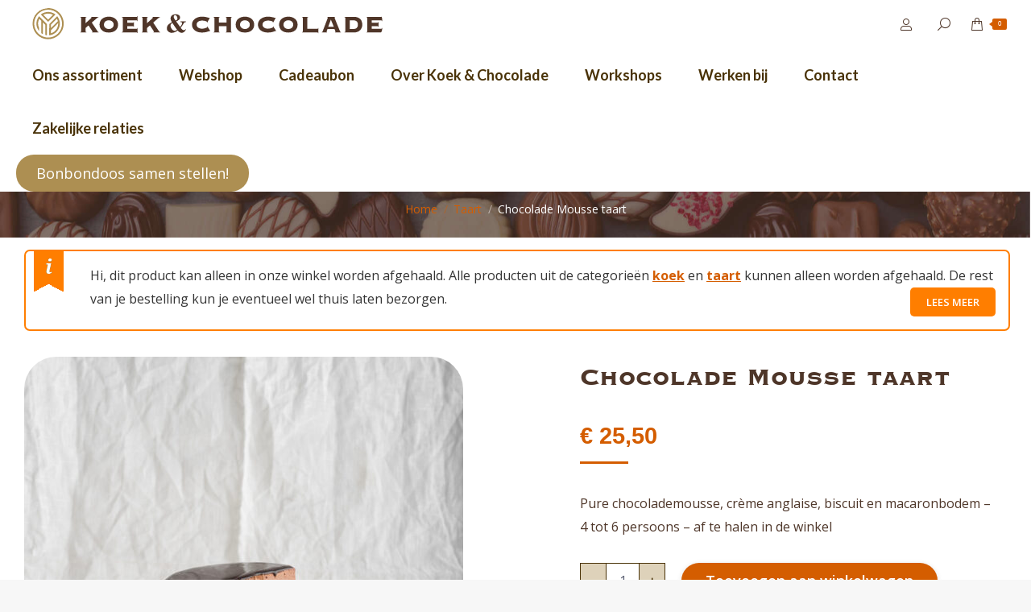

--- FILE ---
content_type: text/html; charset=UTF-8
request_url: https://koekenchocolade.nl/product/chocolade-mousse-taart/
body_size: 38550
content:
	<!DOCTYPE html>
<!--[if !(IE 6) | !(IE 7) | !(IE 8)  ]><!-->
<html lang="nl-NL" class="no-js">
<!--<![endif]-->
<head><meta charset="UTF-8" /><script>if(navigator.userAgent.match(/MSIE|Internet Explorer/i)||navigator.userAgent.match(/Trident\/7\..*?rv:11/i)){var href=document.location.href;if(!href.match(/[?&]nowprocket/)){if(href.indexOf("?")==-1){if(href.indexOf("#")==-1){document.location.href=href+"?nowprocket=1"}else{document.location.href=href.replace("#","?nowprocket=1#")}}else{if(href.indexOf("#")==-1){document.location.href=href+"&nowprocket=1"}else{document.location.href=href.replace("#","&nowprocket=1#")}}}}</script><script>(()=>{class RocketLazyLoadScripts{constructor(){this.v="2.0.4",this.userEvents=["keydown","keyup","mousedown","mouseup","mousemove","mouseover","mouseout","touchmove","touchstart","touchend","touchcancel","wheel","click","dblclick","input"],this.attributeEvents=["onblur","onclick","oncontextmenu","ondblclick","onfocus","onmousedown","onmouseenter","onmouseleave","onmousemove","onmouseout","onmouseover","onmouseup","onmousewheel","onscroll","onsubmit"]}async t(){this.i(),this.o(),/iP(ad|hone)/.test(navigator.userAgent)&&this.h(),this.u(),this.l(this),this.m(),this.k(this),this.p(this),this._(),await Promise.all([this.R(),this.L()]),this.lastBreath=Date.now(),this.S(this),this.P(),this.D(),this.O(),this.M(),await this.C(this.delayedScripts.normal),await this.C(this.delayedScripts.defer),await this.C(this.delayedScripts.async),await this.T(),await this.F(),await this.j(),await this.A(),window.dispatchEvent(new Event("rocket-allScriptsLoaded")),this.everythingLoaded=!0,this.lastTouchEnd&&await new Promise(t=>setTimeout(t,500-Date.now()+this.lastTouchEnd)),this.I(),this.H(),this.U(),this.W()}i(){this.CSPIssue=sessionStorage.getItem("rocketCSPIssue"),document.addEventListener("securitypolicyviolation",t=>{this.CSPIssue||"script-src-elem"!==t.violatedDirective||"data"!==t.blockedURI||(this.CSPIssue=!0,sessionStorage.setItem("rocketCSPIssue",!0))},{isRocket:!0})}o(){window.addEventListener("pageshow",t=>{this.persisted=t.persisted,this.realWindowLoadedFired=!0},{isRocket:!0}),window.addEventListener("pagehide",()=>{this.onFirstUserAction=null},{isRocket:!0})}h(){let t;function e(e){t=e}window.addEventListener("touchstart",e,{isRocket:!0}),window.addEventListener("touchend",function i(o){o.changedTouches[0]&&t.changedTouches[0]&&Math.abs(o.changedTouches[0].pageX-t.changedTouches[0].pageX)<10&&Math.abs(o.changedTouches[0].pageY-t.changedTouches[0].pageY)<10&&o.timeStamp-t.timeStamp<200&&(window.removeEventListener("touchstart",e,{isRocket:!0}),window.removeEventListener("touchend",i,{isRocket:!0}),"INPUT"===o.target.tagName&&"text"===o.target.type||(o.target.dispatchEvent(new TouchEvent("touchend",{target:o.target,bubbles:!0})),o.target.dispatchEvent(new MouseEvent("mouseover",{target:o.target,bubbles:!0})),o.target.dispatchEvent(new PointerEvent("click",{target:o.target,bubbles:!0,cancelable:!0,detail:1,clientX:o.changedTouches[0].clientX,clientY:o.changedTouches[0].clientY})),event.preventDefault()))},{isRocket:!0})}q(t){this.userActionTriggered||("mousemove"!==t.type||this.firstMousemoveIgnored?"keyup"===t.type||"mouseover"===t.type||"mouseout"===t.type||(this.userActionTriggered=!0,this.onFirstUserAction&&this.onFirstUserAction()):this.firstMousemoveIgnored=!0),"click"===t.type&&t.preventDefault(),t.stopPropagation(),t.stopImmediatePropagation(),"touchstart"===this.lastEvent&&"touchend"===t.type&&(this.lastTouchEnd=Date.now()),"click"===t.type&&(this.lastTouchEnd=0),this.lastEvent=t.type,t.composedPath&&t.composedPath()[0].getRootNode()instanceof ShadowRoot&&(t.rocketTarget=t.composedPath()[0]),this.savedUserEvents.push(t)}u(){this.savedUserEvents=[],this.userEventHandler=this.q.bind(this),this.userEvents.forEach(t=>window.addEventListener(t,this.userEventHandler,{passive:!1,isRocket:!0})),document.addEventListener("visibilitychange",this.userEventHandler,{isRocket:!0})}U(){this.userEvents.forEach(t=>window.removeEventListener(t,this.userEventHandler,{passive:!1,isRocket:!0})),document.removeEventListener("visibilitychange",this.userEventHandler,{isRocket:!0}),this.savedUserEvents.forEach(t=>{(t.rocketTarget||t.target).dispatchEvent(new window[t.constructor.name](t.type,t))})}m(){const t="return false",e=Array.from(this.attributeEvents,t=>"data-rocket-"+t),i="["+this.attributeEvents.join("],[")+"]",o="[data-rocket-"+this.attributeEvents.join("],[data-rocket-")+"]",s=(e,i,o)=>{o&&o!==t&&(e.setAttribute("data-rocket-"+i,o),e["rocket"+i]=new Function("event",o),e.setAttribute(i,t))};new MutationObserver(t=>{for(const n of t)"attributes"===n.type&&(n.attributeName.startsWith("data-rocket-")||this.everythingLoaded?n.attributeName.startsWith("data-rocket-")&&this.everythingLoaded&&this.N(n.target,n.attributeName.substring(12)):s(n.target,n.attributeName,n.target.getAttribute(n.attributeName))),"childList"===n.type&&n.addedNodes.forEach(t=>{if(t.nodeType===Node.ELEMENT_NODE)if(this.everythingLoaded)for(const i of[t,...t.querySelectorAll(o)])for(const t of i.getAttributeNames())e.includes(t)&&this.N(i,t.substring(12));else for(const e of[t,...t.querySelectorAll(i)])for(const t of e.getAttributeNames())this.attributeEvents.includes(t)&&s(e,t,e.getAttribute(t))})}).observe(document,{subtree:!0,childList:!0,attributeFilter:[...this.attributeEvents,...e]})}I(){this.attributeEvents.forEach(t=>{document.querySelectorAll("[data-rocket-"+t+"]").forEach(e=>{this.N(e,t)})})}N(t,e){const i=t.getAttribute("data-rocket-"+e);i&&(t.setAttribute(e,i),t.removeAttribute("data-rocket-"+e))}k(t){Object.defineProperty(HTMLElement.prototype,"onclick",{get(){return this.rocketonclick||null},set(e){this.rocketonclick=e,this.setAttribute(t.everythingLoaded?"onclick":"data-rocket-onclick","this.rocketonclick(event)")}})}S(t){function e(e,i){let o=e[i];e[i]=null,Object.defineProperty(e,i,{get:()=>o,set(s){t.everythingLoaded?o=s:e["rocket"+i]=o=s}})}e(document,"onreadystatechange"),e(window,"onload"),e(window,"onpageshow");try{Object.defineProperty(document,"readyState",{get:()=>t.rocketReadyState,set(e){t.rocketReadyState=e},configurable:!0}),document.readyState="loading"}catch(t){console.log("WPRocket DJE readyState conflict, bypassing")}}l(t){this.originalAddEventListener=EventTarget.prototype.addEventListener,this.originalRemoveEventListener=EventTarget.prototype.removeEventListener,this.savedEventListeners=[],EventTarget.prototype.addEventListener=function(e,i,o){o&&o.isRocket||!t.B(e,this)&&!t.userEvents.includes(e)||t.B(e,this)&&!t.userActionTriggered||e.startsWith("rocket-")||t.everythingLoaded?t.originalAddEventListener.call(this,e,i,o):(t.savedEventListeners.push({target:this,remove:!1,type:e,func:i,options:o}),"mouseenter"!==e&&"mouseleave"!==e||t.originalAddEventListener.call(this,e,t.savedUserEvents.push,o))},EventTarget.prototype.removeEventListener=function(e,i,o){o&&o.isRocket||!t.B(e,this)&&!t.userEvents.includes(e)||t.B(e,this)&&!t.userActionTriggered||e.startsWith("rocket-")||t.everythingLoaded?t.originalRemoveEventListener.call(this,e,i,o):t.savedEventListeners.push({target:this,remove:!0,type:e,func:i,options:o})}}J(t,e){this.savedEventListeners=this.savedEventListeners.filter(i=>{let o=i.type,s=i.target||window;return e!==o||t!==s||(this.B(o,s)&&(i.type="rocket-"+o),this.$(i),!1)})}H(){EventTarget.prototype.addEventListener=this.originalAddEventListener,EventTarget.prototype.removeEventListener=this.originalRemoveEventListener,this.savedEventListeners.forEach(t=>this.$(t))}$(t){t.remove?this.originalRemoveEventListener.call(t.target,t.type,t.func,t.options):this.originalAddEventListener.call(t.target,t.type,t.func,t.options)}p(t){let e;function i(e){return t.everythingLoaded?e:e.split(" ").map(t=>"load"===t||t.startsWith("load.")?"rocket-jquery-load":t).join(" ")}function o(o){function s(e){const s=o.fn[e];o.fn[e]=o.fn.init.prototype[e]=function(){return this[0]===window&&t.userActionTriggered&&("string"==typeof arguments[0]||arguments[0]instanceof String?arguments[0]=i(arguments[0]):"object"==typeof arguments[0]&&Object.keys(arguments[0]).forEach(t=>{const e=arguments[0][t];delete arguments[0][t],arguments[0][i(t)]=e})),s.apply(this,arguments),this}}if(o&&o.fn&&!t.allJQueries.includes(o)){const e={DOMContentLoaded:[],"rocket-DOMContentLoaded":[]};for(const t in e)document.addEventListener(t,()=>{e[t].forEach(t=>t())},{isRocket:!0});o.fn.ready=o.fn.init.prototype.ready=function(i){function s(){parseInt(o.fn.jquery)>2?setTimeout(()=>i.bind(document)(o)):i.bind(document)(o)}return"function"==typeof i&&(t.realDomReadyFired?!t.userActionTriggered||t.fauxDomReadyFired?s():e["rocket-DOMContentLoaded"].push(s):e.DOMContentLoaded.push(s)),o([])},s("on"),s("one"),s("off"),t.allJQueries.push(o)}e=o}t.allJQueries=[],o(window.jQuery),Object.defineProperty(window,"jQuery",{get:()=>e,set(t){o(t)}})}P(){const t=new Map;document.write=document.writeln=function(e){const i=document.currentScript,o=document.createRange(),s=i.parentElement;let n=t.get(i);void 0===n&&(n=i.nextSibling,t.set(i,n));const c=document.createDocumentFragment();o.setStart(c,0),c.appendChild(o.createContextualFragment(e)),s.insertBefore(c,n)}}async R(){return new Promise(t=>{this.userActionTriggered?t():this.onFirstUserAction=t})}async L(){return new Promise(t=>{document.addEventListener("DOMContentLoaded",()=>{this.realDomReadyFired=!0,t()},{isRocket:!0})})}async j(){return this.realWindowLoadedFired?Promise.resolve():new Promise(t=>{window.addEventListener("load",t,{isRocket:!0})})}M(){this.pendingScripts=[];this.scriptsMutationObserver=new MutationObserver(t=>{for(const e of t)e.addedNodes.forEach(t=>{"SCRIPT"!==t.tagName||t.noModule||t.isWPRocket||this.pendingScripts.push({script:t,promise:new Promise(e=>{const i=()=>{const i=this.pendingScripts.findIndex(e=>e.script===t);i>=0&&this.pendingScripts.splice(i,1),e()};t.addEventListener("load",i,{isRocket:!0}),t.addEventListener("error",i,{isRocket:!0}),setTimeout(i,1e3)})})})}),this.scriptsMutationObserver.observe(document,{childList:!0,subtree:!0})}async F(){await this.X(),this.pendingScripts.length?(await this.pendingScripts[0].promise,await this.F()):this.scriptsMutationObserver.disconnect()}D(){this.delayedScripts={normal:[],async:[],defer:[]},document.querySelectorAll("script[type$=rocketlazyloadscript]").forEach(t=>{t.hasAttribute("data-rocket-src")?t.hasAttribute("async")&&!1!==t.async?this.delayedScripts.async.push(t):t.hasAttribute("defer")&&!1!==t.defer||"module"===t.getAttribute("data-rocket-type")?this.delayedScripts.defer.push(t):this.delayedScripts.normal.push(t):this.delayedScripts.normal.push(t)})}async _(){await this.L();let t=[];document.querySelectorAll("script[type$=rocketlazyloadscript][data-rocket-src]").forEach(e=>{let i=e.getAttribute("data-rocket-src");if(i&&!i.startsWith("data:")){i.startsWith("//")&&(i=location.protocol+i);try{const o=new URL(i).origin;o!==location.origin&&t.push({src:o,crossOrigin:e.crossOrigin||"module"===e.getAttribute("data-rocket-type")})}catch(t){}}}),t=[...new Map(t.map(t=>[JSON.stringify(t),t])).values()],this.Y(t,"preconnect")}async G(t){if(await this.K(),!0!==t.noModule||!("noModule"in HTMLScriptElement.prototype))return new Promise(e=>{let i;function o(){(i||t).setAttribute("data-rocket-status","executed"),e()}try{if(navigator.userAgent.includes("Firefox/")||""===navigator.vendor||this.CSPIssue)i=document.createElement("script"),[...t.attributes].forEach(t=>{let e=t.nodeName;"type"!==e&&("data-rocket-type"===e&&(e="type"),"data-rocket-src"===e&&(e="src"),i.setAttribute(e,t.nodeValue))}),t.text&&(i.text=t.text),t.nonce&&(i.nonce=t.nonce),i.hasAttribute("src")?(i.addEventListener("load",o,{isRocket:!0}),i.addEventListener("error",()=>{i.setAttribute("data-rocket-status","failed-network"),e()},{isRocket:!0}),setTimeout(()=>{i.isConnected||e()},1)):(i.text=t.text,o()),i.isWPRocket=!0,t.parentNode.replaceChild(i,t);else{const i=t.getAttribute("data-rocket-type"),s=t.getAttribute("data-rocket-src");i?(t.type=i,t.removeAttribute("data-rocket-type")):t.removeAttribute("type"),t.addEventListener("load",o,{isRocket:!0}),t.addEventListener("error",i=>{this.CSPIssue&&i.target.src.startsWith("data:")?(console.log("WPRocket: CSP fallback activated"),t.removeAttribute("src"),this.G(t).then(e)):(t.setAttribute("data-rocket-status","failed-network"),e())},{isRocket:!0}),s?(t.fetchPriority="high",t.removeAttribute("data-rocket-src"),t.src=s):t.src="data:text/javascript;base64,"+window.btoa(unescape(encodeURIComponent(t.text)))}}catch(i){t.setAttribute("data-rocket-status","failed-transform"),e()}});t.setAttribute("data-rocket-status","skipped")}async C(t){const e=t.shift();return e?(e.isConnected&&await this.G(e),this.C(t)):Promise.resolve()}O(){this.Y([...this.delayedScripts.normal,...this.delayedScripts.defer,...this.delayedScripts.async],"preload")}Y(t,e){this.trash=this.trash||[];let i=!0;var o=document.createDocumentFragment();t.forEach(t=>{const s=t.getAttribute&&t.getAttribute("data-rocket-src")||t.src;if(s&&!s.startsWith("data:")){const n=document.createElement("link");n.href=s,n.rel=e,"preconnect"!==e&&(n.as="script",n.fetchPriority=i?"high":"low"),t.getAttribute&&"module"===t.getAttribute("data-rocket-type")&&(n.crossOrigin=!0),t.crossOrigin&&(n.crossOrigin=t.crossOrigin),t.integrity&&(n.integrity=t.integrity),t.nonce&&(n.nonce=t.nonce),o.appendChild(n),this.trash.push(n),i=!1}}),document.head.appendChild(o)}W(){this.trash.forEach(t=>t.remove())}async T(){try{document.readyState="interactive"}catch(t){}this.fauxDomReadyFired=!0;try{await this.K(),this.J(document,"readystatechange"),document.dispatchEvent(new Event("rocket-readystatechange")),await this.K(),document.rocketonreadystatechange&&document.rocketonreadystatechange(),await this.K(),this.J(document,"DOMContentLoaded"),document.dispatchEvent(new Event("rocket-DOMContentLoaded")),await this.K(),this.J(window,"DOMContentLoaded"),window.dispatchEvent(new Event("rocket-DOMContentLoaded"))}catch(t){console.error(t)}}async A(){try{document.readyState="complete"}catch(t){}try{await this.K(),this.J(document,"readystatechange"),document.dispatchEvent(new Event("rocket-readystatechange")),await this.K(),document.rocketonreadystatechange&&document.rocketonreadystatechange(),await this.K(),this.J(window,"load"),window.dispatchEvent(new Event("rocket-load")),await this.K(),window.rocketonload&&window.rocketonload(),await this.K(),this.allJQueries.forEach(t=>t(window).trigger("rocket-jquery-load")),await this.K(),this.J(window,"pageshow");const t=new Event("rocket-pageshow");t.persisted=this.persisted,window.dispatchEvent(t),await this.K(),window.rocketonpageshow&&window.rocketonpageshow({persisted:this.persisted})}catch(t){console.error(t)}}async K(){Date.now()-this.lastBreath>45&&(await this.X(),this.lastBreath=Date.now())}async X(){return document.hidden?new Promise(t=>setTimeout(t)):new Promise(t=>requestAnimationFrame(t))}B(t,e){return e===document&&"readystatechange"===t||(e===document&&"DOMContentLoaded"===t||(e===window&&"DOMContentLoaded"===t||(e===window&&"load"===t||e===window&&"pageshow"===t)))}static run(){(new RocketLazyLoadScripts).t()}}RocketLazyLoadScripts.run()})();</script>
	
		<meta name="viewport" content="width=device-width, initial-scale=1, maximum-scale=1, user-scalable=0">
		<meta name="theme-color" content="#d45d00"/>	<link rel="profile" href="https://gmpg.org/xfn/11" />
	        <script type="rocketlazyloadscript" data-rocket-type="text/javascript">
            if (/Android|webOS|iPhone|iPad|iPod|BlackBerry|IEMobile|Opera Mini/i.test(navigator.userAgent)) {
                var originalAddEventListener = EventTarget.prototype.addEventListener,
                    oldWidth = window.innerWidth;

                EventTarget.prototype.addEventListener = function (eventName, eventHandler, useCapture) {
                    if (eventName === "resize") {
                        originalAddEventListener.call(this, eventName, function (event) {
                            if (oldWidth === window.innerWidth) {
                                return;
                            }
                            oldWidth = window.innerWidth;
                            if (eventHandler.handleEvent) {
                                eventHandler.handleEvent.call(this, event);
                            }
                            else {
                                eventHandler.call(this, event);
                            };
                        }, useCapture);
                    }
                    else {
                        originalAddEventListener.call(this, eventName, eventHandler, useCapture);
                    };
                };
            };
        </script>
		<meta name='robots' content='index, follow, max-image-preview:large, max-snippet:-1, max-video-preview:-1' />

	<!-- This site is optimized with the Yoast SEO plugin v26.7 - https://yoast.com/wordpress/plugins/seo/ -->
	<title>Chocolade Mousse taart - Koek en Chocolade</title>
<link data-rocket-preload as="style" href="https://fonts.googleapis.com/css?family=Poppins%3A400%2C600%2C700%7CRoboto%3A400%2C600%2C700%7COpen%20Sans%3A400%2C600%2C700%7CLato%3A400%2C600%2C700%7CPoppins%3Anormal%2Citalic%2C700%2C700italic%7COpen%20Sans%3Anormal%2C300%2C300italic%2Citalic%2C600%2C600italic%2C700%2C700italic%2C800%2C800italic%7COpen%20Sans%3A600%2C300&#038;subset=devanagari%2Clatin%2Clatin-ext%2Ccyrillic%2Ccyrillic-ext%2Cgreek%2Cgreek-ext%2Cvietnamese&#038;display=swap" rel="preload">
<link href="https://fonts.googleapis.com/css?family=Poppins%3A400%2C600%2C700%7CRoboto%3A400%2C600%2C700%7COpen%20Sans%3A400%2C600%2C700%7CLato%3A400%2C600%2C700%7CPoppins%3Anormal%2Citalic%2C700%2C700italic%7COpen%20Sans%3Anormal%2C300%2C300italic%2Citalic%2C600%2C600italic%2C700%2C700italic%2C800%2C800italic%7COpen%20Sans%3A600%2C300&#038;subset=devanagari%2Clatin%2Clatin-ext%2Ccyrillic%2Ccyrillic-ext%2Cgreek%2Cgreek-ext%2Cvietnamese&#038;display=swap" media="print" onload="this.media=&#039;all&#039;" rel="stylesheet">
<noscript><link rel="stylesheet" href="https://fonts.googleapis.com/css?family=Poppins%3A400%2C600%2C700%7CRoboto%3A400%2C600%2C700%7COpen%20Sans%3A400%2C600%2C700%7CLato%3A400%2C600%2C700%7CPoppins%3Anormal%2Citalic%2C700%2C700italic%7COpen%20Sans%3Anormal%2C300%2C300italic%2Citalic%2C600%2C600italic%2C700%2C700italic%2C800%2C800italic%7COpen%20Sans%3A600%2C300&#038;subset=devanagari%2Clatin%2Clatin-ext%2Ccyrillic%2Ccyrillic-ext%2Cgreek%2Cgreek-ext%2Cvietnamese&#038;display=swap"></noscript>
	<link rel="canonical" href="https://koekenchocolade.nl/product/chocolade-mousse-taart/" />
	<meta property="og:locale" content="nl_NL" />
	<meta property="og:type" content="article" />
	<meta property="og:title" content="Chocolade Mousse taart - Koek en Chocolade" />
	<meta property="og:description" content="Pure chocolademousse, crème anglaise, biscuit en macaronbodem - 4 tot 6 persoons - af te halen in de winkel" />
	<meta property="og:url" content="https://koekenchocolade.nl/product/chocolade-mousse-taart/" />
	<meta property="og:site_name" content="Koek en Chocolade" />
	<meta property="article:modified_time" content="2025-12-16T09:54:51+00:00" />
	<meta property="og:image" content="https://koekenchocolade.nl/wp-content/uploads/2021/06/Chocolade_Mousse_taart-819x1024.jpg" />
	<meta property="og:image:width" content="819" />
	<meta property="og:image:height" content="1024" />
	<meta property="og:image:type" content="image/jpeg" />
	<meta name="twitter:card" content="summary_large_image" />
	<script type="application/ld+json" class="yoast-schema-graph">{"@context":"https://schema.org","@graph":[{"@type":"WebPage","@id":"https://koekenchocolade.nl/product/chocolade-mousse-taart/","url":"https://koekenchocolade.nl/product/chocolade-mousse-taart/","name":"Chocolade Mousse taart - Koek en Chocolade","isPartOf":{"@id":"https://koekenchocolade.nl/#website"},"primaryImageOfPage":{"@id":"https://koekenchocolade.nl/product/chocolade-mousse-taart/#primaryimage"},"image":{"@id":"https://koekenchocolade.nl/product/chocolade-mousse-taart/#primaryimage"},"thumbnailUrl":"https://koekenchocolade.nl/wp-content/uploads/2021/06/Chocolade_Mousse_taart.jpg","datePublished":"2021-06-24T13:16:24+00:00","dateModified":"2025-12-16T09:54:51+00:00","breadcrumb":{"@id":"https://koekenchocolade.nl/product/chocolade-mousse-taart/#breadcrumb"},"inLanguage":"nl-NL","potentialAction":[{"@type":"ReadAction","target":["https://koekenchocolade.nl/product/chocolade-mousse-taart/"]}]},{"@type":"ImageObject","inLanguage":"nl-NL","@id":"https://koekenchocolade.nl/product/chocolade-mousse-taart/#primaryimage","url":"https://koekenchocolade.nl/wp-content/uploads/2021/06/Chocolade_Mousse_taart.jpg","contentUrl":"https://koekenchocolade.nl/wp-content/uploads/2021/06/Chocolade_Mousse_taart.jpg","width":4912,"height":6140,"caption":"Chocolade Mousse taart"},{"@type":"BreadcrumbList","@id":"https://koekenchocolade.nl/product/chocolade-mousse-taart/#breadcrumb","itemListElement":[{"@type":"ListItem","position":1,"name":"Home","item":"https://koekenchocolade.nl/"},{"@type":"ListItem","position":2,"name":"Webshop pagina voor de juiste instellingen niet verwijderen","item":"https://koekenchocolade.nl/webshop-pagina-voor-de-juiste-instellingen-niet-verwijderen/"},{"@type":"ListItem","position":3,"name":"Chocolade Mousse taart"}]},{"@type":"WebSite","@id":"https://koekenchocolade.nl/#website","url":"https://koekenchocolade.nl/","name":"Koek en Chocolade","description":"","potentialAction":[{"@type":"SearchAction","target":{"@type":"EntryPoint","urlTemplate":"https://koekenchocolade.nl/?s={search_term_string}"},"query-input":{"@type":"PropertyValueSpecification","valueRequired":true,"valueName":"search_term_string"}}],"inLanguage":"nl-NL"}]}</script>
	<!-- / Yoast SEO plugin. -->


<link rel='dns-prefetch' href='//fonts.googleapis.com' />
<link href='https://fonts.gstatic.com' crossorigin rel='preconnect' />
<link rel="alternate" type="application/rss+xml" title="Koek en Chocolade &raquo; feed" href="https://koekenchocolade.nl/feed/" />
<link rel="alternate" type="application/rss+xml" title="Koek en Chocolade &raquo; reacties feed" href="https://koekenchocolade.nl/comments/feed/" />
<link rel="alternate" type="application/rss+xml" title="Koek en Chocolade &raquo; Chocolade Mousse taart reacties feed" href="https://koekenchocolade.nl/product/chocolade-mousse-taart/feed/" />
<link rel="alternate" title="oEmbed (JSON)" type="application/json+oembed" href="https://koekenchocolade.nl/wp-json/oembed/1.0/embed?url=https%3A%2F%2Fkoekenchocolade.nl%2Fproduct%2Fchocolade-mousse-taart%2F" />
<link rel="alternate" title="oEmbed (XML)" type="text/xml+oembed" href="https://koekenchocolade.nl/wp-json/oembed/1.0/embed?url=https%3A%2F%2Fkoekenchocolade.nl%2Fproduct%2Fchocolade-mousse-taart%2F&#038;format=xml" />
<style>img {
    border-radius: 40px;
}</style><style id='wp-img-auto-sizes-contain-inline-css' type='text/css'>
img:is([sizes=auto i],[sizes^="auto," i]){contain-intrinsic-size:3000px 1500px}
/*# sourceURL=wp-img-auto-sizes-contain-inline-css */
</style>
<link rel='stylesheet' id='themecomplete-epo-css' href='https://koekenchocolade.nl/wp-content/plugins/woocommerce-tm-extra-product-options/assets/css/epo.min.css?ver=6.2' type='text/css' media='all' />
<link rel='stylesheet' id='themecomplete-epo-smallscreen-css' href='https://koekenchocolade.nl/wp-content/plugins/woocommerce-tm-extra-product-options/assets/css/tm-epo-smallscreen.min.css?ver=6.2' type='text/css' media='only screen and (max-width: 768px)' />
<style id='wp-emoji-styles-inline-css' type='text/css'>

	img.wp-smiley, img.emoji {
		display: inline !important;
		border: none !important;
		box-shadow: none !important;
		height: 1em !important;
		width: 1em !important;
		margin: 0 0.07em !important;
		vertical-align: -0.1em !important;
		background: none !important;
		padding: 0 !important;
	}
/*# sourceURL=wp-emoji-styles-inline-css */
</style>
<style id='classic-theme-styles-inline-css' type='text/css'>
/*! This file is auto-generated */
.wp-block-button__link{color:#fff;background-color:#32373c;border-radius:9999px;box-shadow:none;text-decoration:none;padding:calc(.667em + 2px) calc(1.333em + 2px);font-size:1.125em}.wp-block-file__button{background:#32373c;color:#fff;text-decoration:none}
/*# sourceURL=/wp-includes/css/classic-themes.min.css */
</style>
<link rel='stylesheet' id='widget-builder-css' href='https://koekenchocolade.nl/wp-content/plugins/ultimate-widget-builder-pro-vc/assets/css/home-widget-builder.css?ver=322e384060f8af9cbae64c978cab7261' type='text/css' media='all' />
<link rel='stylesheet' id='photoswipe-css' href='https://koekenchocolade.nl/wp-content/plugins/woocommerce/assets/css/photoswipe/photoswipe.min.css?ver=10.4.3' type='text/css' media='all' />
<link rel='stylesheet' id='photoswipe-default-skin-css' href='https://koekenchocolade.nl/wp-content/plugins/woocommerce/assets/css/photoswipe/default-skin/default-skin.min.css?ver=10.4.3' type='text/css' media='all' />
<style id='woocommerce-inline-inline-css' type='text/css'>
.woocommerce form .form-row .required { visibility: visible; }
/*# sourceURL=woocommerce-inline-inline-css */
</style>
<style id='wpgb-head-inline-css' type='text/css'>
.wp-grid-builder:not(.wpgb-template),.wpgb-facet{opacity:0.01}.wpgb-facet fieldset{margin:0;padding:0;border:none;outline:none;box-shadow:none}.wpgb-facet fieldset:last-child{margin-bottom:40px;}.wpgb-facet fieldset legend.wpgb-sr-only{height:1px;width:1px}
/*# sourceURL=wpgb-head-inline-css */
</style>
<link rel='stylesheet' id='yith_ywcm-css' href='https://koekenchocolade.nl/wp-content/plugins/yith-woocommerce-cart-messages-premium/assets/css/style.css?ver=1.39.0' type='text/css' media='all' />
<style id='yith_ywcm-inline-css' type='text/css'>

.yith-cart-message-layout2{
    background-color:#e4f2fc;
    border-color:#cedde9;
    color:#353535
}
.yith-cart-message-layout2 .icon-wrapper{
    background-color: #0066b4;
}
.yith-cart-message-layout2 .icon-wrapper:before{
    background-image:url('https://koekenchocolade.nl/wp-content/plugins/yith-woocommerce-cart-messages-premium/assets/images/cart-notice-2.png');
}
.yith-cart-message-layout2 .content .button, .yith-cart-message-layout2 .content .button:hover{
    background-color: #0066b4;
    color:#fff;
}
.yith-cart-message-layout2 .content .button:hover{
   background-color: #044a80;
}

.yith-cart-message-layout3{
    background-color:rgba(255,255,255,0.83);
    border-color:rgb(255,126,0);
    color:#353535
}

.yith-cart-message-layout3 .icon-wrapper:before{
    background-image:url('https://koekenchocolade.nl/wp-content/uploads/2021/09/cart-notice-3-2.png');
}

.yith-cart-message-layout3 .content .button, .yith-cart-message-layout3 .content .button:hover{
    background-color: rgb(255,126,0);
    color:#fff;
}
.yith-cart-message-layout3 .content .button:hover{
   background-color: rgba(212,93,0,0.64);
}


.yith-cart-message-layout4{
    background-color:#ffffe8;
    border-color:#ffdd81;
    color:#353535
}

.yith-cart-message-layout4 .icon-wrapper:before{
    background-image:url('https://koekenchocolade.nl/wp-content/plugins/yith-woocommerce-cart-messages-premium/assets/images/cart-notice-4.png');
}

.yith-cart-message-layout4 .content .button, .yith-cart-message-layout4 .content .button:hover{
    background-color: #ff7e00;
    color:#fff;
    box-shadow: 0px 2px 0px #bb5c00;
}
.yith-cart-message-layout4 .content .button:hover{
   background-color: #bb5c00;
}


.yith-cart-message-layout5{
    background-color:#5f5f5f;
    color:#fff
}

.yith-cart-message-layout5 .icon-wrapper:before{
    background-image:url('https://koekenchocolade.nl/wp-content/plugins/yith-woocommerce-cart-messages-premium/assets/images/cart-notice-5.png');
}

.yith-cart-message-layout5 .content .button, .yith-cart-message-layout5 .content .button:hover{
    background-color: #f1c40f;
    color:#353535;
}

.yith-cart-message-layout5 .content .button:hover{
   background-color: #e2b70b;
}

.yith-cart-message-layout6{
    background-color:#ff7e00;
    color:#fff
}

.yith-cart-message-layout6 .icon-wrapper:before{
    background-image:url('https://koekenchocolade.nl/wp-content/plugins/yith-woocommerce-cart-messages-premium/assets/images/cart-notice-6.png');
}

.yith-cart-message-layout6 .content .button, .yith-cart-message-layout6 .content .button:hover{
    background-color: #ffea34;
    color:#353535;
}

.yith-cart-message-layout6 .content .button:hover{
   background-color: #ead730;
}


/*# sourceURL=yith_ywcm-inline-css */
</style>
<link rel='stylesheet' id='style-css' href='https://koekenchocolade.nl/wp-content/uploads/compiled-scss-and-js/style-style-scss-2723407904-25826036700.css?ver=322e384060f8af9cbae64c978cab7261' type='text/css' media='all' />
<link rel='stylesheet' id='the7-material-icon-css' href='https://koekenchocolade.nl/wp-content/uploads/smile_fonts/material-icon/material-icon.css?ver=322e384060f8af9cbae64c978cab7261' type='text/css' media='all' />
<link rel='stylesheet' id='the7-arrow-css' href='https://koekenchocolade.nl/wp-content/uploads/smile_fonts/arrow/arrow.css?ver=322e384060f8af9cbae64c978cab7261' type='text/css' media='all' />
<link rel='stylesheet' id='the7-beeldmerk-css' href='https://koekenchocolade.nl/wp-content/uploads/smile_fonts/beeldmerk/beeldmerk.css?ver=322e384060f8af9cbae64c978cab7261' type='text/css' media='all' />
<link rel='stylesheet' id='the7-cross-css' href='https://koekenchocolade.nl/wp-content/uploads/smile_fonts/cross/cross.css?ver=322e384060f8af9cbae64c978cab7261' type='text/css' media='all' />
<link rel='stylesheet' id='mollie-applepaydirect-css' href='https://koekenchocolade.nl/wp-content/plugins/mollie-payments-for-woocommerce/public/css/mollie-applepaydirect.min.css?ver=1768864552' type='text/css' media='screen' />
<link rel='stylesheet' id='cptemplates-css' href='https://koekenchocolade.nl/wp-content/plugins/custom-page-templates/assets/css/frontend.css?ver=3.2.0' type='text/css' media='all' />
<link rel='stylesheet' id='css-css' href='https://koekenchocolade.nl/wp-content/plugins/vc_responsive_pro//assets/css/style.css?ver=322e384060f8af9cbae64c978cab7261' type='text/css' media='all' />
<link rel='stylesheet' id='bb-css-css' href='https://koekenchocolade.nl/wp-content/plugins/vc_responsive_pro/bestbugcore//assets/css/style.css?ver=1.4.8' type='text/css' media='all' />
<link rel='stylesheet' id='js_composer_custom_css-css' href='//koekenchocolade.nl/wp-content/uploads/js_composer/custom.css?ver=8.7.2' type='text/css' media='all' />
<link rel='stylesheet' id='js_composer_front-css' href='//koekenchocolade.nl/wp-content/uploads/js_composer/js_composer_front_custom.css?ver=8.7.2' type='text/css' media='all' />

<link rel='stylesheet' id='dt-main-css' href='https://koekenchocolade.nl/wp-content/themes/dt-the7/css/main.min.css?ver=99.99.99%20(former%20version%2010.10.0%20-%20do%20not%20auto%20update%20because%20of%20active%20child-theme)' type='text/css' media='all' />
<style id='dt-main-inline-css' type='text/css'>
body #load {
  display: block;
  height: 100%;
  overflow: hidden;
  position: fixed;
  width: 100%;
  z-index: 9901;
  opacity: 1;
  visibility: visible;
  transition: all .35s ease-out;
}
.load-wrap {
  width: 100%;
  height: 100%;
  background-position: center center;
  background-repeat: no-repeat;
  text-align: center;
  display: -ms-flexbox;
  display: -ms-flex;
  display: flex;
  -ms-align-items: center;
  -ms-flex-align: center;
  align-items: center;
  -ms-flex-flow: column wrap;
  flex-flow: column wrap;
  -ms-flex-pack: center;
  -ms-justify-content: center;
  justify-content: center;
}
.load-wrap > svg {
  position: absolute;
  top: 50%;
  left: 50%;
  transform: translate(-50%,-50%);
}
#load {
  background: var(--the7-elementor-beautiful-loading-bg,#ffffff);
  --the7-beautiful-spinner-color2: var(--the7-beautiful-spinner-color,rgba(51,51,51,0.25));
}

/*# sourceURL=dt-main-inline-css */
</style>
<link rel='stylesheet' id='the7-font-css' href='https://koekenchocolade.nl/wp-content/themes/dt-the7/fonts/icomoon-the7-font/icomoon-the7-font.min.css?ver=99.99.99%20(former%20version%2010.10.0%20-%20do%20not%20auto%20update%20because%20of%20active%20child-theme)' type='text/css' media='all' />
<link rel='stylesheet' id='the7-custom-scrollbar-css' href='https://koekenchocolade.nl/wp-content/themes/dt-the7/lib/custom-scrollbar/custom-scrollbar.min.css?ver=99.99.99%20(former%20version%2010.10.0%20-%20do%20not%20auto%20update%20because%20of%20active%20child-theme)' type='text/css' media='all' />
<link rel='stylesheet' id='the7-wpbakery-css' href='https://koekenchocolade.nl/wp-content/themes/dt-the7/css/wpbakery.min.css?ver=99.99.99%20(former%20version%2010.10.0%20-%20do%20not%20auto%20update%20because%20of%20active%20child-theme)' type='text/css' media='all' />
<link rel='stylesheet' id='the7-core-css' href='https://koekenchocolade.nl/wp-content/plugins/dt-the7-core/assets/css/post-type.min.css?ver=2.7.1' type='text/css' media='all' />
<link rel='stylesheet' id='the7-css-vars-css' href='https://koekenchocolade.nl/wp-content/uploads/the7-css/css-vars.css?ver=3ad645b8b3aa' type='text/css' media='all' />
<link rel='stylesheet' id='dt-custom-css' href='https://koekenchocolade.nl/wp-content/uploads/the7-css/custom.css?ver=3ad645b8b3aa' type='text/css' media='all' />
<link rel='stylesheet' id='wc-dt-custom-css' href='https://koekenchocolade.nl/wp-content/uploads/the7-css/compatibility/wc-dt-custom.css?ver=3ad645b8b3aa' type='text/css' media='all' />
<link rel='stylesheet' id='dt-media-css' href='https://koekenchocolade.nl/wp-content/uploads/the7-css/media.css?ver=3ad645b8b3aa' type='text/css' media='all' />
<link rel='stylesheet' id='the7-mega-menu-css' href='https://koekenchocolade.nl/wp-content/uploads/the7-css/mega-menu.css?ver=3ad645b8b3aa' type='text/css' media='all' />
<link rel='stylesheet' id='the7-elements-css' href='https://koekenchocolade.nl/wp-content/uploads/the7-css/post-type-dynamic.css?ver=3ad645b8b3aa' type='text/css' media='all' />
<link rel='stylesheet' id='ultimate-vc-addons-style-min-css' href='https://koekenchocolade.nl/wp-content/plugins/Ultimate_VC_Addons/assets/min-css/ultimate.min.css?ver=3.21.2' type='text/css' media='all' />
<link rel='stylesheet' id='ultimate-vc-addons-icons-css' href='https://koekenchocolade.nl/wp-content/plugins/Ultimate_VC_Addons/assets/css/icons.css?ver=3.21.2' type='text/css' media='all' />
<link rel='stylesheet' id='ultimate-vc-addons-vidcons-css' href='https://koekenchocolade.nl/wp-content/plugins/Ultimate_VC_Addons/assets/fonts/vidcons.css?ver=3.21.2' type='text/css' media='all' />

<link rel='stylesheet' id='dhvc-woocommerce-page-css' href='https://koekenchocolade.nl/wp-content/plugins/dhvc-woocommerce-page/assets/css/style.css?ver=5.3.7' type='text/css' media='all' />
<style id='themecomplete-extra-css-inline-css' type='text/css'>
.woocommerce #content table.cart img.epo-upload-image, .woocommerce table.cart img.epo-upload-image, .woocommerce-page #content table.cart img.epo-upload-image, .woocommerce-page table.cart img.epo-upload-image, .epo-upload-image {max-width: calc(70% - 0.5em)  !important;max-height: none !important;}
#tm-epo-totals > dl > dd > span > del > span {
    display: NONE;
}

body > div.tm-floating-box.bottom.right > dl.tm-extra-product-options-totals.tm-custom-price-totals > dd > span > del > span {
    DISPLAY: NONE;
}
/*# sourceURL=themecomplete-extra-css-inline-css */
</style>
<style id='rocket-lazyload-inline-css' type='text/css'>
.rll-youtube-player{position:relative;padding-bottom:56.23%;height:0;overflow:hidden;max-width:100%;}.rll-youtube-player:focus-within{outline: 2px solid currentColor;outline-offset: 5px;}.rll-youtube-player iframe{position:absolute;top:0;left:0;width:100%;height:100%;z-index:100;background:0 0}.rll-youtube-player img{bottom:0;display:block;left:0;margin:auto;max-width:100%;width:100%;position:absolute;right:0;top:0;border:none;height:auto;-webkit-transition:.4s all;-moz-transition:.4s all;transition:.4s all}.rll-youtube-player img:hover{-webkit-filter:brightness(75%)}.rll-youtube-player .play{height:100%;width:100%;left:0;top:0;position:absolute;background:url(https://koekenchocolade.nl/wp-content/plugins/wp-rocket/assets/img/youtube.png) no-repeat center;background-color: transparent !important;cursor:pointer;border:none;}.wp-embed-responsive .wp-has-aspect-ratio .rll-youtube-player{position:absolute;padding-bottom:0;width:100%;height:100%;top:0;bottom:0;left:0;right:0}
/*# sourceURL=rocket-lazyload-inline-css */
</style>
<script type="text/template" id="tmpl-variation-template">
	<div class="woocommerce-variation-description">{{{ data.variation.variation_description }}}</div>
	<div class="woocommerce-variation-price">{{{ data.variation.price_html }}}</div>
	<div class="woocommerce-variation-availability">{{{ data.variation.availability_html }}}</div>
</script>
<script type="text/template" id="tmpl-unavailable-variation-template">
	<p role="alert">Dit product is niet beschikbaar. Kies een andere combinatie.</p>
</script>
<script type="text/javascript" src="https://koekenchocolade.nl/wp-includes/js/jquery/jquery.min.js?ver=3.7.1" id="jquery-core-js"></script>
<script type="text/javascript" src="https://koekenchocolade.nl/wp-includes/js/jquery/jquery-migrate.min.js?ver=3.4.1" id="jquery-migrate-js"></script>
<script type="text/javascript" src="https://koekenchocolade.nl/wp-includes/js/jquery/ui/core.min.js?ver=1.13.3" id="jquery-ui-core-js"></script>
<script type="text/javascript" src="https://koekenchocolade.nl/wp-includes/js/jquery/ui/mouse.min.js?ver=1.13.3" id="jquery-ui-mouse-js"></script>
<script type="text/javascript" src="https://koekenchocolade.nl/wp-includes/js/jquery/ui/slider.min.js?ver=1.13.3" id="jquery-ui-slider-js"></script>
<script type="text/javascript" src="https://koekenchocolade.nl/wp-includes/js/underscore.min.js?ver=1.13.7" id="underscore-js" data-rocket-defer defer></script>
<script type="text/javascript" id="wp-util-js-extra">
/* <![CDATA[ */
var _wpUtilSettings = {"ajax":{"url":"/wp-admin/admin-ajax.php"}};
//# sourceURL=wp-util-js-extra
/* ]]> */
</script>
<script type="text/javascript" src="https://koekenchocolade.nl/wp-includes/js/wp-util.min.js?ver=322e384060f8af9cbae64c978cab7261" id="wp-util-js" data-rocket-defer defer></script>
<script type="text/javascript" src="https://koekenchocolade.nl/wp-content/plugins/woocommerce/assets/js/jquery-blockui/jquery.blockUI.min.js?ver=2.7.0-wc.10.4.3" id="wc-jquery-blockui-js" data-wp-strategy="defer"></script>
<script type="text/javascript" id="wc-add-to-cart-js-extra">
/* <![CDATA[ */
var wc_add_to_cart_params = {"ajax_url":"/wp-admin/admin-ajax.php","wc_ajax_url":"/?wc-ajax=%%endpoint%%","i18n_view_cart":"Bekijk winkelmand","cart_url":"https://koekenchocolade.nl/winkelmand/","is_cart":"","cart_redirect_after_add":"no"};
//# sourceURL=wc-add-to-cart-js-extra
/* ]]> */
</script>
<script type="rocketlazyloadscript" data-rocket-type="text/javascript" data-rocket-src="https://koekenchocolade.nl/wp-content/plugins/woocommerce/assets/js/frontend/add-to-cart.min.js?ver=10.4.3" id="wc-add-to-cart-js" data-wp-strategy="defer" data-rocket-defer defer></script>
<script type="text/javascript" src="https://koekenchocolade.nl/wp-content/plugins/woocommerce/assets/js/flexslider/jquery.flexslider.min.js?ver=2.7.2-wc.10.4.3" id="wc-flexslider-js" defer="defer" data-wp-strategy="defer"></script>
<script type="rocketlazyloadscript" data-rocket-type="text/javascript" data-rocket-src="https://koekenchocolade.nl/wp-content/plugins/woocommerce/assets/js/photoswipe/photoswipe.min.js?ver=4.1.1-wc.10.4.3" id="wc-photoswipe-js" defer="defer" data-wp-strategy="defer"></script>
<script type="rocketlazyloadscript" data-rocket-type="text/javascript" data-rocket-src="https://koekenchocolade.nl/wp-content/plugins/woocommerce/assets/js/photoswipe/photoswipe-ui-default.min.js?ver=4.1.1-wc.10.4.3" id="wc-photoswipe-ui-default-js" defer="defer" data-wp-strategy="defer"></script>
<script type="text/javascript" id="wc-single-product-js-extra">
/* <![CDATA[ */
var wc_single_product_params = {"i18n_required_rating_text":"Selecteer een waardering","i18n_rating_options":["1 van de 5 sterren","2 van de 5 sterren","3 van de 5 sterren","4 van de 5 sterren","5 van de 5 sterren"],"i18n_product_gallery_trigger_text":"Afbeeldinggalerij in volledig scherm bekijken","review_rating_required":"yes","flexslider":{"rtl":false,"animation":"slide","smoothHeight":true,"directionNav":false,"controlNav":"thumbnails","slideshow":false,"animationSpeed":500,"animationLoop":false,"allowOneSlide":false},"zoom_enabled":"","zoom_options":[],"photoswipe_enabled":"1","photoswipe_options":{"shareEl":false,"closeOnScroll":false,"history":false,"hideAnimationDuration":0,"showAnimationDuration":0},"flexslider_enabled":"1"};
//# sourceURL=wc-single-product-js-extra
/* ]]> */
</script>
<script type="text/javascript" src="https://koekenchocolade.nl/wp-content/plugins/woocommerce/assets/js/frontend/single-product.min.js?ver=10.4.3" id="wc-single-product-js" defer="defer" data-wp-strategy="defer"></script>
<script type="rocketlazyloadscript" data-rocket-type="text/javascript" data-rocket-src="https://koekenchocolade.nl/wp-content/plugins/woocommerce/assets/js/js-cookie/js.cookie.min.js?ver=2.1.4-wc.10.4.3" id="wc-js-cookie-js" defer="defer" data-wp-strategy="defer"></script>
<script type="text/javascript" id="woocommerce-js-extra">
/* <![CDATA[ */
var woocommerce_params = {"ajax_url":"/wp-admin/admin-ajax.php","wc_ajax_url":"/?wc-ajax=%%endpoint%%","i18n_password_show":"Wachtwoord weergeven","i18n_password_hide":"Wachtwoord verbergen"};
//# sourceURL=woocommerce-js-extra
/* ]]> */
</script>
<script type="rocketlazyloadscript" data-rocket-type="text/javascript" data-rocket-src="https://koekenchocolade.nl/wp-content/plugins/woocommerce/assets/js/frontend/woocommerce.min.js?ver=10.4.3" id="woocommerce-js" defer="defer" data-wp-strategy="defer"></script>
<script data-minify="1" type="text/javascript" src="https://koekenchocolade.nl/wp-content/cache/min/1/wp-content/plugins/js_composer/assets/js/vendors/woocommerce-add-to-cart.js?ver=1768904429" id="vc_woocommerce-add-to-cart-js-js" data-rocket-defer defer></script>
<script type="text/javascript" id="dt-above-fold-js-extra">
/* <![CDATA[ */
var dtLocal = {"themeUrl":"https://koekenchocolade.nl/wp-content/themes/dt-the7","passText":"Om deze pagina te bekijken kun je hier je wachtwoord invoeren:","moreButtonText":{"loading":"Laden\u2026","loadMore":"Laad meer"},"postID":"75688","ajaxurl":"https://koekenchocolade.nl/wp-admin/admin-ajax.php","REST":{"baseUrl":"https://koekenchocolade.nl/wp-json/the7/v1","endpoints":{"sendMail":"/send-mail"}},"contactMessages":{"required":"One or more fields have an error. Please check and try again.","terms":"Graag de privacy policy accepteren.","fillTheCaptchaError":"Graag de captha invullen."},"captchaSiteKey":"","ajaxNonce":"7f15645fe0","pageData":"","themeSettings":{"smoothScroll":"off","lazyLoading":false,"accentColor":{"mode":"solid","color":"#d45d00"},"desktopHeader":{"height":130},"ToggleCaptionEnabled":"disabled","ToggleCaption":"Navigation","floatingHeader":{"showAfter":94,"showMenu":true,"height":120,"logo":{"showLogo":true,"html":"\u003Cimg class=\"\" src=\"https://koekenchocolade.nl/wp-content/uploads/2020/08/Logo-kleur.svg\"  sizes=\"436px\" alt=\"Koek en Chocolade\" /\u003E","url":"https://koekenchocolade.nl/"}},"topLine":{"floatingTopLine":{"logo":{"showLogo":false,"html":""}}},"mobileHeader":{"firstSwitchPoint":860,"secondSwitchPoint":600,"firstSwitchPointHeight":60,"secondSwitchPointHeight":60,"mobileToggleCaptionEnabled":"disabled","mobileToggleCaption":"Menu"},"stickyMobileHeaderFirstSwitch":{"logo":{"html":"\u003Cimg class=\"\" src=\"https://koekenchocolade.nl/wp-content/uploads/2020/08/Logo-kleur.svg\"  sizes=\"436px\" alt=\"Koek en Chocolade\" /\u003E"}},"stickyMobileHeaderSecondSwitch":{"logo":{"html":"\u003Cimg class=\"\" src=\"https://koekenchocolade.nl/wp-content/uploads/2020/08/Logo-kleur.svg\"  sizes=\"436px\" alt=\"Koek en Chocolade\" /\u003E"}},"content":{"textColor":"#4E3629","headerColor":"#4e3629"},"sidebar":{"switchPoint":992},"boxedWidth":"1280px","stripes":{"stripe1":{"textColor":"#787d85","headerColor":"#3b3f4a"},"stripe2":{"textColor":"#8b9199","headerColor":"#ffffff"},"stripe3":{"textColor":"#ffffff","headerColor":"#ffffff"}}},"VCMobileScreenWidth":"778","wcCartFragmentHash":"71cfc7ef54909d616063fa4cc7c5eb46"};
var dtShare = {"shareButtonText":{"facebook":"Deel op Facebook","twitter":"Tweet","pinterest":"Pin it","linkedin":"Deel op LinkedIn","whatsapp":"Deel via WhatsApp"},"overlayOpacity":"85"};
//# sourceURL=dt-above-fold-js-extra
/* ]]> */
</script>
<script type="text/javascript" src="https://koekenchocolade.nl/wp-content/themes/dt-the7/js/above-the-fold.min.js?ver=99.99.99%20(former%20version%2010.10.0%20-%20do%20not%20auto%20update%20because%20of%20active%20child-theme)" id="dt-above-fold-js"></script>
<script type="text/javascript" src="https://koekenchocolade.nl/wp-content/themes/dt-the7/js/compatibility/woocommerce/woocommerce.min.js?ver=99.99.99%20(former%20version%2010.10.0%20-%20do%20not%20auto%20update%20because%20of%20active%20child-theme)" id="dt-woocommerce-js"></script>
<script type="text/javascript" src="https://koekenchocolade.nl/wp-content/plugins/Ultimate_VC_Addons/assets/min-js/modernizr-custom.min.js?ver=3.21.2" id="ultimate-vc-addons-modernizr-js"></script>
<script type="text/javascript" src="https://koekenchocolade.nl/wp-content/plugins/Ultimate_VC_Addons/assets/min-js/jquery-ui.min.js?ver=3.21.2" id="jquery_ui-js"></script>
<script type="text/javascript" src="https://koekenchocolade.nl/wp-content/plugins/Ultimate_VC_Addons/assets/min-js/jquery-ui-labeledslider.min.js?ver=3.21.2" id="ultimate-vc-addons_range_tick-js"></script>
<script type="text/javascript" src="https://koekenchocolade.nl/wp-content/plugins/Ultimate_VC_Addons/assets/min-js/ultimate.min.js?ver=3.21.2" id="ultimate-vc-addons-script-js"></script>
<script type="text/javascript" src="https://koekenchocolade.nl/wp-content/plugins/Ultimate_VC_Addons/assets/min-js/modal-all.min.js?ver=3.21.2" id="ultimate-vc-addons-modal-all-js"></script>
<script type="text/javascript" src="https://koekenchocolade.nl/wp-content/plugins/Ultimate_VC_Addons/assets/min-js/jparallax.min.js?ver=3.21.2" id="ultimate-vc-addons-jquery.shake-js"></script>
<script type="text/javascript" src="https://koekenchocolade.nl/wp-content/plugins/Ultimate_VC_Addons/assets/min-js/vhparallax.min.js?ver=3.21.2" id="ultimate-vc-addons-jquery.vhparallax-js"></script>
<script type="text/javascript" src="https://koekenchocolade.nl/wp-content/plugins/Ultimate_VC_Addons/assets/min-js/ultimate_bg.min.js?ver=3.21.2" id="ultimate-vc-addons-row-bg-js"></script>
<script type="text/javascript" src="https://koekenchocolade.nl/wp-content/plugins/Ultimate_VC_Addons/assets/min-js/mb-YTPlayer.min.js?ver=3.21.2" id="ultimate-vc-addons-jquery.ytplayer-js"></script>
<link rel="https://api.w.org/" href="https://koekenchocolade.nl/wp-json/" /><link rel="alternate" title="JSON" type="application/json" href="https://koekenchocolade.nl/wp-json/wp/v2/product/75688" /><link rel="EditURI" type="application/rsd+xml" title="RSD" href="https://koekenchocolade.nl/xmlrpc.php?rsd" />

<link rel='shortlink' href='https://koekenchocolade.nl/?p=75688' />

<link rel='stylesheet' id='75786-css'  href='https://koekenchocolade.nl/wp-content/uploads/winp-css-js/75786.css?ver=1663232539' type='text/css' media='all' />
<!-- start Woody Code Snippets CSS and JS -->
<style type="text/css">
#main>.wf-wrap, #bottom-bar>.wf-wrap, #footer>.wf-wrap {
	width: 1310px;
}</style>
<!-- end Woody Code Snippets CSS and JS -->

<link rel='stylesheet' id='75898-css'  href='https://koekenchocolade.nl/wp-content/uploads/winp-css-js/75898.css?ver=1747408906' type='text/css' media='all' />
<noscript><style>.wp-grid-builder .wpgb-card.wpgb-card-hidden .wpgb-card-wrapper{opacity:1!important;visibility:visible!important;transform:none!important}.wpgb-facet {opacity:1!important;pointer-events:auto!important}.wpgb-facet *:not(.wpgb-pagination-facet){display:none}</style></noscript><style>
.epo-progress {
	color: white;
	font-weight: bold;
	background: var(--the7-accent-color);
	padding: 5px;
	font-size: 12px;
	line-height: 1.5;
}
	
@media (max-width: 767px) {
	.epo-progress {
    	font-size: 11px;
	}
}

.epo-progress-mobile {
	color: white;
	font-weight: bold;
	background: var(--the7-accent-color);
	position: fixed;
	left: 0;
	top: 40%;
	transform: translate(5px, -35px);
	z-index: 1;
	width: 30px;
	height: 30px;
	font-size: 9px;
	text-align: center;
	border-radius: 50%;
}
</style>
<script>
jQuery(function($) {
	$(window).on('tc-epo-after-update', function() {
		if (hasExactQuantity()) {
			showProgress();
		}
	})

	function showProgress() {
		showProgressDesktop();
		
		if (isEpoMobile()) {
			showProgressMobile();
		}
	}
	
	function isEpoMobile() {
		return $('.jvh-sidebar-toggle').length > 0;
	}

	function showProgressDesktop() {
		$('.epo-progress').remove();
		$('.tm-floating-box').prepend('<div class="epo-progress">' + getCurrentQuantity() + '/' + getRequiredQuantity() + ' gekozen, voeg nog ' + getRemainingQuantity() + ' stuks toe</div>');
	}

	function showProgressMobile() {
		$('.epo-progress-mobile').remove();
		$('body').append('<div class="epo-progress-mobile">' + getCurrentQuantity() + '/' + getRequiredQuantity());
	}

	function getRemainingQuantity() {
		return getRequiredQuantity() - getCurrentQuantity();
	}

	function getCurrentQuantity() {
		var quantity = 0;

		$('.tm-qty').not(':disabled').each(function() {
			quantity += parseInt($(this).val());
		});

		return quantity;
	}

	function getRequiredQuantity() {
		return parseInt($('input[data-exactlimit]').not(':disabled').first().attr('data-exactlimit'));
	}

	function hasExactQuantity() {
		return $('input[data-exactlimit]').not(':disabled').length > 0;
	}
});
</script> 
<style>
article.post > .single-share-box {
    display: none;
}
</style>
<style>
@media (max-width: 767px) {
	.checkout-breadcrumbs {
		padding: 0 30px !important;
		display: block !important;
	}		
		
	.checkout-breadcrumbs a {
		display: block;
		width: 33.33%;
		float: left;
		margin-bottom: 0;
	}	
		
	.checkout-page-title a .checkout-name {
		font-size: 10px;
		display: block;
		text-align: center;
		margin-bottom: 10px;
	}
		
	.checkout-page-title a:first-child .checkout-name {
		text-align: left;
	}
		
	.checkout-page-title a:last-child .checkout-name {
		text-align: right;
	}
		
	.checkout-page-title a:first-child .checkout-step {
		justify-content: left;
	}	   
		
	.checkout-page-title a:last-child .checkout-step {
		justify-content: flex-end;
	}
	
	.checkout-step:after {
		height: 3px !important;
		width: calc(50% - 20px) !important;
		top: 15px !important;
		left: 40px !important;
		margin-left: 0 !important;
	}
		
	.checkout-step:before {
		height: 3px !important;
		top: 15px !important;
	}
		
	.woocommerce-checkout a.step-cart:first-child .checkout-step:after {
		width: calc(100% - 15px) !important;
	}
		
	.step-checkout .checkout-step:after {
		left: calc(50% + 20px) !important;
	}
		
	.woocommerce-checkout .step-checkout .checkout-step:after {
		width: calc(64% - 3px) !important;
	}
		
	.woocommerce-checkout .step-checkout .checkout-step:before {
		width: calc(64% - 3px) !important;
		content: '';
		display: block !important;
		right: calc(50% + 20px) !important;
	}
		
	.woocommerce-checkout .checkout-step:before {
		width: calc(64% - 3px) !important;
		left: unset !important;
		right: 40px !important;
	}
		
	.woocommerce-cart .step-cart span.checkout-step:after {
		width: calc(64% - 3px) !important;
	}
		
	.woocommerce-cart span.checkout-step:before {
		width: calc(64% - 3px) !important;
		left: unset;
		right: calc(50% + 20px);
	}
		
	.woocommerce-cart .step-checkout .checkout-step::after {
    	width: calc(64% - 3px) !important;
	}
		
	span.checkout-counter {
		margin-right: 0 !important;
	}
	.step-complete .checkout-step:before {
		right: 40px !important;
	}
		
	.checkout-page-title .checkout-step:after,
	.checkout-page-title .checkout-step:before {
		background-color: #c7c7c7;
	}
	
	.woocommerce-order-received .checkout-step:before {
		display: block !important;
	}
		
	.checkout-page-title a:first-child .checkout-step:before {
		display: none !important;
	}
}
	
@media (max-width: 600px) {
	.woocommerce-checkout .step-checkout .checkout-step:after {
		width: calc(60% - 3px) !important;
	}
	
	.woocommerce-checkout .step-checkout .checkout-step:before {
		width: calc(60% - 3px) !important;
	}	
	
	.woocommerce-checkout .checkout-step:before {
		width: calc(60% - 3px) !important;
	}
	
	.woocommerce-cart .step-cart span.checkout-step:after {
		width: calc(60% - 3px) !important;
	}
		
	.woocommerce-cart span.checkout-step:before {
		width: calc(60% - 3px) !important;
	}
}
	
@media (max-width: 400px) {
	.woocommerce-checkout .step-checkout .checkout-step:after {
		width: calc(53% - 3px) !important;
	}
	
	.woocommerce-checkout .step-checkout .checkout-step:before {
		width: calc(53% - 3px) !important;
	}	
	
	.woocommerce-checkout .checkout-step:before {
		width: calc(53% - 3px) !important;
	}
	
	.woocommerce-cart .step-cart span.checkout-step:after {
		width: calc(53% - 3px) !important;
	}
		
	.woocommerce-cart span.checkout-step:before {
		width: calc(53% - 3px) !important;
	}
}
	
@media (max-width: 370px) {
	.woocommerce-checkout .step-checkout .checkout-step:after {
		width: calc(51% - 3px) !important;
	}
	
	.woocommerce-checkout .step-checkout .checkout-step:before {
		width: calc(51% - 3px) !important;
	}	
	
	.woocommerce-checkout .checkout-step:before {
		width: calc(51% - 3px) !important;
	}
	
	.woocommerce-cart .step-cart span.checkout-step:after {
		width: calc(51% - 3px) !important;
	}
		
	.woocommerce-cart span.checkout-step:before {
		width: calc(51% - 3px) !important;
	}
}
</style>
	<script>

jQuery(document).on('mouseenter', '.dt-mega-menu', function() {
	var wpgb = WP_Grid_Builder.instance(1);
	
	setTimeout(function () {
		wpgb.grid.layout();
	}, 200);
});
</script>
	
<style>
.dt-mega-menu:not(.show-mega-menu) .wp-grid-builder {
    display: none;
}
</style>
<style>.woocommerce-product-gallery{ opacity: 1 !important; }</style>	<noscript><style>.woocommerce-product-gallery{ opacity: 1 !important; }</style></noscript>
	<meta name="generator" content="Powered by WPBakery Page Builder - drag and drop page builder for WordPress."/>
<script type="text/javascript" id="the7-loader-script">
document.addEventListener("DOMContentLoaded", function(event) {
	var load = document.getElementById("load");
	if(!load.classList.contains('loader-removed')){
		var removeLoading = setTimeout(function() {
			load.className += " loader-removed";
		}, 300);
	}
});
</script>
		<link rel="icon" href="https://koekenchocolade.nl/wp-content/uploads/2020/12/favicon-KoekChocolade.png" type="image/png" sizes="16x16"/><link rel="icon" href="https://koekenchocolade.nl/wp-content/uploads/2020/12/favicon-KoekChocolade.png" type="image/png" sizes="32x32"/><style type="text/css">.vc_custom_1601546893707{padding-top:30px !important;padding-right:40px !important;padding-bottom:30px !important;padding-left:40px !important;background-color:#cab790 !important;}.vc_custom_1601546902034{padding-top:30px !important;padding-right:40px !important;padding-bottom:30px !important;padding-left:40px !important;background-color:#cab790 !important;}</style><noscript><style> .wpb_animate_when_almost_visible { opacity: 1; }</style></noscript><script class="tm-hidden" type="text/template" id="tmpl-tc-cart-options-popup">
	<div class='header'>
		<h3>{{{ data.title }}}</h3>
	</div>
	<div id='{{{ data.id }}}' class='float-editbox'>{{{ data.html }}}</div>
	<div class='footer'>
		<div class='inner'>
			<span class='tm-button button button-secondary button-large floatbox-cancel'>{{{ data.close }}}</span>
		</div>
	</div>
</script>
<script class="tm-hidden" type="text/template" id="tmpl-tc-lightbox">
	<div class="tc-lightbox-wrap">
		<span class="tc-lightbox-button tcfa tcfa-search tc-transition tcinit"></span>
	</div>
</script>
<script class="tm-hidden" type="text/template" id="tmpl-tc-lightbox-zoom">
	<span class="tc-lightbox-button-close tcfa tcfa-times"></span>
	{{{ data.img }}}
</script>
<script class="tm-hidden" type="text/template" id="tmpl-tc-final-totals">
	<dl class="tm-extra-product-options-totals tm-custom-price-totals">
		<# if (data.show_unit_price==true){ #>		<dt class="tm-unit-price">{{{ data.unit_price }}}</dt>
		<dd class="tm-unit-price">
			<span class="price amount options">{{{ data.formatted_unit_price }}}</span>
		</dd>		<# } #>
		<# if (data.show_options_vat==true){ #>		<dt class="tm-vat-options-totals">{{{ data.options_vat_total }}}</dt>
		<dd class="tm-vat-options-totals">
			<span class="price amount options">{{{ data.formatted_vat_options_total }}}</span>
		</dd>		<# } #>
		<# if (data.show_options_total==true){ #>		<dt class="tm-options-totals">{{{ data.options_total }}}</dt>
		<dd class="tm-options-totals">
			<span class="price amount options">{{{ data.formatted_options_total }}}</span>
		</dd>		<# } #>
		<# if (data.show_fees_total==true){ #>		<dt class="tm-fee-totals">{{{ data.fees_total }}}</dt>
		<dd class="tm-fee-totals">
			<span class="price amount fees">{{{ data.formatted_fees_total }}}</span>
		</dd>		<# } #>
		<# if (data.show_extra_fee==true){ #>		<dt class="tm-extra-fee">{{{ data.extra_fee }}}</dt>
		<dd class="tm-extra-fee">
			<span class="price amount options extra-fee">{{{ data.formatted_extra_fee }}}</span>
		</dd>		<# } #>
		<# if (data.show_final_total==true){ #>		<dt class="tm-final-totals">{{{ data.final_total }}}</dt>
		<dd class="tm-final-totals">
			<span class="price amount final">{{{ data.formatted_final_total }}}</span>
		</dd>		<# } #>
			</dl>
</script>
<script class="tm-hidden" type="text/template" id="tmpl-tc-price">
	<span class="amount">{{{ data.price.price }}}</span>
</script>
<script class="tm-hidden" type="text/template" id="tmpl-tc-sale-price">
	<del>
		<span class="tc-original-price amount">{{{ data.price.original_price }}}</span>
	</del>
	<ins>
		<span class="amount">{{{ data.price.price }}}</span>
	</ins>
</script>
<script class="tm-hidden" type="text/template" id="tmpl-tc-section-pop-link">
	<div id="tm-section-pop-up" class="tm-extra-product-options flasho tc-wrapper tm-section-pop-up single tm-animated appear">
		<div class='header'><h3>{{{ data.title }}}</h3></div>
		<div class="float-editbox" id="tc-floatbox-content"></div>
		<div class='footer'>
			<div class='inner'>
				<span class='tm-button button button-secondary button-large floatbox-cancel'>{{{ data.close }}}</span>
			</div>
		</div>
	</div>
</script>
<script class="tm-hidden" type="text/template" id="tmpl-tc-floating-box-nks">
	<# if (data.values.length) {#>
	{{{ data.html_before }}}
	<div class="tc-row tm-fb-labels">
		<span class="tc-cell tc-col-3 tm-fb-title">{{{ data.option_label }}}</span>
		<span class="tc-cell tc-col-3 tm-fb-value">{{{ data.option_value }}}</span>
		<span class="tc-cell tc-col-3 tm-fb-quantity">{{{ data.option__qty }}}</span>
		<span class="tc-cell tc-col-3 tm-fb-price">{{{ data.option_lpric }}}</span>
	</div>
	<# for (var i = 0; i < data.values.length; i++) { #>
		<# if (data.values[i].label_show=='' || data.values[i].value_show=='') {#>
	<div class="tc-row">
			<# if (data.values[i].label_show=='') {#>
		<span class="tc-cell tc-col-3 tm-fb-title">{{{ data.values[i].title }}}</span>
			<# } #>
			<# if (data.values[i].value_show=='') {#>
		<span class="tc-cell tc-col-3 tm-fb-value">{{{ data.values[i].value }}}</span>
			<# } #>
		<span class="tc-cell tc-col-3 tm-fb-quantity">{{{ data.values[i].quantity }}}</span>
		<span class="tc-cell tc-col-3 tm-fb-price">{{{ data.values[i].price }}}</span>
	</div>
		<# } #>
	<# } #>
	{{{ data.html_after }}}
	{{{ data.totals }}}
	<# }#>
</script>
<script class="tm-hidden" type="text/template" id="tmpl-tc-floating-box">
	<# if (data.values.length) {#>
	{{{ data.html_before }}}
	<dl class="tm-fb">
		<# for (var i = 0; i < data.values.length; i++) { #>
			<# if (data.values[i].label_show=='') {#>
		<dt class="tm-fb-title">{{{ data.values[i].title }}}</dt>
			<# } #>
			<# if (data.values[i].value_show=='') {#>
		<dd class="tm-fb-value">{{{ data.values[i].value }}}</dd>
			<# } #>
		<# } #>
	</dl>
	{{{ data.html_after }}}
	{{{ data.totals }}}
	<# }#>
</script>
<script class="tm-hidden" type="text/template" id="tmpl-tc-chars-remanining">
	<span class="tc-chars">
		<span class="tc-chars-remanining">{{{ data.maxlength }}}</span>
		<span class="tc-remaining"> {{{ data.characters_remaining }}}</span>
	</span>
</script>
<script class="tm-hidden" type="text/template" id="tmpl-tc-formatted-price"><# if (data.customer_price_format_wrap_start) {#>
	{{{ data.customer_price_format_wrap_start }}}
	<# } #>&lt;span class=&quot;woocommerce-Price-amount amount&quot;&gt;&lt;bdi&gt;&lt;span class=&quot;woocommerce-Price-currencySymbol&quot;&gt;&euro;&lt;/span&gt;&nbsp;{{{ data.price }}}&lt;/bdi&gt;&lt;/span&gt;<# if (data.customer_price_format_wrap_end) {#>
	{{{ data.customer_price_format_wrap_end }}}
	<# } #></script>
<script class="tm-hidden" type="text/template" id="tmpl-tc-formatted-sale-price"><# if (data.customer_price_format_wrap_start) {#>
	{{{ data.customer_price_format_wrap_start }}}
	<# } #>&lt;del aria-hidden=&quot;true&quot;&gt;&lt;span class=&quot;woocommerce-Price-amount amount&quot;&gt;&lt;bdi&gt;&lt;span class=&quot;woocommerce-Price-currencySymbol&quot;&gt;&euro;&lt;/span&gt;&nbsp;{{{ data.price }}}&lt;/bdi&gt;&lt;/span&gt;&lt;/del&gt; &lt;span class=&quot;screen-reader-text&quot;&gt;Oorspronkelijke prijs was: &euro;&nbsp;{{{ data.price }}}.&lt;/span&gt;&lt;ins aria-hidden=&quot;true&quot;&gt;&lt;span class=&quot;woocommerce-Price-amount amount&quot;&gt;&lt;bdi&gt;&lt;span class=&quot;woocommerce-Price-currencySymbol&quot;&gt;&euro;&lt;/span&gt;&nbsp;{{{ data.sale_price }}}&lt;/bdi&gt;&lt;/span&gt;&lt;/ins&gt;&lt;span class=&quot;screen-reader-text&quot;&gt;Huidige prijs is: &euro;&nbsp;{{{ data.sale_price }}}.&lt;/span&gt;<# if (data.customer_price_format_wrap_end) {#>
	{{{ data.customer_price_format_wrap_end }}}
	<# } #></script>
<script class="tm-hidden" type="text/template" id="tmpl-tc-upload-messages">
	<div class="header">
		<h3>{{{ data.title }}}</h3>
	</div>
	<div class="float-editbox" id="tc-floatbox-content">
		<div class="tc-upload-messages">
			<div class="tc-upload-message">{{{ data.message }}}</div>
			<# for (var id in data.files) {
				if (data.files.hasOwnProperty(id)) {#>
					<# for (var i in id) {
						if (data.files[id].hasOwnProperty(i)) {#>
						<div class="tc-upload-files">{{{ data.files[id][i] }}}</div>
						<# }
					}#>
				<# }
			}#>
		</div>
	</div>
	<div class="footer">
		<div class="inner">&nbsp;</div>
	</div>
</script>
<!-- Global site tag (gtag.js) - Google Analytics -->
<script type="rocketlazyloadscript" async data-rocket-src="https://www.googletagmanager.com/gtag/js?id=G-RVMSFP4DHL"></script>
<script type="rocketlazyloadscript">
  window.dataLayer = window.dataLayer || [];
  function gtag(){dataLayer.push(arguments);}
  gtag('js', new Date());

  gtag('config', 'G-RVMSFP4DHL');
</script>
<style id='the7-custom-inline-css' type='text/css'>
#page .woocommerce-error + .woocommerce-message {
	-webkit-animation-delay: 9s, 18s;
    animation-delay: 9s, 18s;
}
.tinv-wishlist .product-remove button {
	padding-left: 0;
}

@font-face{
  font-family:"CopprplGoth Hv BT W05 Heavy";
  src:url("/wp-content/themes/dt-the7-child/fonts/5686088/4ad0120d-32e4-494e-9227-8c0d5f3f1b2a.woff2")
	format("woff2"),url("/wp-content/themes/dt-the7-child/fonts/5686088/6aba5e3b-62a4-4418-bb24-1bade8b6507a.woff") format("woff");
} 

/*
h1, h2, h3, h4, h5, h6 {
	font-family: 'CopprplGoth Hv BT W05 Heavy'!important;
}*/

h1, h2, h1 a, h2 a, h1 a:hover, h2 a:hover, .h1-size, .entry-title.h1-size, .h2-size, .entry-title.h2-size, h1.entry-title, h2.entry-title, h1.fancy-title {
	font-family: 'CopprplGoth Hv BT W05 Heavy'!important;
	font-weight: normal!important;
}
                           

</style>
<noscript><style id="rocket-lazyload-nojs-css">.rll-youtube-player, [data-lazy-src]{display:none !important;}</style></noscript><link rel='stylesheet' id='wc-blocks-style-css' href='https://koekenchocolade.nl/wp-content/plugins/woocommerce/assets/client/blocks/wc-blocks.css?ver=wc-10.4.3' type='text/css' media='all' />
<style id='global-styles-inline-css' type='text/css'>
:root{--wp--preset--aspect-ratio--square: 1;--wp--preset--aspect-ratio--4-3: 4/3;--wp--preset--aspect-ratio--3-4: 3/4;--wp--preset--aspect-ratio--3-2: 3/2;--wp--preset--aspect-ratio--2-3: 2/3;--wp--preset--aspect-ratio--16-9: 16/9;--wp--preset--aspect-ratio--9-16: 9/16;--wp--preset--color--black: #000000;--wp--preset--color--cyan-bluish-gray: #abb8c3;--wp--preset--color--white: #FFF;--wp--preset--color--pale-pink: #f78da7;--wp--preset--color--vivid-red: #cf2e2e;--wp--preset--color--luminous-vivid-orange: #ff6900;--wp--preset--color--luminous-vivid-amber: #fcb900;--wp--preset--color--light-green-cyan: #7bdcb5;--wp--preset--color--vivid-green-cyan: #00d084;--wp--preset--color--pale-cyan-blue: #8ed1fc;--wp--preset--color--vivid-cyan-blue: #0693e3;--wp--preset--color--vivid-purple: #9b51e0;--wp--preset--color--accent: #d45d00;--wp--preset--color--dark-gray: #111;--wp--preset--color--light-gray: #767676;--wp--preset--gradient--vivid-cyan-blue-to-vivid-purple: linear-gradient(135deg,rgb(6,147,227) 0%,rgb(155,81,224) 100%);--wp--preset--gradient--light-green-cyan-to-vivid-green-cyan: linear-gradient(135deg,rgb(122,220,180) 0%,rgb(0,208,130) 100%);--wp--preset--gradient--luminous-vivid-amber-to-luminous-vivid-orange: linear-gradient(135deg,rgb(252,185,0) 0%,rgb(255,105,0) 100%);--wp--preset--gradient--luminous-vivid-orange-to-vivid-red: linear-gradient(135deg,rgb(255,105,0) 0%,rgb(207,46,46) 100%);--wp--preset--gradient--very-light-gray-to-cyan-bluish-gray: linear-gradient(135deg,rgb(238,238,238) 0%,rgb(169,184,195) 100%);--wp--preset--gradient--cool-to-warm-spectrum: linear-gradient(135deg,rgb(74,234,220) 0%,rgb(151,120,209) 20%,rgb(207,42,186) 40%,rgb(238,44,130) 60%,rgb(251,105,98) 80%,rgb(254,248,76) 100%);--wp--preset--gradient--blush-light-purple: linear-gradient(135deg,rgb(255,206,236) 0%,rgb(152,150,240) 100%);--wp--preset--gradient--blush-bordeaux: linear-gradient(135deg,rgb(254,205,165) 0%,rgb(254,45,45) 50%,rgb(107,0,62) 100%);--wp--preset--gradient--luminous-dusk: linear-gradient(135deg,rgb(255,203,112) 0%,rgb(199,81,192) 50%,rgb(65,88,208) 100%);--wp--preset--gradient--pale-ocean: linear-gradient(135deg,rgb(255,245,203) 0%,rgb(182,227,212) 50%,rgb(51,167,181) 100%);--wp--preset--gradient--electric-grass: linear-gradient(135deg,rgb(202,248,128) 0%,rgb(113,206,126) 100%);--wp--preset--gradient--midnight: linear-gradient(135deg,rgb(2,3,129) 0%,rgb(40,116,252) 100%);--wp--preset--font-size--small: 13px;--wp--preset--font-size--medium: 20px;--wp--preset--font-size--large: 36px;--wp--preset--font-size--x-large: 42px;--wp--preset--spacing--20: 0.44rem;--wp--preset--spacing--30: 0.67rem;--wp--preset--spacing--40: 1rem;--wp--preset--spacing--50: 1.5rem;--wp--preset--spacing--60: 2.25rem;--wp--preset--spacing--70: 3.38rem;--wp--preset--spacing--80: 5.06rem;--wp--preset--shadow--natural: 6px 6px 9px rgba(0, 0, 0, 0.2);--wp--preset--shadow--deep: 12px 12px 50px rgba(0, 0, 0, 0.4);--wp--preset--shadow--sharp: 6px 6px 0px rgba(0, 0, 0, 0.2);--wp--preset--shadow--outlined: 6px 6px 0px -3px rgb(255, 255, 255), 6px 6px rgb(0, 0, 0);--wp--preset--shadow--crisp: 6px 6px 0px rgb(0, 0, 0);}:where(.is-layout-flex){gap: 0.5em;}:where(.is-layout-grid){gap: 0.5em;}body .is-layout-flex{display: flex;}.is-layout-flex{flex-wrap: wrap;align-items: center;}.is-layout-flex > :is(*, div){margin: 0;}body .is-layout-grid{display: grid;}.is-layout-grid > :is(*, div){margin: 0;}:where(.wp-block-columns.is-layout-flex){gap: 2em;}:where(.wp-block-columns.is-layout-grid){gap: 2em;}:where(.wp-block-post-template.is-layout-flex){gap: 1.25em;}:where(.wp-block-post-template.is-layout-grid){gap: 1.25em;}.has-black-color{color: var(--wp--preset--color--black) !important;}.has-cyan-bluish-gray-color{color: var(--wp--preset--color--cyan-bluish-gray) !important;}.has-white-color{color: var(--wp--preset--color--white) !important;}.has-pale-pink-color{color: var(--wp--preset--color--pale-pink) !important;}.has-vivid-red-color{color: var(--wp--preset--color--vivid-red) !important;}.has-luminous-vivid-orange-color{color: var(--wp--preset--color--luminous-vivid-orange) !important;}.has-luminous-vivid-amber-color{color: var(--wp--preset--color--luminous-vivid-amber) !important;}.has-light-green-cyan-color{color: var(--wp--preset--color--light-green-cyan) !important;}.has-vivid-green-cyan-color{color: var(--wp--preset--color--vivid-green-cyan) !important;}.has-pale-cyan-blue-color{color: var(--wp--preset--color--pale-cyan-blue) !important;}.has-vivid-cyan-blue-color{color: var(--wp--preset--color--vivid-cyan-blue) !important;}.has-vivid-purple-color{color: var(--wp--preset--color--vivid-purple) !important;}.has-black-background-color{background-color: var(--wp--preset--color--black) !important;}.has-cyan-bluish-gray-background-color{background-color: var(--wp--preset--color--cyan-bluish-gray) !important;}.has-white-background-color{background-color: var(--wp--preset--color--white) !important;}.has-pale-pink-background-color{background-color: var(--wp--preset--color--pale-pink) !important;}.has-vivid-red-background-color{background-color: var(--wp--preset--color--vivid-red) !important;}.has-luminous-vivid-orange-background-color{background-color: var(--wp--preset--color--luminous-vivid-orange) !important;}.has-luminous-vivid-amber-background-color{background-color: var(--wp--preset--color--luminous-vivid-amber) !important;}.has-light-green-cyan-background-color{background-color: var(--wp--preset--color--light-green-cyan) !important;}.has-vivid-green-cyan-background-color{background-color: var(--wp--preset--color--vivid-green-cyan) !important;}.has-pale-cyan-blue-background-color{background-color: var(--wp--preset--color--pale-cyan-blue) !important;}.has-vivid-cyan-blue-background-color{background-color: var(--wp--preset--color--vivid-cyan-blue) !important;}.has-vivid-purple-background-color{background-color: var(--wp--preset--color--vivid-purple) !important;}.has-black-border-color{border-color: var(--wp--preset--color--black) !important;}.has-cyan-bluish-gray-border-color{border-color: var(--wp--preset--color--cyan-bluish-gray) !important;}.has-white-border-color{border-color: var(--wp--preset--color--white) !important;}.has-pale-pink-border-color{border-color: var(--wp--preset--color--pale-pink) !important;}.has-vivid-red-border-color{border-color: var(--wp--preset--color--vivid-red) !important;}.has-luminous-vivid-orange-border-color{border-color: var(--wp--preset--color--luminous-vivid-orange) !important;}.has-luminous-vivid-amber-border-color{border-color: var(--wp--preset--color--luminous-vivid-amber) !important;}.has-light-green-cyan-border-color{border-color: var(--wp--preset--color--light-green-cyan) !important;}.has-vivid-green-cyan-border-color{border-color: var(--wp--preset--color--vivid-green-cyan) !important;}.has-pale-cyan-blue-border-color{border-color: var(--wp--preset--color--pale-cyan-blue) !important;}.has-vivid-cyan-blue-border-color{border-color: var(--wp--preset--color--vivid-cyan-blue) !important;}.has-vivid-purple-border-color{border-color: var(--wp--preset--color--vivid-purple) !important;}.has-vivid-cyan-blue-to-vivid-purple-gradient-background{background: var(--wp--preset--gradient--vivid-cyan-blue-to-vivid-purple) !important;}.has-light-green-cyan-to-vivid-green-cyan-gradient-background{background: var(--wp--preset--gradient--light-green-cyan-to-vivid-green-cyan) !important;}.has-luminous-vivid-amber-to-luminous-vivid-orange-gradient-background{background: var(--wp--preset--gradient--luminous-vivid-amber-to-luminous-vivid-orange) !important;}.has-luminous-vivid-orange-to-vivid-red-gradient-background{background: var(--wp--preset--gradient--luminous-vivid-orange-to-vivid-red) !important;}.has-very-light-gray-to-cyan-bluish-gray-gradient-background{background: var(--wp--preset--gradient--very-light-gray-to-cyan-bluish-gray) !important;}.has-cool-to-warm-spectrum-gradient-background{background: var(--wp--preset--gradient--cool-to-warm-spectrum) !important;}.has-blush-light-purple-gradient-background{background: var(--wp--preset--gradient--blush-light-purple) !important;}.has-blush-bordeaux-gradient-background{background: var(--wp--preset--gradient--blush-bordeaux) !important;}.has-luminous-dusk-gradient-background{background: var(--wp--preset--gradient--luminous-dusk) !important;}.has-pale-ocean-gradient-background{background: var(--wp--preset--gradient--pale-ocean) !important;}.has-electric-grass-gradient-background{background: var(--wp--preset--gradient--electric-grass) !important;}.has-midnight-gradient-background{background: var(--wp--preset--gradient--midnight) !important;}.has-small-font-size{font-size: var(--wp--preset--font-size--small) !important;}.has-medium-font-size{font-size: var(--wp--preset--font-size--medium) !important;}.has-large-font-size{font-size: var(--wp--preset--font-size--large) !important;}.has-x-large-font-size{font-size: var(--wp--preset--font-size--x-large) !important;}
/*# sourceURL=global-styles-inline-css */
</style>
<link rel='stylesheet' id='wpgb-style-css' href='https://koekenchocolade.nl/wp-content/plugins/wp-grid-builder/public/css/style.css?ver=2.3.1' type='text/css' media='all' />
<link rel='stylesheet' id='wpgb-grids-css' href='https://koekenchocolade.nl/wp-content/uploads/wpgb/grids/G26G67G73C11.css?ver=1721735792' type='text/css' media='all' />

<meta name="generator" content="WP Rocket 3.19.4" data-wpr-features="wpr_delay_js wpr_defer_js wpr_minify_js wpr_lazyload_images wpr_lazyload_iframes wpr_image_dimensions wpr_preload_links wpr_desktop" /></head>
<body id="the7-body" class="wp-singular product-template-default single single-product postid-75688 wp-embed-responsive wp-theme-dt-the7 wp-child-theme-dt-the7-child theme-dt-the7 the7-core-ver-2.7.1 jvh-api2 woocommerce woocommerce-page woocommerce-no-js tm-responsive fancy-header-on dt-responsive-on right-mobile-menu-close-icon ouside-menu-close-icon mobile-hamburger-close-bg-enable mobile-hamburger-close-bg-hover-enable  fade-small-mobile-menu-close-icon fade-medium-menu-close-icon srcset-enabled btn-flat custom-btn-color custom-btn-hover-color phantom-sticky phantom-shadow-decoration phantom-main-logo-on sticky-mobile-header top-header first-switch-logo-left first-switch-menu-right second-switch-logo-left second-switch-menu-right right-mobile-menu popup-message-style the7-ver-99.99.99 (former version 10.10.0 - do not auto update because of active child-theme) hide-product-title wpb-js-composer js-comp-ver-8.7.2 vc_responsive cptemplate cptemplate-product-template-producten-in-categorie-koek-en-taart">
<!-- The7 99.99.99 (former version 10.10.0 - do not auto update because of active child-theme) -->
<div data-rocket-location-hash="4c9645055ad6bbf631153f61b4fe6456" id="load" class="spinner-loader">
	<div data-rocket-location-hash="fc1ec903582e2b6046c8b83477752bd5" class="load-wrap"><style type="text/css">
    [class*="the7-spinner-animate-"]{
        animation: spinner-animation 1s cubic-bezier(1,1,1,1) infinite;
        x:46.5px;
        y:40px;
        width:7px;
        height:20px;
        fill:var(--the7-beautiful-spinner-color2);
        opacity: 0.2;
    }
    .the7-spinner-animate-2{
        animation-delay: 0.083s;
    }
    .the7-spinner-animate-3{
        animation-delay: 0.166s;
    }
    .the7-spinner-animate-4{
         animation-delay: 0.25s;
    }
    .the7-spinner-animate-5{
         animation-delay: 0.33s;
    }
    .the7-spinner-animate-6{
         animation-delay: 0.416s;
    }
    .the7-spinner-animate-7{
         animation-delay: 0.5s;
    }
    .the7-spinner-animate-8{
         animation-delay: 0.58s;
    }
    .the7-spinner-animate-9{
         animation-delay: 0.666s;
    }
    .the7-spinner-animate-10{
         animation-delay: 0.75s;
    }
    .the7-spinner-animate-11{
        animation-delay: 0.83s;
    }
    .the7-spinner-animate-12{
        animation-delay: 0.916s;
    }
    @keyframes spinner-animation{
        from {
            opacity: 1;
        }
        to{
            opacity: 0;
        }
    }
</style>
<svg width="75px" height="75px" xmlns="http://www.w3.org/2000/svg" viewBox="0 0 100 100" preserveAspectRatio="xMidYMid">
	<rect class="the7-spinner-animate-1" rx="5" ry="5" transform="rotate(0 50 50) translate(0 -30)"></rect>
	<rect class="the7-spinner-animate-2" rx="5" ry="5" transform="rotate(30 50 50) translate(0 -30)"></rect>
	<rect class="the7-spinner-animate-3" rx="5" ry="5" transform="rotate(60 50 50) translate(0 -30)"></rect>
	<rect class="the7-spinner-animate-4" rx="5" ry="5" transform="rotate(90 50 50) translate(0 -30)"></rect>
	<rect class="the7-spinner-animate-5" rx="5" ry="5" transform="rotate(120 50 50) translate(0 -30)"></rect>
	<rect class="the7-spinner-animate-6" rx="5" ry="5" transform="rotate(150 50 50) translate(0 -30)"></rect>
	<rect class="the7-spinner-animate-7" rx="5" ry="5" transform="rotate(180 50 50) translate(0 -30)"></rect>
	<rect class="the7-spinner-animate-8" rx="5" ry="5" transform="rotate(210 50 50) translate(0 -30)"></rect>
	<rect class="the7-spinner-animate-9" rx="5" ry="5" transform="rotate(240 50 50) translate(0 -30)"></rect>
	<rect class="the7-spinner-animate-10" rx="5" ry="5" transform="rotate(270 50 50) translate(0 -30)"></rect>
	<rect class="the7-spinner-animate-11" rx="5" ry="5" transform="rotate(300 50 50) translate(0 -30)"></rect>
	<rect class="the7-spinner-animate-12" rx="5" ry="5" transform="rotate(330 50 50) translate(0 -30)"></rect>
</svg></div>
</div>
<div id="page" >
	<a class="skip-link screen-reader-text" href="#content">Spring naar content</a>

<div class="masthead classic-header left bg-behind-menu widgets full-height full-width shadow-mobile-header-decoration fade-mobile-menu-icon dt-parent-menu-clickable show-sub-menu-on-hover"  role="banner">

	<div class="top-bar full-width-line top-bar-empty top-bar-line-hide">
	<div class="top-bar-bg" ></div>
	<div class="mini-widgets left-widgets"></div><div class="mini-widgets right-widgets"></div></div>

	<header class="header-bar">

		<div class="branding">
	<div id="site-title" class="assistive-text">Koek en Chocolade</div>
	<div id="site-description" class="assistive-text"></div>
	<a class="same-logo" href="https://koekenchocolade.nl/"><img width="436" height="40" class="" src="data:image/svg+xml,%3Csvg%20xmlns='http://www.w3.org/2000/svg'%20viewBox='0%200%20436%2040'%3E%3C/svg%3E"  data-lazy-sizes="436px" alt="Koek en Chocolade" data-lazy-src="https://koekenchocolade.nl/wp-content/uploads/2020/08/Logo-kleur.svg" /><noscript><img width="436" height="40" class="" src="https://koekenchocolade.nl/wp-content/uploads/2020/08/Logo-kleur.svg"  sizes="436px" alt="Koek en Chocolade" /></noscript></a><div class="mini-widgets"></div><div class="mini-widgets"><a href="/mijn-account/" class="mini-contacts multipurpose_4 show-on-desktop near-logo-first-switch in-menu-second-switch"><i class="fa-fw icomoon-the7-font-the7-login-021"></i></a><div class="mini-search show-on-desktop near-logo-first-switch in-menu-second-switch overlay-search custom-icon"><form class="searchform mini-widget-searchform" role="search" method="get" action="https://koekenchocolade.nl/">

	<div class="screen-reader-text">Zoeken:</div>

	
		<div class='overlay-search-wrap'>
			<input type="text" class="field searchform-s" name="s" value="" placeholder="Zoek naar producten …" title="Search form"/>
			<a href="" class="search-icon"><i class="icomoon-the7-font-the7-zoom-044"></i></a>
		</div>


		<a href="" class="submit text-disable"><i class=" mw-icon icomoon-the7-font-the7-zoom-044"></i></a>

					<input type="hidden" name="post_type" value="product">
		<input type="submit" class="assistive-text searchsubmit" value="Go!"/>
</form>
</div><div class="show-on-desktop near-logo-first-switch near-logo-second-switch">
<div class="wc-shopping-cart shopping-cart text-disable rectangular-counter-style show-sub-cart" data-cart-hash="71cfc7ef54909d616063fa4cc7c5eb46">

	<a class="wc-ico-cart text-disable rectangular-counter-style show-sub-cart" href="https://koekenchocolade.nl/winkelmand/"><i class="icomoon-the7-font-the7-cart-00"></i>&nbsp;<span class="counter custom-bg">0</span></a>

	<div class="shopping-cart-wrap">
		<div class="shopping-cart-inner">
			
						<p class="buttons top-position">
				<a href="https://koekenchocolade.nl/winkelmand/" class="button view-cart">Bekijk winkelmand</a><a href="https://koekenchocolade.nl/afrekenen/" class="button checkout">Afrekenen</a>			</p>

						<ul class="cart_list product_list_widget empty">
				<li>Geen producten in de winkelmand</li>			</ul>
			<div class="shopping-cart-bottom" style="display: none">
				<p class="total">
					<strong>Subtotaal:</strong> <span class="woocommerce-Price-amount amount"><bdi><span class="woocommerce-Price-currencySymbol">&euro;</span>&nbsp;0,00</bdi></span>				</p>
				<p class="buttons">
					<a href="https://koekenchocolade.nl/winkelmand/" class="button view-cart">Bekijk winkelmand</a><a href="https://koekenchocolade.nl/afrekenen/" class="button checkout">Afrekenen</a>				</p>
			</div>
					</div>
	</div>

</div>
</div></div></div>

		<nav class="navigation">

			<ul id="primary-menu" class="main-nav" role="menubar"><li class="menu-item menu-item-type-post_type menu-item-object-page menu-item-2635 first depth-0" role="presentation"><a href='https://koekenchocolade.nl/ons-assortiment/' data-level='1' role="menuitem"><span class="menu-item-text"><span class="menu-text">Ons assortiment</span></span></a></li> <li class="menu-item menu-item-type-post_type menu-item-object-page menu-item-has-children menu-item-2875 has-children depth-0 dt-mega-menu mega-full-width mega-column-1" role="presentation"><a href='https://koekenchocolade.nl/webshop/' data-level='1' role="menuitem"><span class="menu-item-text"><span class="menu-text">Webshop</span></span></a><div class="dt-mega-menu-wrap"><ul class="sub-nav level-arrows-on" role="menubar"></ul><ul class="sub-nav level-arrows-on" role="menubar"><li class="menu-item menu-item-type-custom menu-item-object-custom menu-item-74395 first has-children depth-1 hide-mega-title empty-title has-widget no-link dt-mega-parent wf-1 new-row" role="presentation"><a href='#!' class='not-clickable-item' data-level='2' role="menuitem"><span class="menu-item-text"><span class="menu-text">Mega menu</span></span></a><ul style="padding: 0px 6px 0px 0px;" class="sub-nav sub-nav-widgets"><li><div class="mega-menu-widgets sidebar-content"><section id="wp_acf_vc_bridge_vc_snippet_widget-5" class="widget widget_wp_acf_vc_bridge_vc_snippet_widget"><div class="vc_row wpb_row vc_row-fluid"><div class="mega-menu-main-category wpb_column vc_column_container vc_col-sm-6"><div class="vc_column-inner"><div class="wpb_wrapper"><div  class="wpb_widgetised_column wpb_content_element sidebar-content sidebar-shadow-decoration">
		<div class="wpb_wrapper">
			<h2 class="wpb_heading wpb_widgetised_column_heading">Productcategorieën</h2>
			<section id="woocommerce_product_categories-3" class="widget woocommerce widget_product_categories"><div class="widget-title">Productcategorieën</div><ul class="product-categories"><li class="cat-item cat-item-16"><a href="https://koekenchocolade.nl/product-categorie/bonbons/">Bonbons</a></li>
<li class="cat-item cat-item-131"><a href="https://koekenchocolade.nl/product-categorie/borrel/">Borrel</a></li>
<li class="cat-item cat-item-130 cat-parent"><a href="https://koekenchocolade.nl/product-categorie/chocolade/">Chocolade</a><ul class='children'>
<li class="cat-item cat-item-189"><a href="https://koekenchocolade.nl/product-categorie/chocolade/chocolade-chocolade/">Chocolade</a></li>
<li class="cat-item cat-item-174"><a href="https://koekenchocolade.nl/product-categorie/chocolade/chocolade-met-noten/">Chocolade met noten</a></li>
<li class="cat-item cat-item-173"><a href="https://koekenchocolade.nl/product-categorie/chocolade/fruitchocolade/">Fruitchocolade</a></li>
</ul>
</li>
<li class="cat-item cat-item-17"><a href="https://koekenchocolade.nl/product-categorie/dessert/">Dessert</a></li>
<li class="cat-item cat-item-180"><a href="https://koekenchocolade.nl/product-categorie/diversen/">Diversen</a></li>
<li class="cat-item cat-item-133 cat-parent"><a href="https://koekenchocolade.nl/product-categorie/feest/">Feest</a><ul class='children'>
<li class="cat-item cat-item-179"><a href="https://koekenchocolade.nl/product-categorie/feest/feestdagen/">Feestdagen</a></li>
<li class="cat-item cat-item-176 cat-parent"><a href="https://koekenchocolade.nl/product-categorie/feest/geschenkdozen/">Geschenkdozen</a>	<ul class='children'>
<li class="cat-item cat-item-191"><a href="https://koekenchocolade.nl/product-categorie/feest/geschenkdozen/hoera-een-jongen-geschenkdozen/">Hoera een jongen!</a></li>
<li class="cat-item cat-item-190"><a href="https://koekenchocolade.nl/product-categorie/feest/geschenkdozen/hoera-een-meisje-geschenkdozen/">Hoera een meisje!</a></li>
	</ul>
</li>
</ul>
</li>
<li class="cat-item cat-item-128"><a href="https://koekenchocolade.nl/product-categorie/koek/">Koek</a></li>
<li class="cat-item cat-item-132"><a href="https://koekenchocolade.nl/product-categorie/ontbijt/">Ontbijt</a></li>
<li class="cat-item cat-item-156 current-cat"><a href="https://koekenchocolade.nl/product-categorie/taart/">Taart</a></li>
</ul></section>
		</div>
	</div>
</div></div></div><div class="mega-menu-main-subcategory wpb_column vc_column_container vc_col-sm-6"><div class="vc_column-inner"><div class="wpb_wrapper"><style></style>
		<div class="  wpgb_grid_jvh-26 wpb_content_element">
			<!-- Gridbuilder ᵂᴾ Plugin (https://wpgridbuilder.com) -->
<div class="wp-grid-builder wpgb-grid-26" data-options="{&quot;id&quot;:26,&quot;type&quot;:&quot;masonry&quot;,&quot;source&quot;:&quot;post_type&quot;,&quot;loader&quot;:0,&quot;layout&quot;:&quot;horizontal&quot;,&quot;reveal&quot;:0,&quot;isMainQuery&quot;:0,&quot;lazyLoad&quot;:0,&quot;cardSizes&quot;:{&quot;9999&quot;:{&quot;columns&quot;:3,&quot;height&quot;:240,&quot;gutter&quot;:30,&quot;ratio&quot;:&quot;1.33333&quot;},&quot;1200&quot;:{&quot;columns&quot;:3,&quot;height&quot;:240,&quot;gutter&quot;:30,&quot;ratio&quot;:&quot;1.33333&quot;},&quot;992&quot;:{&quot;columns&quot;:3,&quot;height&quot;:220,&quot;gutter&quot;:30,&quot;ratio&quot;:&quot;1.33333&quot;},&quot;768&quot;:{&quot;columns&quot;:2,&quot;height&quot;:220,&quot;gutter&quot;:15,&quot;ratio&quot;:&quot;1.33333&quot;},&quot;576&quot;:{&quot;columns&quot;:1,&quot;height&quot;:200,&quot;gutter&quot;:15,&quot;ratio&quot;:&quot;1.33333&quot;},&quot;320&quot;:{&quot;columns&quot;:1,&quot;height&quot;:200,&quot;gutter&quot;:15,&quot;ratio&quot;:&quot;1.33333&quot;}},&quot;fitRows&quot;:1,&quot;equalRows&quot;:0,&quot;equalColumns&quot;:1,&quot;fillLastRow&quot;:0,&quot;centerLastRow&quot;:0,&quot;horizontalOrder&quot;:1,&quot;fullWidth&quot;:0,&quot;transitionDelay&quot;:100,&quot;gallerySlideshow&quot;:0,&quot;rowsNumber&quot;:1,&quot;slideAlign&quot;:&quot;left&quot;,&quot;groupCells&quot;:3,&quot;draggable&quot;:1,&quot;initialIndex&quot;:0,&quot;contain&quot;:0,&quot;freeScroll&quot;:0,&quot;freeFriction&quot;:&quot;0.075&quot;,&quot;friction&quot;:&quot;0.285&quot;,&quot;attraction&quot;:&quot;0.025&quot;,&quot;autoPlay&quot;:0,&quot;pageDotAriaLabel&quot;:&quot;Page dot %d&quot;,&quot;isPreview&quot;:false,&quot;isGutenberg&quot;:false,&quot;rightToLeft&quot;:false}"><div class="wpgb-svg-icons" hidden>
	<svg viewBox="0 0 120 24" width="0" height="0">
	<defs>
        <polygon id="wpgb-star-svg" points="12 2.5 15.1 8.8 22 9.8 17 14.6 18.2 21.5 12 18.3 5.8 21.5 7 14.6 2 9.8 8.9 8.8"></polygon>
    </defs>
    <symbol id="wpgb-rating-stars-svg">
        <use xlink:href="#wpgb-star-svg"></use>
        <use xlink:href="#wpgb-star-svg" x="24"></use>
        <use xlink:href="#wpgb-star-svg" x="48"></use>
        <use xlink:href="#wpgb-star-svg" x="72"></use>
        <use xlink:href="#wpgb-star-svg" x="96"></use>
    </symbol>
</svg>
</div>
<div class="wpgb-wrapper">
	<div class="wpgb-main">
	<div class="wpgb-area wpgb-area-top-2">
	<button type="button" class="wpgb-prev-button" aria-label="Previous slide" hidden>
	<svg><use xlink:href="https://koekenchocolade.nl/wp-content/plugins/wp-grid-builder/public/svg/arrows/arrow-left.svg#wpgb-icon"/></svg></button>
<button type="button" class="wpgb-next-button" aria-label="Next slide" hidden>
	<svg><use xlink:href="https://koekenchocolade.nl/wp-content/plugins/wp-grid-builder/public/svg/arrows/arrow-right.svg#wpgb-icon"/></svg></button>
</div>
<div class="wpgb-layout">
	<div class="wpgb-viewport">
		<div class="wpgb-masonry">
			<article class="wpgb-card wpgb-card-11 wpgb-post-83821" data-col="1" data-row="1" data-format="standard"><div class="wpgb-card-wrapper"><div class="wpgb-card-inner"><div class="wpgb-card-content wpgb-scheme-dark"><div class="wpgb-card-footer"><h3 class="wpgb-block-7"><a href="https://koekenchocolade.nl/product/wortel-marsepein/">Wortel marsepein</a></h3><a class="wpgb-block-1" href="https://koekenchocolade.nl/product/wortel-marsepein/">&euro;&nbsp;9,95</a></div></div></div></div></article><article class="wpgb-card wpgb-card-11 wpgb-post-83807" data-col="1" data-row="1" data-format="standard"><div class="wpgb-card-wrapper"><div class="wpgb-card-inner"><div class="wpgb-card-content wpgb-scheme-dark"><div class="wpgb-card-footer"><h3 class="wpgb-block-7"><a href="https://koekenchocolade.nl/product/faamkes-glutenvrije-koek/">Faamkes | Glutenvrije koek</a></h3><a class="wpgb-block-1" href="https://koekenchocolade.nl/product/faamkes-glutenvrije-koek/">&euro;&nbsp;5,95</a></div></div></div></div></article><article class="wpgb-card wpgb-card-11 wpgb-post-83780" data-col="1" data-row="1" data-format="standard"><div class="wpgb-card-wrapper"><div class="wpgb-card-inner"><div class="wpgb-card-media wpgb-scheme-light"><svg data-ratio style="padding-top:100%" viewBox="0 0 315 315"></svg><div class="wpgb-card-media-thumbnail"><a href="https://koekenchocolade.nl/wp-content/uploads/2025/05/petit-porter-6-stuks-in-doosje-eur-1800.jpg" tabindex="-1" class="wpgb-handle-lb wpgb-lightbox" data-type="image" data-rel="26" title="Enlarge photo"><div data-bg="https://koekenchocolade.nl/wp-content/uploads/2025/05/petit-porter-6-stuks-in-doosje-eur-1800-1275x1536.jpg" class="rocket-lazyload" style=""></div><noscript><img class="wpgb-noscript-img" src="https://koekenchocolade.nl/wp-content/uploads/2025/05/petit-porter-6-stuks-in-doosje-eur-1800-1275x1536.jpg" alt="Petit Porter| 6 stuks in doosje | € 18,00" height="1536" width="1275"></noscript></a></div><div class="wpgb-card-media-overlay"></div><div class="wpgb-card-media-content" data-action><div class="wpgb-card-media-content-top"></div><div class="wpgb-card-media-content-center"></div><div class="wpgb-card-media-content-bottom"><a href="/product/chocolade-mousse-taart/?add-to-cart=83780" data-quantity="1" class="wpgb-block-3 wpgb-idle-scheme-1 add_to_cart_button ajax_add_to_cart product_type_simple" data-product_id="83780" data-product_sku="698" aria-label="Toevoegen aan winkelwagen: &ldquo;Petit Porter| 6 stuks in doosje | € 18,00&ldquo;" rel="nofollow"><span>Toevoegen aan winkelwagen</span></a></div><a class="wpgb-card-layer-link" href="https://koekenchocolade.nl/product/petit-porter-6-stuks-in-doosje-e-1800/"></a></div></div><div class="wpgb-card-content wpgb-scheme-dark"><div class="wpgb-card-footer"><h3 class="wpgb-block-7"><a href="https://koekenchocolade.nl/product/petit-porter-6-stuks-in-doosje-e-1800/">Petit Porter| 6 stuks in doosje | € 18,00</a></h3><a class="wpgb-block-1" href="https://koekenchocolade.nl/product/petit-porter-6-stuks-in-doosje-e-1800/">&euro;&nbsp;18,00</a></div></div></div></div></article><article class="wpgb-card wpgb-card-11 wpgb-post-83751" data-col="1" data-row="1" data-format="standard"><div class="wpgb-card-wrapper"><div class="wpgb-card-inner"><div class="wpgb-card-media wpgb-scheme-light"><svg data-ratio style="padding-top:100%" viewBox="0 0 315 315"></svg><div class="wpgb-card-media-thumbnail"><a href="https://koekenchocolade.nl/wp-content/uploads/2025/03/gemengde-fruitchocoalde-met-pure-chocolade.jpg" tabindex="-1" class="wpgb-handle-lb wpgb-lightbox" data-type="image" data-rel="26" title="Enlarge photo"><div data-bg="https://koekenchocolade.nl/wp-content/uploads/2025/03/gemengde-fruitchocoalde-met-pure-chocolade-1536x1536.jpg" class="rocket-lazyload" style=""></div><noscript><img class="wpgb-noscript-img" src="https://koekenchocolade.nl/wp-content/uploads/2025/03/gemengde-fruitchocoalde-met-pure-chocolade-1536x1536.jpg" alt="Gemengde fruitchocoalde met pure chocolade" height="1536" width="1536"></noscript></a></div><div class="wpgb-card-media-overlay"></div><div class="wpgb-card-media-content" data-action><div class="wpgb-card-media-content-top"></div><div class="wpgb-card-media-content-center"></div><div class="wpgb-card-media-content-bottom"><a href="/product/chocolade-mousse-taart/?add-to-cart=83751" data-quantity="1" class="wpgb-block-3 wpgb-idle-scheme-1 add_to_cart_button ajax_add_to_cart product_type_simple" data-product_id="83751" data-product_sku="694" aria-label="Toevoegen aan winkelwagen: &ldquo;Gemengde fruitchocoalde met pure chocolade&ldquo;" rel="nofollow"><span>Toevoegen aan winkelwagen</span></a></div><a class="wpgb-card-layer-link" href="https://koekenchocolade.nl/product/gemengde-fruitchocoalde-met-pure-chocolade/"></a></div></div><div class="wpgb-card-content wpgb-scheme-dark"><div class="wpgb-card-footer"><h3 class="wpgb-block-7"><a href="https://koekenchocolade.nl/product/gemengde-fruitchocoalde-met-pure-chocolade/">Gemengde fruitchocoalde met pure chocolade</a></h3><a class="wpgb-block-1" href="https://koekenchocolade.nl/product/gemengde-fruitchocoalde-met-pure-chocolade/">&euro;&nbsp;8,95</a></div></div></div></div></article><article class="wpgb-card wpgb-card-11 wpgb-post-83593" data-col="1" data-row="1" data-format="standard"><div class="wpgb-card-wrapper"><div class="wpgb-card-inner"><div class="wpgb-card-media wpgb-scheme-light"><svg data-ratio style="padding-top:100%" viewBox="0 0 315 315"></svg><div class="wpgb-card-media-thumbnail"><a href="https://koekenchocolade.nl/wp-content/uploads/2024/12/chocolate-symphony.jpg" tabindex="-1" class="wpgb-handle-lb wpgb-lightbox" data-type="image" data-rel="26" title="Enlarge photo"><div data-bg="https://koekenchocolade.nl/wp-content/uploads/2024/12/chocolate-symphony-1025x1536.jpg" class="rocket-lazyload" style=""></div><noscript><img class="wpgb-noscript-img" src="https://koekenchocolade.nl/wp-content/uploads/2024/12/chocolate-symphony-1025x1536.jpg" alt="Chocolate Symphony" height="1536" width="1025"></noscript></a></div><div class="wpgb-card-media-overlay"></div><div class="wpgb-card-media-content" data-action><div class="wpgb-card-media-content-top"></div><div class="wpgb-card-media-content-center"></div><div class="wpgb-card-media-content-bottom"><a href="/product/chocolade-mousse-taart/?add-to-cart=83593" data-quantity="1" class="wpgb-block-3 wpgb-idle-scheme-1 add_to_cart_button ajax_add_to_cart product_type_simple" data-product_id="83593" data-product_sku="683" aria-label="Toevoegen aan winkelwagen: &ldquo;Chocolate Symphony&ldquo;" rel="nofollow"><span>Toevoegen aan winkelwagen</span></a></div><a class="wpgb-card-layer-link" href="https://koekenchocolade.nl/product/chocolate-symphony/"></a></div></div><div class="wpgb-card-content wpgb-scheme-dark"><div class="wpgb-card-footer"><h3 class="wpgb-block-7"><a href="https://koekenchocolade.nl/product/chocolate-symphony/">Chocolate Symphony</a></h3><a class="wpgb-block-1" href="https://koekenchocolade.nl/product/chocolate-symphony/">&euro;&nbsp;28,95</a></div></div></div></div></article><article class="wpgb-card wpgb-card-11 wpgb-post-83592" data-col="1" data-row="1" data-format="standard"><div class="wpgb-card-wrapper"><div class="wpgb-card-inner"><div class="wpgb-card-media wpgb-scheme-light"><svg data-ratio style="padding-top:100%" viewBox="0 0 315 315"></svg><div class="wpgb-card-media-thumbnail"><a href="https://koekenchocolade.nl/wp-content/uploads/2024/12/hazel-heaven.jpg" tabindex="-1" class="wpgb-handle-lb wpgb-lightbox" data-type="image" data-rel="26" title="Enlarge photo"><div data-bg="https://koekenchocolade.nl/wp-content/uploads/2024/12/hazel-heaven-1025x1536.jpg" class="rocket-lazyload" style=""></div><noscript><img class="wpgb-noscript-img" src="https://koekenchocolade.nl/wp-content/uploads/2024/12/hazel-heaven-1025x1536.jpg" alt="Hazel Heaven" height="1536" width="1025"></noscript></a></div><div class="wpgb-card-media-overlay"></div><div class="wpgb-card-media-content" data-action><div class="wpgb-card-media-content-top"></div><div class="wpgb-card-media-content-center"></div><div class="wpgb-card-media-content-bottom"><a href="/product/chocolade-mousse-taart/?add-to-cart=83592" data-quantity="1" class="wpgb-block-3 wpgb-idle-scheme-1 add_to_cart_button ajax_add_to_cart product_type_simple" data-product_id="83592" data-product_sku="690" aria-label="Toevoegen aan winkelwagen: &ldquo;Hazel Heaven&ldquo;" rel="nofollow"><span>Toevoegen aan winkelwagen</span></a></div><a class="wpgb-card-layer-link" href="https://koekenchocolade.nl/product/hazel-heaven/"></a></div></div><div class="wpgb-card-content wpgb-scheme-dark"><div class="wpgb-card-footer"><h3 class="wpgb-block-7"><a href="https://koekenchocolade.nl/product/hazel-heaven/">Hazel Heaven</a></h3><a class="wpgb-block-1" href="https://koekenchocolade.nl/product/hazel-heaven/">&euro;&nbsp;28,95</a></div></div></div></div></article>		</div>
	</div>
	</div>
	</div>
		</div>
</div>
		</div>

		</div></div></div></div></section></div></li></ul></li> </ul></div></li> <li class="menu-item menu-item-type-post_type menu-item-object-product menu-item-74394 depth-0" role="presentation"><a href='https://koekenchocolade.nl/product/cadeaubon-20-euro/' data-level='1' role="menuitem"><span class="menu-item-text"><span class="menu-text">Cadeaubon</span></span></a></li> <li class="menu-item menu-item-type-post_type menu-item-object-page menu-item-2637 depth-0" role="presentation"><a href='https://koekenchocolade.nl/over-ons/' data-level='1' role="menuitem"><span class="menu-item-text"><span class="menu-text">Over Koek &#038; Chocolade</span></span></a></li> <li class="menu-item menu-item-type-post_type menu-item-object-page menu-item-83385 depth-0" role="presentation"><a href='https://koekenchocolade.nl/workshops/' data-level='1' role="menuitem"><span class="menu-item-text"><span class="menu-text">Workshops</span></span></a></li> <li class="menu-item menu-item-type-post_type menu-item-object-page menu-item-2639 depth-0" role="presentation"><a href='https://koekenchocolade.nl/werken-bij/' data-level='1' role="menuitem"><span class="menu-item-text"><span class="menu-text">Werken bij</span></span></a></li> <li class="menu-item menu-item-type-post_type menu-item-object-page menu-item-2636 depth-0 dt-mega-menu mega-full-width mega-column-1" role="presentation"><a href='https://koekenchocolade.nl/contact/' data-level='1' role="menuitem"><span class="menu-item-text"><span class="menu-text">Contact</span></span></a></li> <li class="menu-item menu-item-type-custom menu-item-object-custom menu-item-73185 last depth-0" role="presentation"><a href='https://koekenchocolade.nl/contact/?zakelijke-relaties' data-level='1' role="menuitem"><span class="menu-item-text"><span class="menu-text">Zakelijke relaties</span></span></a></li> </ul>
			<div class="mini-widgets"><a href="/product/doosje-bonbons-samenstellen/" class="microwidget-btn mini-button header-elements-button-1 show-on-desktop in-menu-first-switch in-menu-second-switch microwidget-btn-bg-on microwidget-btn-hover-bg-on border-off hover-border-on btn-icon-align-right" ><span>Bonbondoos samen stellen!</span></a></div>
		</nav>

	</header>

</div>
<div class="dt-mobile-header mobile-menu-show-divider">
	<div class="dt-close-mobile-menu-icon"><div class="close-line-wrap"><span class="close-line"></span><span class="close-line"></span><span class="close-line"></span></div></div>	<ul id="mobile-menu" class="mobile-main-nav" role="menubar">
		<li class="menu-item menu-item-type-post_type menu-item-object-page menu-item-2635 first depth-0" role="presentation"><a href='https://koekenchocolade.nl/ons-assortiment/' data-level='1' role="menuitem"><span class="menu-item-text"><span class="menu-text">Ons assortiment</span></span></a></li> <li class="menu-item menu-item-type-post_type menu-item-object-page menu-item-has-children menu-item-2875 has-children depth-0 dt-mega-menu mega-full-width mega-column-1" role="presentation"><a href='https://koekenchocolade.nl/webshop/' data-level='1' role="menuitem"><span class="menu-item-text"><span class="menu-text">Webshop</span></span></a><div class="dt-mega-menu-wrap"><ul class="sub-nav level-arrows-on" role="menubar"></ul></div></li> <li class="menu-item menu-item-type-post_type menu-item-object-product menu-item-74394 depth-0" role="presentation"><a href='https://koekenchocolade.nl/product/cadeaubon-20-euro/' data-level='1' role="menuitem"><span class="menu-item-text"><span class="menu-text">Cadeaubon</span></span></a></li> <li class="menu-item menu-item-type-post_type menu-item-object-page menu-item-2637 depth-0" role="presentation"><a href='https://koekenchocolade.nl/over-ons/' data-level='1' role="menuitem"><span class="menu-item-text"><span class="menu-text">Over Koek &#038; Chocolade</span></span></a></li> <li class="menu-item menu-item-type-post_type menu-item-object-page menu-item-83385 depth-0" role="presentation"><a href='https://koekenchocolade.nl/workshops/' data-level='1' role="menuitem"><span class="menu-item-text"><span class="menu-text">Workshops</span></span></a></li> <li class="menu-item menu-item-type-post_type menu-item-object-page menu-item-2639 depth-0" role="presentation"><a href='https://koekenchocolade.nl/werken-bij/' data-level='1' role="menuitem"><span class="menu-item-text"><span class="menu-text">Werken bij</span></span></a></li> <li class="menu-item menu-item-type-post_type menu-item-object-page menu-item-2636 depth-0 dt-mega-menu mega-full-width mega-column-1" role="presentation"><a href='https://koekenchocolade.nl/contact/' data-level='1' role="menuitem"><span class="menu-item-text"><span class="menu-text">Contact</span></span></a></li> <li class="menu-item menu-item-type-custom menu-item-object-custom menu-item-73185 last depth-0" role="presentation"><a href='https://koekenchocolade.nl/contact/?zakelijke-relaties' data-level='1' role="menuitem"><span class="menu-item-text"><span class="menu-text">Zakelijke relaties</span></span></a></li> 	</ul>
	<div class='mobile-mini-widgets-in-menu'></div>
</div>

<style id="the7-page-content-style">
.fancy-header {
  background-image: url('https://koekenchocolade.nl/wp-content/uploads/2020/09/header-webshop.jpg');
  background-repeat: no-repeat;
  background-position: center center;
  background-size: cover;
  background-color: #222222;
}
.mobile-false .fancy-header {
  background-attachment: scroll;
}
.fancy-header .wf-wrap {
  min-height: 165px;
  padding-top: 0px;
  padding-bottom: 0px;
}
.fancy-header .fancy-title {
  font-size: 66px;
  line-height: 83px;
  color: #ffffff;
  text-transform: none;
}
.fancy-header .fancy-subtitle {
  font-size: 18px;
  line-height: 26px;
  color: #ffffff;
  text-transform: none;
}
.fancy-header .breadcrumbs {
  color: #d45d00;
}
.fancy-header-overlay {
  background: rgba(0,0,0,0.5);
}
@media screen and (max-width: 778px) {
  .fancy-header .wf-wrap {
    min-height: 70px;
  }
  .fancy-header .fancy-title {
    font-size: 30px;
    line-height: 38px;
  }
  .fancy-header .fancy-subtitle {
    font-size: 20px;
    line-height: 28px;
  }
  .fancy-header.breadcrumbs-mobile-off .breadcrumbs {
    display: none;
  }
  #fancy-header > .wf-wrap {
    flex-flow: column wrap;
    align-items: center;
    justify-content: center;
    padding-bottom: 0px !important;
  }
  .fancy-header.title-left .breadcrumbs {
    text-align: center;
    float: none;
  }
  .breadcrumbs {
    margin-bottom: 10px;
  }
  .breadcrumbs.breadcrumbs-bg {
    margin-top: 10px;
  }
  .fancy-header.title-right .breadcrumbs {
    margin: 10px 0 10px 0;
  }
  #fancy-header .hgroup,
  #fancy-header .breadcrumbs {
    text-align: center;
  }
  .fancy-header .hgroup {
    padding-bottom: 5px;
  }
  .breadcrumbs-off .hgroup {
    padding-bottom: 5px;
  }
  .title-right .hgroup {
    padding: 0 0 5px 0;
  }
  .title-right.breadcrumbs-off .hgroup {
    padding-top: 5px;
  }
  .title-left.disabled-bg .breadcrumbs {
    margin-bottom: 0;
  }
}

</style><header id="fancy-header" class="fancy-header breadcrumbs-mobile-off title-center" >
    <div class="wf-wrap"><div class="fancy-title-head hgroup"><h1 class="fancy-title entry-title" ><span>Chocolade Mousse taart</span></h1></div><div class="assistive-text">Je bent hier:</div><ol class="breadcrumbs text-small" itemscope itemtype="https://schema.org/BreadcrumbList"><li itemprop="itemListElement" itemscope itemtype="https://schema.org/ListItem"><a itemprop="item" href="https://koekenchocolade.nl/" title="Home"><span itemprop="name">Home</span></a><meta itemprop="position" content="1" /></li><li itemprop="itemListElement" itemscope itemtype="https://schema.org/ListItem"><a itemprop="item" href="https://koekenchocolade.nl/product-categorie/taart/" title="Taart"><span itemprop="name">Taart</span></a><meta itemprop="position" content="2" /></li><li class="current" itemprop="itemListElement" itemscope itemtype="https://schema.org/ListItem"><span itemprop="name">Chocolade Mousse taart</span><meta itemprop="position" content="3" /></li></ol></div>

	
</header>

<div id="main" class="sidebar-none sidebar-divider-off">

	
	<div class="main-gradient"></div>
	<div class="wf-wrap">
	<div class="wf-container-main">

	
	
	    <div id="content" class="content" role="main">

					<!-- Content -->
		<div id="content" class="content" role="main">
	<div class="vc_row wpb_row vc_row-fluid product-cards"><div class="wpb_column vc_column_container vc_col-sm-12"><div class="vc_column-inner"><div class="wpb_wrapper"><style type="text/css">#main {
    padding: 15px 0 80px 0;
}</style><div class="vc_row wpb_row vc_row-fluid"><div class="wpb_column vc_column_container vc_col-sm-12"><div class="vc_column-inner"><div class="wpb_wrapper">
	<div class="wpb_text_column wpb_content_element " >
		<div class="wpb_wrapper">
			<div id="yit-cart-message-afhaal-bericht" class="yith-cart-message yith-cart-message-layout3" data-id="76126">
<div class="icon-wrapper"></div>
<div class="content">Hi, dit product kan alleen in onze winkel worden afgehaald. Alle producten uit de categorieën <a href="https://koekenchocolade.nl/product-categorie/koek/"><strong>koek</strong></a> en <a href="https://koekenchocolade.nl/product-categorie/taart/"><strong>taart</strong></a> kunnen alleen worden afgehaald. De rest van je bestelling kun je eventueel wel thuis laten bezorgen. <a class="button" href="/bestellen-en-bezorgen/" target="_blank" rel="nofollow noopener">Lees meer </a></div>
</div>

		</div>
	</div>
</div></div></div></div><div class="woocommerce-notices-wrapper"></div><div id="product-75688" class="tm-no-options description-off product type-product post-75688 status-publish first instock product_cat-taart has-post-thumbnail taxable shipping-taxable purchasable product-type-simple">

	<div class="woocommerce-product-gallery woocommerce-product-gallery--with-images woocommerce-product-gallery--columns-4 images" data-columns="4" style="opacity: 0; transition: opacity .25s ease-in-out;">
	<div class="woocommerce-product-gallery__wrapper">
		<div data-thumb="https://koekenchocolade.nl/wp-content/uploads/2021/06/Chocolade_Mousse_taart-200x200.jpg" data-thumb-alt="Chocolade Mousse taart" data-thumb-srcset="https://koekenchocolade.nl/wp-content/uploads/2021/06/Chocolade_Mousse_taart-200x200.jpg 200w, https://koekenchocolade.nl/wp-content/uploads/2021/06/Chocolade_Mousse_taart-150x150.jpg 150w, https://koekenchocolade.nl/wp-content/uploads/2021/06/Chocolade_Mousse_taart-325x325.jpg 325w, https://koekenchocolade.nl/wp-content/uploads/2021/06/Chocolade_Mousse_taart-350x350.jpg 350w"  data-thumb-sizes="(max-width: 200px) 100vw, 200px" class="woocommerce-product-gallery__image"><a href="https://koekenchocolade.nl/wp-content/uploads/2021/06/Chocolade_Mousse_taart.jpg"><img width="545" height="681" src="https://koekenchocolade.nl/wp-content/uploads/2021/06/Chocolade_Mousse_taart-545x681.jpg" class="wp-post-image" alt="Chocolade Mousse taart" data-caption="" data-src="https://koekenchocolade.nl/wp-content/uploads/2021/06/Chocolade_Mousse_taart.jpg" data-large_image="https://koekenchocolade.nl/wp-content/uploads/2021/06/Chocolade_Mousse_taart.jpg" data-large_image_width="4912" data-large_image_height="6140" decoding="async" fetchpriority="high" srcset="https://koekenchocolade.nl/wp-content/uploads/2021/06/Chocolade_Mousse_taart-545x681.jpg 545w, https://koekenchocolade.nl/wp-content/uploads/2021/06/Chocolade_Mousse_taart-240x300.jpg 240w, https://koekenchocolade.nl/wp-content/uploads/2021/06/Chocolade_Mousse_taart-819x1024.jpg 819w, https://koekenchocolade.nl/wp-content/uploads/2021/06/Chocolade_Mousse_taart-768x960.jpg 768w, https://koekenchocolade.nl/wp-content/uploads/2021/06/Chocolade_Mousse_taart-1229x1536.jpg 1229w, https://koekenchocolade.nl/wp-content/uploads/2021/06/Chocolade_Mousse_taart-1638x2048.jpg 1638w, https://koekenchocolade.nl/wp-content/uploads/2021/06/Chocolade_Mousse_taart-10x12.jpg 10w" sizes="(max-width: 545px) 100vw, 545px" /></a></div>	</div>
</div>

	<div class="summary entry-summary">
		<h1 class="product_title entry-title">Chocolade Mousse taart</h1>
<p class="price"><span class="woocommerce-Price-amount amount"><bdi><span class="woocommerce-Price-currencySymbol">&euro;</span>&nbsp;25,50</bdi></span></p>
<div class="woocommerce-product-details__short-description">
	<p>Pure chocolademousse, crème anglaise, biscuit en macaronbodem &#8211; 4 tot 6 persoons &#8211;  af te halen in de winkel</p>
</div>

	
	<form class="cart" action="https://koekenchocolade.nl/product/chocolade-mousse-taart/" method="post" enctype='multipart/form-data'>
		<input type="hidden" class="tm-epo-counter" name="tm-epo-counter" value="1"><input type="hidden" data-epo-id="1" class="tc-add-to-cart" name="tcaddtocart" value="75688">
			<div class="quantity buttons_added">
				<label class="screen-reader-text" for="quantity_69704eebf3b6b">Chocolade Mousse taart aantal</label>
		<input type="button" value="﹣" class="minus button is-form">		<input
				type="number"
				id="quantity_69704eebf3b6b"
				class="input-text qty text"
				step="1"
				min="1"
				max=""
				name="quantity"
				value="1"
				title="Qty"
				size="4"
				placeholder=""
				inputmode="numeric" />
		<input type="button" value="﹢" class="plus button is-form">			</div>
	
		<button type="submit" name="add-to-cart" value="75688" class="single_add_to_cart_button button alt">Toevoegen aan winkelwagen</button>

			</form>

	
<div class="product_meta">

	
	

	<span class="posted_in">Categorie: <a href="https://koekenchocolade.nl/product-categorie/taart/" rel="tag">Taart</a></span>	
	
		<span class="sku_wrapper">Artikelnummer: <span class="sku">285</span></span>

	
	
	
</div>
<div class="single-share-box">
	<div class="share-link-description">Deel dit product op:</div>
	<div class="share-buttons">
		<a class="twitter" href="https://twitter.com/share?url=https%3A%2F%2Fkoekenchocolade.nl%2Fproduct%2Fchocolade-mousse-taart%2F&#038;text=Chocolade+Mousse+taart" title="Twitter" target="_blank" ><span class="soc-font-icon"></span><span class="social-text">Tweet</span><span class="screen-reader-text">Deel op Twitter</span></a>
<a class="facebook" href="https://www.facebook.com/sharer.php?u=https%3A%2F%2Fkoekenchocolade.nl%2Fproduct%2Fchocolade-mousse-taart%2F&#038;t=Chocolade+Mousse+taart" title="Facebook" target="_blank" ><span class="soc-font-icon"></span><span class="social-text">Deel op Facebook</span><span class="screen-reader-text">Deel op Facebook</span></a>
<a class="pinterest pinit-marklet" href="//pinterest.com/pin/create/button/" title="Pinterest" target="_blank"  data-pin-config="above" data-pin-do="buttonBookmark"><span class="soc-font-icon"></span><span class="social-text">Pin it</span><span class="screen-reader-text">Deel op Pinterest</span></a>
<a class="linkedin" href="https://www.linkedin.com/shareArticle?mini=true&#038;url=https%3A%2F%2Fkoekenchocolade.nl%2Fproduct%2Fchocolade-mousse-taart%2F&#038;title=Chocolade%20Mousse%20taart&#038;summary=&#038;source=Koek%20en%20Chocolade" title="LinkedIn" target="_blank" ><span class="soc-font-icon"></span><span class="social-text">Deel op LinkedIn</span><span class="screen-reader-text">Deel op LinkedIn</span></a>
	</div>
</div>	</div>

	
	<div class="woocommerce-tabs wc-tabs-wrapper">
		<ul class="tabs wc-tabs" role="tablist">
							<li role="presentation" class="description_tab" id="tab-title-description">
					<a href="#tab-description" role="tab" aria-controls="tab-description">
						Beschrijving					</a>
				</li>
							<li role="presentation" class="additional_information_tab" id="tab-title-additional_information">
					<a href="#tab-additional_information" role="tab" aria-controls="tab-additional_information">
						Aanvullende informatie					</a>
				</li>
							<li role="presentation" class="reviews_tab" id="tab-title-reviews">
					<a href="#tab-reviews" role="tab" aria-controls="tab-reviews">
						Beoordelingen (0)					</a>
				</li>
					</ul>
					<div class="woocommerce-Tabs-panel woocommerce-Tabs-panel--description panel entry-content wc-tab" id="tab-description" role="tabpanel" aria-labelledby="tab-title-description">
				
	<h2>Beschrijving</h2>

<p>Pure chocolademousse, crème anglaise, biscuit en macaronbodem</p>
			</div>
					<div class="woocommerce-Tabs-panel woocommerce-Tabs-panel--additional_information panel entry-content wc-tab" id="tab-additional_information" role="tabpanel" aria-labelledby="tab-title-additional_information">
				
	<h2>Aanvullende informatie</h2>

<table class="woocommerce-product-attributes shop_attributes" aria-label="Productgegevens">
			<tr class="woocommerce-product-attributes-item woocommerce-product-attributes-item--attribute_pa_glutenvrij">
			<th class="woocommerce-product-attributes-item__label" scope="row">Glutenvrij</th>
			<td class="woocommerce-product-attributes-item__value"><p>Nee</p>
</td>
		</tr>
			<tr class="woocommerce-product-attributes-item woocommerce-product-attributes-item--attribute_pa_lactosevrij">
			<th class="woocommerce-product-attributes-item__label" scope="row">Lactosevrij</th>
			<td class="woocommerce-product-attributes-item__value"><p>Nee</p>
</td>
		</tr>
			<tr class="woocommerce-product-attributes-item woocommerce-product-attributes-item--attribute_pa_palmolievrij">
			<th class="woocommerce-product-attributes-item__label" scope="row">Palmolievrij</th>
			<td class="woocommerce-product-attributes-item__value"><p>Ja</p>
</td>
		</tr>
			<tr class="woocommerce-product-attributes-item woocommerce-product-attributes-item--attribute_pa_veganistisch">
			<th class="woocommerce-product-attributes-item__label" scope="row">Veganistisch</th>
			<td class="woocommerce-product-attributes-item__value"><p>Nee</p>
</td>
		</tr>
			<tr class="woocommerce-product-attributes-item woocommerce-product-attributes-item--attribute_pa_bevat-noten">
			<th class="woocommerce-product-attributes-item__label" scope="row">Bevat noten</th>
			<td class="woocommerce-product-attributes-item__value"><p>Ja</p>
</td>
		</tr>
	</table>
			</div>
					<div class="woocommerce-Tabs-panel woocommerce-Tabs-panel--reviews panel entry-content wc-tab" id="tab-reviews" role="tabpanel" aria-labelledby="tab-title-reviews">
				<div id="reviews" class="woocommerce-Reviews">
	<div id="comments">
		<h2 class="woocommerce-Reviews-title">
			Beoordelingen		</h2>

					<p class="woocommerce-noreviews">Er zijn nog geen beoordelingen.</p>
			</div>

			<div id="review_form_wrapper">
			<div id="review_form">
					<div id="respond" class="comment-respond">
		<span id="reply-title" class="comment-reply-title" role="heading" aria-level="3">Wees de eerste om &ldquo;Chocolade Mousse taart&rdquo; te beoordelen <small><a rel="nofollow" id="cancel-comment-reply-link" href="/product/chocolade-mousse-taart/#respond" style="display:none;">Reactie annuleren</a></small></span><form action="https://koekenchocolade.nl/wp-comments-post.php" method="post" id="commentform" class="comment-form"><p class="comment-notes"><span id="email-notes">Je e-mailadres wordt niet gepubliceerd.</span> <span class="required-field-message">Vereiste velden zijn gemarkeerd met <span class="required">*</span></span></p><div class="comment-form-rating"><label for="rating" id="comment-form-rating-label">Je waardering&nbsp;<span class="required">*</span></label><select name="rating" id="rating" required>
						<option value="">Waarderen&hellip;</option>
						<option value="5">Perfect</option>
						<option value="4">Goed</option>
						<option value="3">Gemiddeld</option>
						<option value="2">Niet slecht</option>
						<option value="1">Zeer slecht</option>
					</select></div><p class="comment-form-comment"><label for="comment">Je beoordeling&nbsp;<span class="required">*</span></label><textarea id="comment" name="comment" cols="45" rows="8" required></textarea></p><p class="comment-form-author"><label for="author">Naam&nbsp;<span class="required">*</span></label><input id="author" name="author" type="text" autocomplete="name" value="" size="30" required /></p>
<p class="comment-form-email"><label for="email">E-mail&nbsp;<span class="required">*</span></label><input id="email" name="email" type="email" autocomplete="email" value="" size="30" required /></p>
<p class="comment-form-cookies-consent"><input id="wp-comment-cookies-consent" name="wp-comment-cookies-consent" type="checkbox" value="yes" /> <label for="wp-comment-cookies-consent">Mijn naam, e-mail en site opslaan in deze browser voor de volgende keer wanneer ik een reactie plaats.</label></p>
<p class="form-submit"><input name="submit" type="submit" id="submit" class="submit" value="Verzenden" /> <a href="javascript:void(0);" class="dt-btn dt-btn-m"><span>Plaats reactie</span></a><input type='hidden' name='comment_post_ID' value='75688' id='comment_post_ID' />
<input type='hidden' name='comment_parent' id='comment_parent' value='0' />
</p><p style="display: none;"><input type="hidden" id="akismet_comment_nonce" name="akismet_comment_nonce" value="2afb158f41" /></p><p style="display: none !important;" class="akismet-fields-container" data-prefix="ak_"><label>&#916;<textarea name="ak_hp_textarea" cols="45" rows="8" maxlength="100"></textarea></label><input type="hidden" id="ak_js_1" name="ak_js" value="121"/><script type="rocketlazyloadscript">document.getElementById( "ak_js_1" ).setAttribute( "value", ( new Date() ).getTime() );</script></p></form>	</div><!-- #respond -->
				</div>
		</div>
	
	<div class="clear"></div>
</div>
			</div>
		
			</div>

<div class="wpb-content-wrapper"><div class="vc_row wpb_row vc_row-fluid"><div class="wpb_column vc_column_container vc_col-sm-12"><div class="vc_column-inner vc_custom_1631830678254"><div class="wpb_wrapper"><div id="ultimate-heading-671969704eec07423" class="uvc-heading ult-adjust-bottom-margin ultimate-heading-671969704eec07423 uvc-6401 " data-hspacer="no_spacer"  data-halign="left" style="text-align:left"><div class="uvc-heading-spacer no_spacer" style="top"></div><div class="uvc-main-heading ult-responsive"  data-ultimate-target='.uvc-heading.ultimate-heading-671969704eec07423 h2'  data-responsive-json-new='{"font-size":"","line-height":""}' ><h2 style="font-weight:normal;margin-top:35px;margin-bottom:35px;">Gerelateerde producten</h2></div></div><style></style>
		<div class="  wpgb_grid_jvh-67 wpb_content_element">
			<!-- Gridbuilder ᵂᴾ Plugin (https://wpgridbuilder.com) -->
<div class="wp-grid-builder wpgb-grid-67" data-options="{&quot;id&quot;:67,&quot;type&quot;:&quot;masonry&quot;,&quot;source&quot;:&quot;post_type&quot;,&quot;loader&quot;:1,&quot;layout&quot;:&quot;horizontal&quot;,&quot;reveal&quot;:0,&quot;isMainQuery&quot;:0,&quot;lazyLoad&quot;:0,&quot;cardSizes&quot;:{&quot;9999&quot;:{&quot;columns&quot;:4,&quot;height&quot;:240,&quot;gutter&quot;:32,&quot;ratio&quot;:&quot;1.33333&quot;},&quot;1200&quot;:{&quot;columns&quot;:4,&quot;height&quot;:240,&quot;gutter&quot;:32,&quot;ratio&quot;:&quot;1.33333&quot;},&quot;992&quot;:{&quot;columns&quot;:3,&quot;height&quot;:220,&quot;gutter&quot;:20,&quot;ratio&quot;:&quot;1.33333&quot;},&quot;768&quot;:{&quot;columns&quot;:2,&quot;height&quot;:220,&quot;gutter&quot;:15,&quot;ratio&quot;:&quot;1.33333&quot;},&quot;576&quot;:{&quot;columns&quot;:1,&quot;height&quot;:200,&quot;gutter&quot;:15,&quot;ratio&quot;:&quot;1.33333&quot;},&quot;320&quot;:{&quot;columns&quot;:1,&quot;height&quot;:200,&quot;gutter&quot;:15,&quot;ratio&quot;:&quot;1.33333&quot;}},&quot;fitRows&quot;:1,&quot;equalRows&quot;:0,&quot;equalColumns&quot;:1,&quot;fillLastRow&quot;:0,&quot;centerLastRow&quot;:0,&quot;horizontalOrder&quot;:1,&quot;fullWidth&quot;:0,&quot;transitionDelay&quot;:100,&quot;gallerySlideshow&quot;:0,&quot;rowsNumber&quot;:1,&quot;slideAlign&quot;:&quot;center&quot;,&quot;groupCells&quot;:4,&quot;draggable&quot;:1,&quot;initialIndex&quot;:0,&quot;contain&quot;:1,&quot;freeScroll&quot;:0,&quot;freeFriction&quot;:&quot;0.075&quot;,&quot;friction&quot;:&quot;0.285&quot;,&quot;attraction&quot;:&quot;0.025&quot;,&quot;autoPlay&quot;:0,&quot;pageDotAriaLabel&quot;:&quot;Page dot %d&quot;,&quot;isPreview&quot;:false,&quot;isGutenberg&quot;:false,&quot;rightToLeft&quot;:false}"><div class="wpgb-wrapper">
	<div class="wpgb-main">
	<div class="wpgb-area wpgb-area-top-2">
	<button type="button" class="wpgb-prev-button" aria-label="Previous slide" hidden>
	<svg><use xlink:href="https://koekenchocolade.nl/wp-content/plugins/wp-grid-builder/public/svg/arrows/arrow-left.svg#wpgb-icon"/></svg></button>
<button type="button" class="wpgb-next-button" aria-label="Next slide" hidden>
	<svg><use xlink:href="https://koekenchocolade.nl/wp-content/plugins/wp-grid-builder/public/svg/arrows/arrow-right.svg#wpgb-icon"/></svg></button>
</div>
<div class="wpgb-layout">
	<div class="wpgb-viewport">
		<div class="wpgb-masonry">
			<article class="wpgb-card wpgb-card-11 wpgb-post-75677" data-col="1" data-row="1" data-format="standard"><div class="wpgb-card-wrapper"><div class="wpgb-card-inner"><div class="wpgb-card-media wpgb-scheme-light"><svg data-ratio style="padding-top:100%" viewBox="0 0 1 1"></svg><div class="wpgb-card-media-thumbnail"><a href="https://koekenchocolade.nl/wp-content/uploads/2021/06/Appelslof.jpg" tabindex="-1" class="wpgb-handle-lb wpgb-lightbox" data-type="image" data-rel="67" title="Enlarge photo"><div data-bg="https://koekenchocolade.nl/wp-content/uploads/2021/06/Appelslof.jpg" class="rocket-lazyload" style=""></div><noscript><img decoding="async" class="wpgb-noscript-img" src="https://koekenchocolade.nl/wp-content/uploads/2021/06/Appelslof.jpg" alt="Appelslof" height="1024" width="768"></noscript></a></div><div class="wpgb-card-media-overlay"></div><div class="wpgb-card-media-content" data-action><div class="wpgb-card-media-content-top"></div><div class="wpgb-card-media-content-center"></div><div class="wpgb-card-media-content-bottom"><a href="/product/chocolade-mousse-taart/?add-to-cart=75677" data-quantity="1" class="wpgb-block-3 wpgb-idle-scheme-1 add_to_cart_button ajax_add_to_cart product_type_simple" data-product_id="75677" data-product_sku="269" aria-label="Toevoegen aan winkelwagen: &ldquo;Appelslof&ldquo;" rel="nofollow"><span>Toevoegen aan winkelwagen</span></a></div><a class="wpgb-card-layer-link" href="https://koekenchocolade.nl/product/appelslof/"></a></div></div><div class="wpgb-card-content wpgb-scheme-dark"><div class="wpgb-card-footer"><h3 class="wpgb-block-7"><a href="https://koekenchocolade.nl/product/appelslof/">Appelslof</a></h3><a class="wpgb-block-1" href="https://koekenchocolade.nl/product/appelslof/">&euro;&nbsp;13,50</a></div></div></div></div></article><article class="wpgb-card wpgb-card-11 wpgb-post-75678" data-col="1" data-row="1" data-format="standard"><div class="wpgb-card-wrapper"><div class="wpgb-card-inner"><div class="wpgb-card-media wpgb-scheme-light"><svg data-ratio style="padding-top:100%" viewBox="0 0 1 1"></svg><div class="wpgb-card-media-thumbnail"><a href="https://koekenchocolade.nl/wp-content/uploads/2021/06/Appeltaart.jpg" tabindex="-1" class="wpgb-handle-lb wpgb-lightbox" data-type="image" data-rel="67" title="Enlarge photo"><div data-bg="https://koekenchocolade.nl/wp-content/uploads/2021/06/Appeltaart-819x1024.jpg" class="rocket-lazyload" style=""></div><noscript><img decoding="async" class="wpgb-noscript-img" src="https://koekenchocolade.nl/wp-content/uploads/2021/06/Appeltaart-819x1024.jpg" alt="Appeltaart" height="1024" width="819"></noscript></a></div><div class="wpgb-card-media-overlay"></div><div class="wpgb-card-media-content" data-action><div class="wpgb-card-media-content-top"></div><div class="wpgb-card-media-content-center"></div><div class="wpgb-card-media-content-bottom"><a href="/product/chocolade-mousse-taart/?add-to-cart=75678" data-quantity="1" class="wpgb-block-3 wpgb-idle-scheme-1 add_to_cart_button ajax_add_to_cart product_type_simple" data-product_id="75678" data-product_sku="259" aria-label="Toevoegen aan winkelwagen: &ldquo;Appeltaart&ldquo;" rel="nofollow"><span>Toevoegen aan winkelwagen</span></a></div><a class="wpgb-card-layer-link" href="https://koekenchocolade.nl/product/appeltaart/"></a></div></div><div class="wpgb-card-content wpgb-scheme-dark"><div class="wpgb-card-footer"><h3 class="wpgb-block-7"><a href="https://koekenchocolade.nl/product/appeltaart/">Appeltaart</a></h3><a class="wpgb-block-1" href="https://koekenchocolade.nl/product/appeltaart/">&euro;&nbsp;22,95</a></div></div></div></div></article><article class="wpgb-card wpgb-card-11 wpgb-post-83463" data-col="1" data-row="1" data-format="standard"><div class="wpgb-card-wrapper"><div class="wpgb-card-inner"><div class="wpgb-card-media wpgb-scheme-light"><svg data-ratio style="padding-top:100%" viewBox="0 0 1 1"></svg><div class="wpgb-card-media-thumbnail"><a href="https://koekenchocolade.nl/wp-content/uploads/2024/11/blue-elegance.jpg" tabindex="-1" class="wpgb-handle-lb wpgb-lightbox" data-type="image" data-rel="67" title="Enlarge photo"><div data-bg="https://koekenchocolade.nl/wp-content/uploads/2024/11/blue-elegance-684x1024.jpg" class="rocket-lazyload" style=""></div><noscript><img decoding="async" class="wpgb-noscript-img" src="https://koekenchocolade.nl/wp-content/uploads/2024/11/blue-elegance-684x1024.jpg" alt="Blue Elegance" height="1024" width="684"></noscript></a></div><div class="wpgb-card-media-overlay"></div><div class="wpgb-card-media-content" data-action><div class="wpgb-card-media-content-top"></div><div class="wpgb-card-media-content-center"></div><div class="wpgb-card-media-content-bottom"><a href="/product/chocolade-mousse-taart/?add-to-cart=83463" data-quantity="1" class="wpgb-block-3 wpgb-idle-scheme-1 add_to_cart_button ajax_add_to_cart product_type_simple" data-product_id="83463" data-product_sku="680" aria-label="Toevoegen aan winkelwagen: &ldquo;Blue Elegance&ldquo;" rel="nofollow"><span>Toevoegen aan winkelwagen</span></a></div><a class="wpgb-card-layer-link" href="https://koekenchocolade.nl/product/blue-elegance/"></a></div></div><div class="wpgb-card-content wpgb-scheme-dark"><div class="wpgb-card-footer"><h3 class="wpgb-block-7"><a href="https://koekenchocolade.nl/product/blue-elegance/">Blue Elegance</a></h3><a class="wpgb-block-1" href="https://koekenchocolade.nl/product/blue-elegance/">&euro;&nbsp;28,95</a></div></div></div></div></article><article class="wpgb-card wpgb-card-11 wpgb-post-83517" data-col="1" data-row="1" data-format="standard"><div class="wpgb-card-wrapper"><div class="wpgb-card-inner"><div class="wpgb-card-media wpgb-scheme-light"><svg data-ratio style="padding-top:100%" viewBox="0 0 1 1"></svg><div class="wpgb-card-media-thumbnail"><a href="https://koekenchocolade.nl/wp-content/uploads/2024/11/cheese-cake.jpg" tabindex="-1" class="wpgb-handle-lb wpgb-lightbox" data-type="image" data-rel="67" title="Enlarge photo"><div data-bg="https://koekenchocolade.nl/wp-content/uploads/2024/11/cheese-cake-684x1024.jpg" class="rocket-lazyload" style=""></div><noscript><img decoding="async" class="wpgb-noscript-img" src="https://koekenchocolade.nl/wp-content/uploads/2024/11/cheese-cake-684x1024.jpg" alt="Cheese Cake" height="1024" width="684"></noscript></a></div><div class="wpgb-card-media-overlay"></div><div class="wpgb-card-media-content" data-action><div class="wpgb-card-media-content-top"></div><div class="wpgb-card-media-content-center"></div><div class="wpgb-card-media-content-bottom"><a href="/product/chocolade-mousse-taart/?add-to-cart=83517" data-quantity="1" class="wpgb-block-3 wpgb-idle-scheme-1 add_to_cart_button ajax_add_to_cart product_type_simple" data-product_id="83517" data-product_sku="636" aria-label="Toevoegen aan winkelwagen: &ldquo;Cheese Cake&ldquo;" rel="nofollow"><span>Toevoegen aan winkelwagen</span></a></div><a class="wpgb-card-layer-link" href="https://koekenchocolade.nl/product/cheese-cake/"></a></div></div><div class="wpgb-card-content wpgb-scheme-dark"><div class="wpgb-card-footer"><h3 class="wpgb-block-7"><a href="https://koekenchocolade.nl/product/cheese-cake/">Cheese Cake</a></h3><a class="wpgb-block-1" href="https://koekenchocolade.nl/product/cheese-cake/">&euro;&nbsp;24,50</a></div></div></div></div></article><article class="wpgb-card wpgb-card-11 wpgb-post-75680" data-col="1" data-row="1" data-format="standard"><div class="wpgb-card-wrapper"><div class="wpgb-card-inner"><div class="wpgb-card-media wpgb-scheme-light"><svg data-ratio style="padding-top:100%" viewBox="0 0 1 1"></svg><div class="wpgb-card-media-thumbnail"><a href="https://koekenchocolade.nl/wp-content/uploads/2021/05/Chocolade_cake.jpg" tabindex="-1" class="wpgb-handle-lb wpgb-lightbox" data-type="image" data-rel="67" title="Enlarge photo"><div data-bg="https://koekenchocolade.nl/wp-content/uploads/2021/05/Chocolade_cake-1024x1024.jpg" class="rocket-lazyload" style=""></div><noscript><img decoding="async" class="wpgb-noscript-img" src="https://koekenchocolade.nl/wp-content/uploads/2021/05/Chocolade_cake-1024x1024.jpg" alt="Chocolade cake" height="1024" width="1024"></noscript></a></div><div class="wpgb-card-media-overlay"></div><div class="wpgb-card-media-content" data-action><div class="wpgb-card-media-content-top"></div><div class="wpgb-card-media-content-center"></div><div class="wpgb-card-media-content-bottom"><a href="/product/chocolade-mousse-taart/?add-to-cart=75680" data-quantity="1" class="wpgb-block-3 wpgb-idle-scheme-1 add_to_cart_button ajax_add_to_cart product_type_simple" data-product_id="75680" data-product_sku="43" aria-label="Toevoegen aan winkelwagen: &ldquo;Chocolade cake&ldquo;" rel="nofollow"><span>Toevoegen aan winkelwagen</span></a></div><a class="wpgb-card-layer-link" href="https://koekenchocolade.nl/product/chocolade-cake/"></a></div></div><div class="wpgb-card-content wpgb-scheme-dark"><div class="wpgb-card-footer"><h3 class="wpgb-block-7"><a href="https://koekenchocolade.nl/product/chocolade-cake/">Chocolade cake</a></h3><a class="wpgb-block-1" href="https://koekenchocolade.nl/product/chocolade-cake/">&euro;&nbsp;9,95</a></div></div></div></div></article><article class="wpgb-card wpgb-card-11 wpgb-post-83593" data-col="1" data-row="1" data-format="standard"><div class="wpgb-card-wrapper"><div class="wpgb-card-inner"><div class="wpgb-card-media wpgb-scheme-light"><svg data-ratio style="padding-top:100%" viewBox="0 0 1 1"></svg><div class="wpgb-card-media-thumbnail"><a href="https://koekenchocolade.nl/wp-content/uploads/2024/12/chocolate-symphony.jpg" tabindex="-1" class="wpgb-handle-lb wpgb-lightbox" data-type="image" data-rel="67" title="Enlarge photo"><div data-bg="https://koekenchocolade.nl/wp-content/uploads/2024/12/chocolate-symphony-684x1024.jpg" class="rocket-lazyload" style=""></div><noscript><img decoding="async" class="wpgb-noscript-img" src="https://koekenchocolade.nl/wp-content/uploads/2024/12/chocolate-symphony-684x1024.jpg" alt="Chocolate Symphony" height="1024" width="684"></noscript></a></div><div class="wpgb-card-media-overlay"></div><div class="wpgb-card-media-content" data-action><div class="wpgb-card-media-content-top"></div><div class="wpgb-card-media-content-center"></div><div class="wpgb-card-media-content-bottom"><a href="/product/chocolade-mousse-taart/?add-to-cart=83593" data-quantity="1" class="wpgb-block-3 wpgb-idle-scheme-1 add_to_cart_button ajax_add_to_cart product_type_simple" data-product_id="83593" data-product_sku="683" aria-label="Toevoegen aan winkelwagen: &ldquo;Chocolate Symphony&ldquo;" rel="nofollow"><span>Toevoegen aan winkelwagen</span></a></div><a class="wpgb-card-layer-link" href="https://koekenchocolade.nl/product/chocolate-symphony/"></a></div></div><div class="wpgb-card-content wpgb-scheme-dark"><div class="wpgb-card-footer"><h3 class="wpgb-block-7"><a href="https://koekenchocolade.nl/product/chocolate-symphony/">Chocolate Symphony</a></h3><a class="wpgb-block-1" href="https://koekenchocolade.nl/product/chocolate-symphony/">&euro;&nbsp;28,95</a></div></div></div></div></article><article class="wpgb-card wpgb-card-11 wpgb-post-75685" data-col="1" data-row="1" data-format="standard"><div class="wpgb-card-wrapper"><div class="wpgb-card-inner"><div class="wpgb-card-media wpgb-scheme-light"><svg data-ratio style="padding-top:100%" viewBox="0 0 1 1"></svg><div class="wpgb-card-media-thumbnail"><a href="https://koekenchocolade.nl/wp-content/uploads/2021/06/Citroen_Merengue_taart.jpg" tabindex="-1" class="wpgb-handle-lb wpgb-lightbox" data-type="image" data-rel="67" title="Enlarge photo"><div data-bg="https://koekenchocolade.nl/wp-content/uploads/2021/06/Citroen_Merengue_taart-819x1024.jpg" class="rocket-lazyload" style=""></div><noscript><img decoding="async" class="wpgb-noscript-img" src="https://koekenchocolade.nl/wp-content/uploads/2021/06/Citroen_Merengue_taart-819x1024.jpg" alt="Citroen Merengue taart" height="1024" width="819"></noscript></a></div><div class="wpgb-card-media-overlay"></div><div class="wpgb-card-media-content" data-action><div class="wpgb-card-media-content-top"></div><div class="wpgb-card-media-content-center"></div><div class="wpgb-card-media-content-bottom"><a href="/product/chocolade-mousse-taart/?add-to-cart=75685" data-quantity="1" class="wpgb-block-3 wpgb-idle-scheme-1 add_to_cart_button ajax_add_to_cart product_type_simple" data-product_id="75685" data-product_sku="286" aria-label="Toevoegen aan winkelwagen: &ldquo;Citroen Merengue taart&ldquo;" rel="nofollow"><span>Toevoegen aan winkelwagen</span></a></div><a class="wpgb-card-layer-link" href="https://koekenchocolade.nl/product/citroen-merengue-taart/"></a></div></div><div class="wpgb-card-content wpgb-scheme-dark"><div class="wpgb-card-footer"><h3 class="wpgb-block-7"><a href="https://koekenchocolade.nl/product/citroen-merengue-taart/">Citroen Merengue taart</a></h3><a class="wpgb-block-1" href="https://koekenchocolade.nl/product/citroen-merengue-taart/">&euro;&nbsp;23,95</a></div></div></div></div></article><article class="wpgb-card wpgb-card-11 wpgb-post-75681" data-col="1" data-row="1" data-format="standard"><div class="wpgb-card-wrapper"><div class="wpgb-card-inner"><div class="wpgb-card-media wpgb-scheme-light"><svg data-ratio style="padding-top:100%" viewBox="0 0 1 1"></svg><div class="wpgb-card-media-thumbnail"><a href="https://koekenchocolade.nl/wp-content/uploads/2021/05/Citroencake.jpg" tabindex="-1" class="wpgb-handle-lb wpgb-lightbox" data-type="image" data-rel="67" title="Enlarge photo"><div data-bg="https://koekenchocolade.nl/wp-content/uploads/2021/05/Citroencake-1024x1024.jpg" class="rocket-lazyload" style=""></div><noscript><img decoding="async" class="wpgb-noscript-img" src="https://koekenchocolade.nl/wp-content/uploads/2021/05/Citroencake-1024x1024.jpg" alt="Citroencake" height="1024" width="1024"></noscript></a></div><div class="wpgb-card-media-overlay"></div><div class="wpgb-card-media-content" data-action><div class="wpgb-card-media-content-top"></div><div class="wpgb-card-media-content-center"></div><div class="wpgb-card-media-content-bottom"><a href="/product/chocolade-mousse-taart/?add-to-cart=75681" data-quantity="1" class="wpgb-block-3 wpgb-idle-scheme-1 add_to_cart_button ajax_add_to_cart product_type_simple" data-product_id="75681" data-product_sku="44" aria-label="Toevoegen aan winkelwagen: &ldquo;Citroencake&ldquo;" rel="nofollow"><span>Toevoegen aan winkelwagen</span></a></div><a class="wpgb-card-layer-link" href="https://koekenchocolade.nl/product/citroencake/"></a></div></div><div class="wpgb-card-content wpgb-scheme-dark"><div class="wpgb-card-footer"><h3 class="wpgb-block-7"><a href="https://koekenchocolade.nl/product/citroencake/">Citroencake</a></h3><a class="wpgb-block-1" href="https://koekenchocolade.nl/product/citroencake/">&euro;&nbsp;13,50</a></div></div></div></div></article>		</div>
	</div>
	<div class="wpgb-loader">
	<div class="wpgb-loader-1">
		<div></div><div></div><div></div><div></div><div></div><div></div><div></div><div></div><div></div>	</div>
</div>
</div>
	</div>
		</div>
</div>
		</div>

		</div></div></div></div>
</div></div><div class="ult-spacer spacer-69704eec3db22" data-id="69704eec3db22" data-height="25" data-height-mobile="25" data-height-tab="25" data-height-tab-portrait="25" data-height-mobile-landscape="25" style="clear:both;display:block;"></div></div></div></div></div>		</div>
	
	    </div><!-- #content -->

		
	
	
			</div><!-- .wf-container -->
		</div><!-- .wf-wrap -->

	
	</div><!-- #main -->

	


	<!-- !Footer -->
	<footer id="footer" class="footer solid-bg footer-outline-decoration">

		
			<div class="wf-wrap">
				<div class="wf-container-footer">
					<div class="wf-container">
						<section id="wp_acf_vc_bridge_vc_snippet_widget-4" class="widget widget_wp_acf_vc_bridge_vc_snippet_widget wf-cell wf-1-1"><style type="text/css">.vc_custom_1659433478046{border-top-width: 1px !important;background-color: #ded2ba !important;border-top-color: #493207 !important;}</style><div data-vc-full-width="true" data-vc-full-width-temp="true" data-vc-full-width-init="false" class="vc_row wpb_row vc_row-fluid vc_custom_1659433478046 vc_row-has-fill"><div class="wpb_column vc_column_container vc_col-sm-12"><div class="vc_column-inner"><div class="wpb_wrapper"><div class="ult-spacer spacer-69704eec3fdd0" data-id="69704eec3fdd0" data-height="25" data-height-mobile="0" data-height-tab="" data-height-tab-portrait="" data-height-mobile-landscape="0" style="clear:both;display:block;"></div><div class="vc_row wpb_row vc_inner vc_row-fluid footer-menu"><div class="wpb_column vc_column_container vc_col-sm-3"><div class="vc_column-inner"><div class="wpb_wrapper"><div id="ultimate-heading-673769704eec414cb" class="uvc-heading ult-adjust-bottom-margin ultimate-heading-673769704eec414cb uvc-3193 " data-hspacer="no_spacer"  data-halign="left" style="text-align:left"><div class="uvc-heading-spacer no_spacer" style="top"></div><div class="uvc-main-heading ult-responsive"  data-ultimate-target='.uvc-heading.ultimate-heading-673769704eec414cb h2'  data-responsive-json-new='{"font-size":"desktop:26px;","line-height":"desktop:36px;"}' ><h2 style="font-weight:bold;margin-bottom:50px;">Info</h2></div></div>
	<div class="wpb_text_column wpb_content_element " >
		<div class="wpb_wrapper">
			<ul>
<li><a id="" class="" href="/algemene-productinformatie/" rel="noopener noreferrer">Algemene productinformatie</a></li>
<li><a href="https://koekenchocolade.nl/bestellen-en-bezorgen/">Bestellen en Bezorgen</a></li>
<li><a id="" class="" href="/betalen" rel="noopener noreferrer">Betalen</a></li>
<li><a href="/klantenservice/">Klantenservice</a></li>
<li><a id="" class="" href="/privacy-policy" rel="noopener noreferrer">Privacy</a></li>
<li><a href="/algemene-voorwaarden">Algemene voorwaarden</a></li>
</ul>

		</div>
	</div>
</div></div></div><div class="wpb_column vc_column_container vc_col-sm-3"><div class="vc_column-inner"><div class="wpb_wrapper"><div id="ultimate-heading-589269704eec41c36" class="uvc-heading ult-adjust-bottom-margin ultimate-heading-589269704eec41c36 uvc-7535 " data-hspacer="no_spacer"  data-halign="left" style="text-align:left"><div class="uvc-heading-spacer no_spacer" style="top"></div><div class="uvc-main-heading ult-responsive"  data-ultimate-target='.uvc-heading.ultimate-heading-589269704eec41c36 h2'  data-responsive-json-new='{"font-size":"desktop:26px;","line-height":"desktop:36px;"}' ><h2 style="font-weight:bold;margin-bottom:50px;">Volg ons</h2></div></div>
	<div class="wpb_text_column wpb_content_element " >
		<div class="wpb_wrapper">
			<ul>
<li><a id="" class="" href="https://www.instagram.com/koekenchocolade/" target="_blank" rel="noopener noreferrer">Instagram</a></li>
<li><a id="" class="" href="https://www.linkedin.com/company/koek-chocolade/?viewAsMember=true" target="_blank" rel="noopener noreferrer">LinkedIn</a></li>
</ul>

		</div>
	</div>
</div></div></div><div class="wpb_column vc_column_container vc_col-sm-3"><div class="vc_column-inner"><div class="wpb_wrapper"><div id="ultimate-heading-287969704eec42348" class="uvc-heading ult-adjust-bottom-margin ultimate-heading-287969704eec42348 uvc-6184 " data-hspacer="no_spacer"  data-halign="left" style="text-align:left"><div class="uvc-heading-spacer no_spacer" style="top"></div><div class="uvc-main-heading ult-responsive"  data-ultimate-target='.uvc-heading.ultimate-heading-287969704eec42348 h2'  data-responsive-json-new='{"font-size":"desktop:26px;","line-height":"desktop:36px;"}' ><h2 style="font-weight:bold;margin-bottom:50px;">Over Koek &amp; Chocolade</h2></div></div>
	<div class="wpb_text_column wpb_content_element " >
		<div class="wpb_wrapper">
			<ul>
<li><a id="" class="" href="/over-ons/#teams" rel="noopener noreferrer">Ons team</a></li>
<li><a id="" class="" href="/ons-assortiment/#zo-wordt-het-gemaakt" rel="noopener noreferrer">Hoe wordt het gemaakt</a></li>
<li><a id="" class="" href="/werken-bij" rel="noopener noreferrer">Werken bij</a></li>
<li><a id="" class="" href="/contact" rel="noopener noreferrer">Contact</a></li>
</ul>

		</div>
	</div>
</div></div></div><div class="wpb_column vc_column_container vc_col-sm-3"><div class="vc_column-inner"><div class="wpb_wrapper"></div></div></div></div><div class="ult-spacer spacer-69704eec42e67" data-id="69704eec42e67" data-height="70" data-height-mobile="0" data-height-tab="" data-height-tab-portrait="" data-height-mobile-landscape="0" style="clear:both;display:block;"></div></div></div></div></div><div class="vc_row-full-width vc_clearfix"></div></section>					</div><!-- .wf-container -->
				</div><!-- .wf-container-footer -->
			</div><!-- .wf-wrap -->

			
<!-- !Bottom-bar -->
<div id="bottom-bar" class="solid-bg logo-left" role="contentinfo">
    <div class="wf-wrap">
        <div class="wf-container-bottom">

			<div id="branding-bottom"><a class="" href="https://koekenchocolade.nl/"><img width="436" height="40" class="" src="data:image/svg+xml,%3Csvg%20xmlns='http://www.w3.org/2000/svg'%20viewBox='0%200%20436%2040'%3E%3C/svg%3E"  data-lazy-sizes="436px" alt="Koek en Chocolade" data-lazy-src="https://koekenchocolade.nl/wp-content/uploads/2020/08/Logo-wit.svg" /><noscript><img width="436" height="40" class="" src="https://koekenchocolade.nl/wp-content/uploads/2020/08/Logo-wit.svg"  sizes="436px" alt="Koek en Chocolade" /></noscript></a></div>
            <div class="wf-float-right">

				<div class="bottom-text-block"><p>© 2003-2022. Koek & Chocolade</p>
</div>
            </div>

        </div><!-- .wf-container-bottom -->
    </div><!-- .wf-wrap -->
</div><!-- #bottom-bar -->
	</footer><!-- #footer -->

<a href="#" class="scroll-top"><span class="screen-reader-text">Terug naar boven</span></a>

</div><!-- #page -->

<script type="speculationrules">
{"prefetch":[{"source":"document","where":{"and":[{"href_matches":"/*"},{"not":{"href_matches":["/wp-*.php","/wp-admin/*","/wp-content/uploads/*","/wp-content/*","/wp-content/plugins/*","/wp-content/themes/dt-the7-child/*","/wp-content/themes/dt-the7/*","/*\\?(.+)"]}},{"not":{"selector_matches":"a[rel~=\"nofollow\"]"}},{"not":{"selector_matches":".no-prefetch, .no-prefetch a"}}]},"eagerness":"conservative"}]}
</script>
<script type="application/ld+json">{"@context":"https://schema.org/","@type":"Product","@id":"https://koekenchocolade.nl/product/chocolade-mousse-taart/#product","name":"Chocolade Mousse taart","url":"https://koekenchocolade.nl/product/chocolade-mousse-taart/","description":"Pure chocolademousse, cr\u00e8me anglaise, biscuit en macaronbodem - 4 tot 6 persoons -  af te halen in de winkel","image":"https://koekenchocolade.nl/wp-content/uploads/2021/06/Chocolade_Mousse_taart.jpg","sku":"285","offers":[{"@type":"Offer","priceSpecification":[{"@type":"UnitPriceSpecification","price":"25.50","priceCurrency":"EUR","valueAddedTaxIncluded":true,"validThrough":"2027-12-31"}],"priceValidUntil":"2027-12-31","availability":"https://schema.org/InStock","url":"https://koekenchocolade.nl/product/chocolade-mousse-taart/","seller":{"@type":"Organization","name":"Koek en Chocolade","url":"https://koekenchocolade.nl"}}]}</script><script type="text/html" id="wpb-modifications"> window.wpbCustomElement = 1; </script>
<div id="yith-ywgc" >
    <div data-rocket-location-hash="b021cd08648fa80293b8cf639c655ccf" class="yith-ywgc-overlay close-on-click"></div>
    <div data-rocket-location-hash="a344a3d809bbad9a73ca579557b9d75f" class="yith-ywgc-popup-wrapper">
        <div data-rocket-location-hash="9bfc2a41a10e0923020f4bf97b7cbc1c" class="yith-ywgc-popup-wrapper-region">
            <div class="yith-ywgc-popup" data-animation-in="fadeIn" data-animation-out="fadeOut">
                <div class="yith-ywgc-popup-inner">
                    <div class="yith-ywgc-popup-close">
                    </div>
                    <div class="yith-ywgc-popup-content-wrapper"></div>
                </div>
            </div>
        </div>
    </div>
</div>

<div data-rocket-location-hash="1ea34885c08a244a37a46c1dfcc9d5ea" id="photoswipe-fullscreen-dialog" class="pswp" tabindex="-1" role="dialog" aria-modal="true" aria-hidden="true" aria-label="Afbeelding op volledig scherm">
	<div data-rocket-location-hash="8ee0383c06f8583392c77b4204ac24e7" class="pswp__bg"></div>
	<div data-rocket-location-hash="8cb63f6d30f462e1b1168e936748ff55" class="pswp__scroll-wrap">
		<div data-rocket-location-hash="bb16cd3d6b473dfbddf1567383001c35" class="pswp__container">
			<div class="pswp__item"></div>
			<div class="pswp__item"></div>
			<div class="pswp__item"></div>
		</div>
		<div data-rocket-location-hash="e3c83ea3a5393e29db6dbf217ebacf7f" class="pswp__ui pswp__ui--hidden">
			<div class="pswp__top-bar">
				<div class="pswp__counter"></div>
				<button class="pswp__button pswp__button--zoom" aria-label="Zoom in/uit"></button>
				<button class="pswp__button pswp__button--fs" aria-label="Toggle volledig scherm"></button>
				<button class="pswp__button pswp__button--share" aria-label="Deel"></button>
				<button class="pswp__button pswp__button--close" aria-label="Sluiten (Esc)"></button>
				<div class="pswp__preloader">
					<div class="pswp__preloader__icn">
						<div class="pswp__preloader__cut">
							<div class="pswp__preloader__donut"></div>
						</div>
					</div>
				</div>
			</div>
			<div class="pswp__share-modal pswp__share-modal--hidden pswp__single-tap">
				<div class="pswp__share-tooltip"></div>
			</div>
			<button class="pswp__button pswp__button--arrow--left" aria-label="Vorige (pijltje links)"></button>
			<button class="pswp__button pswp__button--arrow--right" aria-label="Volgende (pijltje rechts)"></button>
			<div class="pswp__caption">
				<div class="pswp__caption__center"></div>
			</div>
		</div>
	</div>
</div>
	<script type="rocketlazyloadscript" data-rocket-type='text/javascript'>
		(function () {
			var c = document.body.className;
			c = c.replace(/woocommerce-no-js/, 'woocommerce-js');
			document.body.className = c;
		})();
	</script>
	<script type="text/javascript" src="https://koekenchocolade.nl/wp-content/themes/dt-the7/js/main.min.js?ver=99.99.99%20(former%20version%2010.10.0%20-%20do%20not%20auto%20update%20because%20of%20active%20child-theme)" id="dt-main-js"></script>
<script type="text/javascript" id="wc-add-to-cart-variation-js-extra">
/* <![CDATA[ */
var wc_add_to_cart_variation_params = {"wc_ajax_url":"/?wc-ajax=%%endpoint%%","i18n_no_matching_variations_text":"Geen producten gevonden. Kies een andere combinatie.","i18n_make_a_selection_text":"Selecteer enkele productopties voordat je dit product aan je winkelwagen toevoegt.","i18n_unavailable_text":"Dit product is niet beschikbaar. Kies een andere combinatie.","i18n_reset_alert_text":"Je selectie is opnieuw ingesteld. Selecteer eerst product-opties alvorens dit product in de winkelmand te plaatsen."};
//# sourceURL=wc-add-to-cart-variation-js-extra
/* ]]> */
</script>
<script type="rocketlazyloadscript" data-rocket-type="text/javascript" data-rocket-src="https://koekenchocolade.nl/wp-content/plugins/woocommerce/assets/js/frontend/add-to-cart-variation.min.js?ver=10.4.3" id="wc-add-to-cart-variation-js" data-wp-strategy="defer" data-rocket-defer defer></script>
<script type="text/javascript" id="themecomplete-epo-js-extra">
/* <![CDATA[ */
var TMEPOJS = {"product_id":"0","ajax_url":"https://koekenchocolade.nl/wp-admin/admin-ajax.php","extraFee":"0","i18n_extra_fee":"Extra fee","i18n_unit_price":"Unit price","i18n_options_total":"Options amount","i18n_vat_options_total":"Options VAT amount","i18n_fees_total":"Fees amount","i18n_final_total":"Totaal:","i18n_prev_text":"Prev","i18n_next_text":"Next","i18n_cancel":"Cancel","i18n_close":"Close","i18n_addition_options":"Additional options","i18n_characters_remaining":"characters remaining","i18n_option_label":"Label","i18n_option_value":"Value","i18n_option_qty":"Qty","i18n_option_price":"Price","i18n_uploading_files":"Uploading files","i18n_uploading_message":"Your files are being uploaded","i18n_file":"file","i18n_files":"files","currency_format_num_decimals":"2","currency_format_symbol":"\u20ac","currency_format_decimal_sep":",","currency_format_thousand_sep":".","currency_format":"%s\u00a0%v","css_styles":"no","css_styles_style":"round","tm_epo_options_placement":"woocommerce_before_add_to_cart_button","tm_epo_totals_box_placement":"woocommerce_before_add_to_cart_button","tm_epo_no_lazy_load":"yes","tm_epo_preload_lightbox_image":"no","tm_epo_show_only_active_quantities":"yes","tm_epo_hide_add_cart_button":"yes","tm_epo_hide_all_add_cart_button":"no","tm_epo_hide_required_add_cart_button":"no","tm_epo_auto_hide_price_if_zero":"yes","tm_epo_show_price_inside_option":"no","tm_epo_show_price_inside_option_hidden_even":"no","tm_epo_multiply_price_inside_option":"yes","tm_epo_global_enable_validation":"yes","tm_epo_global_input_decimal_separator":"","tm_epo_global_displayed_decimal_separator":"","tm_epo_remove_free_price_label":"no","tm_epo_global_product_image_selector":"","tm_epo_upload_inline_image_preview":"no","tm_epo_global_product_element_scroll_offset":"-100","tm_epo_global_product_element_scroll":"yes","tm_epo_global_product_image_mode":"self","tm_epo_global_move_out_of_stock":"no","tm_epo_progressive_display":"yes","tm_epo_animation_delay":"100","tm_epo_start_animation_delay":"0","tm_epo_global_error_label_placement":"","tm_epo_global_tooltip_max_width":"340px","tm_epo_global_product_element_quantity_sync":"yes","tm_epo_global_validator_messages":{"required":"This field is required.","email":"Please enter a valid email address.","url":"Please enter a valid URL.","number":"Please enter a valid number.","digits":"Please enter only digits.","max":"Please enter a value less than or equal to {0}.","min":"Please enter a value greater than or equal to {0}.","maxlengthsingle":"Please enter no more than {0} character.","maxlength":"Please enter no more than {0} characters.","minlengthsingle":"Please enter at least {0} character.","minlength":"Please enter at least {0} characters.","epolimitsingle":"Please select up to {0} choice.","epolimit":"Please select up to {0} choices.","epoexactsingle":"Please select exactly {0} choice.","epoexact":"Please select exactly {0} choices.","epominsingle":"Please select at least {0} choice.","epomin":"Please select at least {0} choices.","step":"Please enter a multiple of {0}.","lettersonly":"Please enter only letters.","lettersspaceonly":"Please enter only letters or spaces.","alphanumeric":"Please enter only letters, numbers or underscores.","alphanumericunicode":"Please enter only unicode letters and numbers.","alphanumericunicodespace":"Please enter only unicode letters, numbers or spaces.","repeaterminrows":"Minimum number of rows is {0}","repeatermaxrows":"Maximum number of rows is {0}"},"first_day":"1","monthNames":["januari","februari","maart","april","mei","juni","juli","augustus","september","oktober","november","december"],"monthNamesShort":["jan","feb","mrt","apr","mei","jun","jul","aug","sep","okt","nov","dec"],"dayNames":["zondag","maandag","dinsdag","woensdag","donderdag","vrijdag","zaterdag"],"dayNamesShort":["zo","ma","di","wo","do","vr","za"],"dayNamesMin":["Z","M","D","W","D","V","Z"],"isRTL":"","text_direction":"ltr","is_rtl":"","closeText":"Done","currentText":"Today","hourText":"Hour","minuteText":"Minute","secondText":"Second","floating_totals_box":"bottom right","floating_totals_box_visibility":"always","floating_totals_box_add_button":"yes","floating_totals_box_pixels":"100","floating_totals_box_html_before":"","floating_totals_box_html_after":"","tm_epo_show_unit_price":"no","tm_epo_fees_on_unit_price":"no","tm_epo_total_price_as_unit_price":"no","tm_epo_enable_final_total_box_all":"no","tm_epo_enable_original_final_total":"no","tm_epo_enable_vat_options_total":"no","tm_epo_change_original_price":"no","tm_epo_change_variation_price":"no","tm_epo_enable_in_shop":"no","tm_epo_disable_error_scroll":"no","tm_epo_global_options_price_sign":"minus","tm_epo_math":"","minus_sign":"\u003Cspan class='tc-minus-sign'\u003E-\u003C/span\u003E","plus_sign":"\u003Cspan class='tc-minus-sign'\u003E+\u003C/span\u003E","option_plus_sign":"","option_minus_sign":"-","tm_epo_upload_popup":"no","current_free_text":"Gratis!","assoc_current_free_text":"Gratis!","cart_total":"0","quickview_container":"[]","quickview_array":"{\"woothemes_quick_view\":\".woocommerce.quick-view\",\"theme_flatsome_quick_view\":\".product-lightbox\",\"theme_kleo_quick_view\":\"#productModal\",\"yith_quick_view\":\"#yith-quick-view-modal,.yith-quick-view.yith-modal,.yith-quick-view.yith-inline\",\"venedor_quick_view\":\".quickview-wrap\",\"rubbez_quick_view\":\"#quickview-content\",\"jckqv_quick_view\":\"#jckqv\",\"themify_quick_view\":\"#product_single_wrapper\",\"porto_quick_view\":\".quickview-wrap\",\"woocommerce_product_layouts\":\".dhvc-woo-product-quickview\",\"nm_getproduct\":\"#popup\",\"lightboxpro\":\".wpb_wl_quick_view_content\",\"woodmart_quick_view\":\".product-quick-view\",\"woodmart_quick_shop\":\".product-grid-item.product.wd-loading-quick-shop\",\"thegem_product_quick_view\":\".woo-modal-product\",\"wooqv_quick_view\":\".woo-quick-view\",\"oceanwp_product_quick_view\":\".owp-qv-content-wrap\",\"woosq_quickview\":\"#woosq-popup\",\"wcqv_get_product\":\"#wcqv_contend\",\"quickview_ajax\":\"#quickview-modal\",\"wp_food\":\"#food_modal\",\"quickview_pro\":\".wc-quick-view-modal\",\"woofood\":\".wf_product_view\",\"exwoofood_booking_info\":\"#food_modal\",\"jet_popup_get_content\":\".jet-popup\",\"nectar_woo_get_product\":\".nectar-quick-view-box\",\"fusion_quick_view_load\":\".fusion-woocommerce-quick-view-container\",\"ciyashop_quick_view\":\".product-quick-view\",\"wqv_popup_content\":\"#wqv-quick-view-content\",\"etheme_product_quick_view\":\".et-popup-content\",\"mst_wcqvfepb_load_popup\":\".mst-wcqvfepb-popup-container\",\"xoo_qv_ajax\":\".xoo-qv-container\",\"blocsky_get_woo_quick_view\":\".ct-panel.quick-view-modal\"}","tax_display_mode":"incl","prices_include_tax":"1","lookupTables":"[]","WP_DEBUG":"","theme_name":"the7dtchild"};
//# sourceURL=themecomplete-epo-js-extra
/* ]]> */
</script>
<script type="text/javascript" src="https://koekenchocolade.nl/wp-content/plugins/woocommerce-tm-extra-product-options/assets/js/epo.min.js?ver=6.2" id="themecomplete-epo-js" data-rocket-defer defer></script>
<script type="rocketlazyloadscript" data-rocket-type="text/javascript" id="rocket-browser-checker-js-after">
/* <![CDATA[ */
"use strict";var _createClass=function(){function defineProperties(target,props){for(var i=0;i<props.length;i++){var descriptor=props[i];descriptor.enumerable=descriptor.enumerable||!1,descriptor.configurable=!0,"value"in descriptor&&(descriptor.writable=!0),Object.defineProperty(target,descriptor.key,descriptor)}}return function(Constructor,protoProps,staticProps){return protoProps&&defineProperties(Constructor.prototype,protoProps),staticProps&&defineProperties(Constructor,staticProps),Constructor}}();function _classCallCheck(instance,Constructor){if(!(instance instanceof Constructor))throw new TypeError("Cannot call a class as a function")}var RocketBrowserCompatibilityChecker=function(){function RocketBrowserCompatibilityChecker(options){_classCallCheck(this,RocketBrowserCompatibilityChecker),this.passiveSupported=!1,this._checkPassiveOption(this),this.options=!!this.passiveSupported&&options}return _createClass(RocketBrowserCompatibilityChecker,[{key:"_checkPassiveOption",value:function(self){try{var options={get passive(){return!(self.passiveSupported=!0)}};window.addEventListener("test",null,options),window.removeEventListener("test",null,options)}catch(err){self.passiveSupported=!1}}},{key:"initRequestIdleCallback",value:function(){!1 in window&&(window.requestIdleCallback=function(cb){var start=Date.now();return setTimeout(function(){cb({didTimeout:!1,timeRemaining:function(){return Math.max(0,50-(Date.now()-start))}})},1)}),!1 in window&&(window.cancelIdleCallback=function(id){return clearTimeout(id)})}},{key:"isDataSaverModeOn",value:function(){return"connection"in navigator&&!0===navigator.connection.saveData}},{key:"supportsLinkPrefetch",value:function(){var elem=document.createElement("link");return elem.relList&&elem.relList.supports&&elem.relList.supports("prefetch")&&window.IntersectionObserver&&"isIntersecting"in IntersectionObserverEntry.prototype}},{key:"isSlowConnection",value:function(){return"connection"in navigator&&"effectiveType"in navigator.connection&&("2g"===navigator.connection.effectiveType||"slow-2g"===navigator.connection.effectiveType)}}]),RocketBrowserCompatibilityChecker}();
//# sourceURL=rocket-browser-checker-js-after
/* ]]> */
</script>
<script type="text/javascript" id="rocket-preload-links-js-extra">
/* <![CDATA[ */
var RocketPreloadLinksConfig = {"excludeUris":"/(?:.+/)?feed(?:/(?:.+/?)?)?$|/(?:.+/)?embed/|/afrekenen/??(.*)|/winkelmand/?|/mijn-account/??(.*)|/(index.php/)?(.*)wp-json(/.*|$)|/refer/|/go/|/recommend/|/recommends/","usesTrailingSlash":"1","imageExt":"jpg|jpeg|gif|png|tiff|bmp|webp|avif|pdf|doc|docx|xls|xlsx|php","fileExt":"jpg|jpeg|gif|png|tiff|bmp|webp|avif|pdf|doc|docx|xls|xlsx|php|html|htm","siteUrl":"https://koekenchocolade.nl","onHoverDelay":"100","rateThrottle":"3"};
//# sourceURL=rocket-preload-links-js-extra
/* ]]> */
</script>
<script type="rocketlazyloadscript" data-rocket-type="text/javascript" id="rocket-preload-links-js-after">
/* <![CDATA[ */
(function() {
"use strict";var r="function"==typeof Symbol&&"symbol"==typeof Symbol.iterator?function(e){return typeof e}:function(e){return e&&"function"==typeof Symbol&&e.constructor===Symbol&&e!==Symbol.prototype?"symbol":typeof e},e=function(){function i(e,t){for(var n=0;n<t.length;n++){var i=t[n];i.enumerable=i.enumerable||!1,i.configurable=!0,"value"in i&&(i.writable=!0),Object.defineProperty(e,i.key,i)}}return function(e,t,n){return t&&i(e.prototype,t),n&&i(e,n),e}}();function i(e,t){if(!(e instanceof t))throw new TypeError("Cannot call a class as a function")}var t=function(){function n(e,t){i(this,n),this.browser=e,this.config=t,this.options=this.browser.options,this.prefetched=new Set,this.eventTime=null,this.threshold=1111,this.numOnHover=0}return e(n,[{key:"init",value:function(){!this.browser.supportsLinkPrefetch()||this.browser.isDataSaverModeOn()||this.browser.isSlowConnection()||(this.regex={excludeUris:RegExp(this.config.excludeUris,"i"),images:RegExp(".("+this.config.imageExt+")$","i"),fileExt:RegExp(".("+this.config.fileExt+")$","i")},this._initListeners(this))}},{key:"_initListeners",value:function(e){-1<this.config.onHoverDelay&&document.addEventListener("mouseover",e.listener.bind(e),e.listenerOptions),document.addEventListener("mousedown",e.listener.bind(e),e.listenerOptions),document.addEventListener("touchstart",e.listener.bind(e),e.listenerOptions)}},{key:"listener",value:function(e){var t=e.target.closest("a"),n=this._prepareUrl(t);if(null!==n)switch(e.type){case"mousedown":case"touchstart":this._addPrefetchLink(n);break;case"mouseover":this._earlyPrefetch(t,n,"mouseout")}}},{key:"_earlyPrefetch",value:function(t,e,n){var i=this,r=setTimeout(function(){if(r=null,0===i.numOnHover)setTimeout(function(){return i.numOnHover=0},1e3);else if(i.numOnHover>i.config.rateThrottle)return;i.numOnHover++,i._addPrefetchLink(e)},this.config.onHoverDelay);t.addEventListener(n,function e(){t.removeEventListener(n,e,{passive:!0}),null!==r&&(clearTimeout(r),r=null)},{passive:!0})}},{key:"_addPrefetchLink",value:function(i){return this.prefetched.add(i.href),new Promise(function(e,t){var n=document.createElement("link");n.rel="prefetch",n.href=i.href,n.onload=e,n.onerror=t,document.head.appendChild(n)}).catch(function(){})}},{key:"_prepareUrl",value:function(e){if(null===e||"object"!==(void 0===e?"undefined":r(e))||!1 in e||-1===["http:","https:"].indexOf(e.protocol))return null;var t=e.href.substring(0,this.config.siteUrl.length),n=this._getPathname(e.href,t),i={original:e.href,protocol:e.protocol,origin:t,pathname:n,href:t+n};return this._isLinkOk(i)?i:null}},{key:"_getPathname",value:function(e,t){var n=t?e.substring(this.config.siteUrl.length):e;return n.startsWith("/")||(n="/"+n),this._shouldAddTrailingSlash(n)?n+"/":n}},{key:"_shouldAddTrailingSlash",value:function(e){return this.config.usesTrailingSlash&&!e.endsWith("/")&&!this.regex.fileExt.test(e)}},{key:"_isLinkOk",value:function(e){return null!==e&&"object"===(void 0===e?"undefined":r(e))&&(!this.prefetched.has(e.href)&&e.origin===this.config.siteUrl&&-1===e.href.indexOf("?")&&-1===e.href.indexOf("#")&&!this.regex.excludeUris.test(e.href)&&!this.regex.images.test(e.href))}}],[{key:"run",value:function(){"undefined"!=typeof RocketPreloadLinksConfig&&new n(new RocketBrowserCompatibilityChecker({capture:!0,passive:!0}),RocketPreloadLinksConfig).init()}}]),n}();t.run();
}());

//# sourceURL=rocket-preload-links-js-after
/* ]]> */
</script>
<script type="text/javascript" id="ywcm_frontend-js-extra">
/* <![CDATA[ */
var yith_cm_general = {"ajax_url":"https://koekenchocolade.nl/wp-admin/admin-ajax.php","wc_ajax_url":"/?wc-ajax=%%endpoint%%"};
//# sourceURL=ywcm_frontend-js-extra
/* ]]> */
</script>
<script type="rocketlazyloadscript" data-rocket-type="text/javascript" data-rocket-src="https://koekenchocolade.nl/wp-content/plugins/yith-woocommerce-cart-messages-premium/assets/js/ywcm-frontend.min.js?ver=1.39.0" id="ywcm_frontend-js" data-rocket-defer defer></script>
<script data-minify="1" type="text/javascript" src="https://koekenchocolade.nl/wp-content/cache/min/1/wp-content/uploads/compiled-scss-and-js/script-script-js-3443471560.js?ver=1768904429" id="script-js" data-rocket-defer defer></script>
<script data-minify="1" type="text/javascript" src="https://koekenchocolade.nl/wp-content/cache/min/1/wp-content/uploads/compiled-scss-and-js/scrollbar-scrollbar-js-3443471560.js?ver=1768904429" id="scrollbar-js" data-rocket-defer defer></script>
<script type="text/javascript" src="https://koekenchocolade.nl/wp-content/plugins/vc_responsive_pro//assets/js/script.js?ver=1.0" id="js-js" data-rocket-defer defer></script>
<script type="rocketlazyloadscript" data-rocket-type="text/javascript" data-rocket-src="https://koekenchocolade.nl/wp-content/plugins/woocommerce/assets/js/sourcebuster/sourcebuster.min.js?ver=10.4.3" id="sourcebuster-js-js" data-rocket-defer defer></script>
<script type="text/javascript" id="wc-order-attribution-js-extra">
/* <![CDATA[ */
var wc_order_attribution = {"params":{"lifetime":1.0e-5,"session":30,"base64":false,"ajaxurl":"https://koekenchocolade.nl/wp-admin/admin-ajax.php","prefix":"wc_order_attribution_","allowTracking":true},"fields":{"source_type":"current.typ","referrer":"current_add.rf","utm_campaign":"current.cmp","utm_source":"current.src","utm_medium":"current.mdm","utm_content":"current.cnt","utm_id":"current.id","utm_term":"current.trm","utm_source_platform":"current.plt","utm_creative_format":"current.fmt","utm_marketing_tactic":"current.tct","session_entry":"current_add.ep","session_start_time":"current_add.fd","session_pages":"session.pgs","session_count":"udata.vst","user_agent":"udata.uag"}};
//# sourceURL=wc-order-attribution-js-extra
/* ]]> */
</script>
<script type="rocketlazyloadscript" data-rocket-type="text/javascript" data-rocket-src="https://koekenchocolade.nl/wp-content/plugins/woocommerce/assets/js/frontend/order-attribution.min.js?ver=10.4.3" id="wc-order-attribution-js" data-rocket-defer defer></script>
<script type="text/javascript" src="https://koekenchocolade.nl/wp-content/plugins/js_composer/assets/js/dist/js_composer_front.min.js?ver=8.7.2" id="wpb_composer_front_js-js" data-rocket-defer defer></script>
<script type="rocketlazyloadscript" data-minify="1" data-rocket-type="text/javascript" data-rocket-src="https://koekenchocolade.nl/wp-content/cache/min/1/wp-content/plugins/woocommerce-tm-extra-product-options/includes/compatibility/assets/js/cp-quickview.js?ver=1768905083" id="themecomplete-comp-quickview-js" data-rocket-defer defer></script>
<script type="text/javascript" src="https://koekenchocolade.nl/wp-content/themes/dt-the7/js/legacy.min.js?ver=99.99.99%20(former%20version%2010.10.0%20-%20do%20not%20auto%20update%20because%20of%20active%20child-theme)" id="dt-legacy-js"></script>
<script type="text/javascript" src="https://koekenchocolade.nl/wp-includes/js/comment-reply.min.js?ver=322e384060f8af9cbae64c978cab7261" id="comment-reply-js" async="async" data-wp-strategy="async" fetchpriority="low"></script>
<script type="text/javascript" src="https://koekenchocolade.nl/wp-content/themes/dt-the7/lib/jquery-mousewheel/jquery-mousewheel.min.js?ver=99.99.99%20(former%20version%2010.10.0%20-%20do%20not%20auto%20update%20because%20of%20active%20child-theme)" id="jquery-mousewheel-js"></script>
<script type="text/javascript" src="https://koekenchocolade.nl/wp-content/themes/dt-the7/lib/custom-scrollbar/custom-scrollbar.min.js?ver=99.99.99%20(former%20version%2010.10.0%20-%20do%20not%20auto%20update%20because%20of%20active%20child-theme)" id="the7-custom-scrollbar-js"></script>
<script type="text/javascript" src="https://koekenchocolade.nl/wp-includes/js/imagesloaded.min.js?ver=5.0.0" id="imagesloaded-js" data-rocket-defer defer></script>
<script type="text/javascript" src="https://koekenchocolade.nl/wp-includes/js/masonry.min.js?ver=4.2.2" id="masonry-js" data-rocket-defer defer></script>
<script type="rocketlazyloadscript" data-minify="1" defer data-rocket-type="text/javascript" data-rocket-src="https://koekenchocolade.nl/wp-content/cache/min/1/wp-content/plugins/akismet/_inc/akismet-frontend.js?ver=1768904685" id="akismet-frontend-js"></script>
<script type="text/javascript" id="wpgb-js-extra">
/* <![CDATA[ */
var wpgb_settings = {"lang":"","ajaxUrl":"https://koekenchocolade.nl/?wpgb-ajax=action","restUrl":"https://koekenchocolade.nl/wp-json/wpgb/v2/filter/?action=action","restNonce":"","endpoint":"","history":"","mainQuery":[],"permalink":"https://koekenchocolade.nl/product/chocolade-mousse-taart/","resultMsg":{"plural":"%d results found","singular":"1 result found","none":"no results found"},"hasGrids":"1","hasFacets":"","hasLightbox":"1","shadowGrids":[],"lightbox":{"plugin":"wp_grid_builder","counterMsg":"[index] / [total]","errorMsg":"Sorry, an error occured while loading the content...","prevLabel":"Previous slide","nextLabel":"Next slide","closeLabel":"Close lightbox"},"combobox":{"search":"Please enter 1 or more characters.","loading":"Loading...","cleared":"options cleared.","expanded":"Use Up and Down to choose options, press Enter to select the currently focused option, press Escape to collapse the list.","noResults":"No Results Found.","collapsed":"Press Enter or Space to expand the list.","toggleLabel":"Toggle List","clearLabel":"Clear","selected":"option %s, selected.","deselected":"option %s, deselected."},"autocomplete":{"open":"Use Up and Down to choose suggestions and press Enter to select suggestion.","input":"Type to search or press Escape to clear the input.","clear":"Field cleared.","noResults":"No suggestions found.","loading":"Loading suggestions...","clearLabel":"Clear","select":"%s suggestion was selected."},"range":{"minLabel":"Minimum value","maxLabel":"Maximum value"},"vendors":[{"type":"js","handle":"wpgb-date","source":"https://koekenchocolade.nl/wp-content/plugins/wp-grid-builder/public/js/vendors/date.js","version":1764025915},{"type":"css","handle":"wpgb-date-css","source":"https://koekenchocolade.nl/wp-content/plugins/wp-grid-builder/public/css/vendors/date.css","version":1764025915},{"type":"js","handle":"wpgb-range","source":"https://koekenchocolade.nl/wp-content/plugins/wp-grid-builder/public/js/vendors/range.js","version":1764025915},{"type":"js","handle":"wpgb-select","source":"https://koekenchocolade.nl/wp-content/plugins/wp-grid-builder/public/js/vendors/select.js","version":1764025915},{"type":"js","handle":"wpgb-autocomplete","source":"https://koekenchocolade.nl/wp-content/plugins/wp-grid-builder/public/js/vendors/autocomplete.js","version":1764025915}]};
//# sourceURL=wpgb-js-extra
/* ]]> */
</script>
<script type="text/javascript" id="wpgb-polyfills-js-before">
/* <![CDATA[ */
window.addEventListener('wpgb.loaded',function(){(function(){var wpgb=WP_Grid_Builder.instance(1);if(!wpgb.init){return}wpgb.init()})();(function(){var wpgb=WP_Grid_Builder.instance(2);if(!wpgb.init){return}wpgb.init()})();(function(){var wpgb=WP_Grid_Builder.instance(3);if(!wpgb.init){return}wpgb.init()})();});
//# sourceURL=wpgb-polyfills-js-before
/* ]]> */
</script>
<script data-minify="1" src="https://koekenchocolade.nl/wp-content/cache/min/1/wp-content/plugins/wp-grid-builder/public/js/polyfills.js?ver=1768904429" data-rocket-defer defer></script>
<script data-minify="1" type="text/javascript" src="https://koekenchocolade.nl/wp-content/cache/min/1/wp-content/plugins/wp-grid-builder/public/js/lightbox.js?ver=1768904429" id="wpgb-lightbox-js" data-rocket-defer defer></script>
<script data-minify="1" type="text/javascript" src="https://koekenchocolade.nl/wp-content/cache/min/1/wp-content/plugins/wp-grid-builder/public/js/layout.js?ver=1768904429" id="wpgb-layout-js" data-rocket-defer defer></script>
<script>
if (typeof wpgb_settings !== 'undefined') {
	wpgb_settings.history = "1";
}
</script> 
<script>window.lazyLoadOptions=[{elements_selector:"img[data-lazy-src],.rocket-lazyload,iframe[data-lazy-src]",data_src:"lazy-src",data_srcset:"lazy-srcset",data_sizes:"lazy-sizes",class_loading:"lazyloading",class_loaded:"lazyloaded",threshold:300,callback_loaded:function(element){if(element.tagName==="IFRAME"&&element.dataset.rocketLazyload=="fitvidscompatible"){if(element.classList.contains("lazyloaded")){if(typeof window.jQuery!="undefined"){if(jQuery.fn.fitVids){jQuery(element).parent().fitVids()}}}}}},{elements_selector:".rocket-lazyload",data_src:"lazy-src",data_srcset:"lazy-srcset",data_sizes:"lazy-sizes",class_loading:"lazyloading",class_loaded:"lazyloaded",threshold:300,}];window.addEventListener('LazyLoad::Initialized',function(e){var lazyLoadInstance=e.detail.instance;if(window.MutationObserver){var observer=new MutationObserver(function(mutations){var image_count=0;var iframe_count=0;var rocketlazy_count=0;mutations.forEach(function(mutation){for(var i=0;i<mutation.addedNodes.length;i++){if(typeof mutation.addedNodes[i].getElementsByTagName!=='function'){continue}
if(typeof mutation.addedNodes[i].getElementsByClassName!=='function'){continue}
images=mutation.addedNodes[i].getElementsByTagName('img');is_image=mutation.addedNodes[i].tagName=="IMG";iframes=mutation.addedNodes[i].getElementsByTagName('iframe');is_iframe=mutation.addedNodes[i].tagName=="IFRAME";rocket_lazy=mutation.addedNodes[i].getElementsByClassName('rocket-lazyload');image_count+=images.length;iframe_count+=iframes.length;rocketlazy_count+=rocket_lazy.length;if(is_image){image_count+=1}
if(is_iframe){iframe_count+=1}}});if(image_count>0||iframe_count>0||rocketlazy_count>0){lazyLoadInstance.update()}});var b=document.getElementsByTagName("body")[0];var config={childList:!0,subtree:!0};observer.observe(b,config)}},!1)</script><script data-no-minify="1" async src="https://koekenchocolade.nl/wp-content/plugins/wp-rocket/assets/js/lazyload/17.8.3/lazyload.min.js"></script><script>function lazyLoadThumb(e,alt,l){var t='<img data-lazy-src="https://i.ytimg.com/vi/ID/hqdefault.jpg" alt="" width="480" height="360"><noscript><img src="https://i.ytimg.com/vi/ID/hqdefault.jpg" alt="" width="480" height="360"></noscript>',a='<button class="play" aria-label="Play Youtube video"></button>';if(l){t=t.replace('data-lazy-','');t=t.replace('loading="lazy"','');t=t.replace(/<noscript>.*?<\/noscript>/g,'');}t=t.replace('alt=""','alt="'+alt+'"');return t.replace("ID",e)+a}function lazyLoadYoutubeIframe(){var e=document.createElement("iframe"),t="ID?autoplay=1";t+=0===this.parentNode.dataset.query.length?"":"&"+this.parentNode.dataset.query;e.setAttribute("src",t.replace("ID",this.parentNode.dataset.src)),e.setAttribute("frameborder","0"),e.setAttribute("allowfullscreen","1"),e.setAttribute("allow","accelerometer; autoplay; encrypted-media; gyroscope; picture-in-picture"),this.parentNode.parentNode.replaceChild(e,this.parentNode)}document.addEventListener("DOMContentLoaded",function(){var exclusions=[];var e,t,p,u,l,a=document.getElementsByClassName("rll-youtube-player");for(t=0;t<a.length;t++)(e=document.createElement("div")),(u='https://i.ytimg.com/vi/ID/hqdefault.jpg'),(u=u.replace('ID',a[t].dataset.id)),(l=exclusions.some(exclusion=>u.includes(exclusion))),e.setAttribute("data-id",a[t].dataset.id),e.setAttribute("data-query",a[t].dataset.query),e.setAttribute("data-src",a[t].dataset.src),(e.innerHTML=lazyLoadThumb(a[t].dataset.id,a[t].dataset.alt,l)),a[t].appendChild(e),(p=e.querySelector(".play")),(p.onclick=lazyLoadYoutubeIframe)});</script>
<div data-rocket-location-hash="e776b0607427e55004a6c8aa6a6b0f1b" class="pswp" tabindex="-1" role="dialog" aria-hidden="true">
	<div data-rocket-location-hash="e534ee0759566ea25109532f19757f21" class="pswp__bg"></div>
	<div data-rocket-location-hash="70cf9c96c116fbad8cf5eea60a1caa94" class="pswp__scroll-wrap">
		<div data-rocket-location-hash="1c3120e9e1e2df488bfb93c3134b66cd" class="pswp__container">
			<div class="pswp__item"></div>
			<div class="pswp__item"></div>
			<div class="pswp__item"></div>
		</div>
		<div data-rocket-location-hash="8d9bac5df91cc7ea7373f808e4ad4f21" class="pswp__ui pswp__ui--hidden">
			<div class="pswp__top-bar">
				<div class="pswp__counter"></div>
				<button class="pswp__button pswp__button--close" title="Close (Esc)" aria-label="Close (Esc)"></button>
				<button class="pswp__button pswp__button--share" title="Share" aria-label="Share"></button>
				<button class="pswp__button pswp__button--fs" title="Toggle fullscreen" aria-label="Toggle fullscreen"></button>
				<button class="pswp__button pswp__button--zoom" title="Zoom in/out" aria-label="Zoom in/out"></button>
				<div class="pswp__preloader">
					<div class="pswp__preloader__icn">
						<div class="pswp__preloader__cut">
							<div class="pswp__preloader__donut"></div>
						</div>
					</div>
				</div>
			</div>
			<div class="pswp__share-modal pswp__share-modal--hidden pswp__single-tap">
				<div class="pswp__share-tooltip"></div> 
			</div>
			<button class="pswp__button pswp__button--arrow--left" title="Previous (arrow left)" aria-label="Previous (arrow left)">
			</button>
			<button class="pswp__button pswp__button--arrow--right" title="Next (arrow right)" aria-label="Next (arrow right)">
			</button>
			<div class="pswp__caption">
				<div class="pswp__caption__center"></div>
			</div>
		</div>
	</div>
</div>
<script>var rocket_beacon_data = {"ajax_url":"https:\/\/koekenchocolade.nl\/wp-admin\/admin-ajax.php","nonce":"751350d5dc","url":"https:\/\/koekenchocolade.nl\/product\/chocolade-mousse-taart","is_mobile":false,"width_threshold":1600,"height_threshold":700,"delay":500,"debug":null,"status":{"atf":true,"lrc":true,"preconnect_external_domain":true},"elements":"img, video, picture, p, main, div, li, svg, section, header, span","lrc_threshold":1800,"preconnect_external_domain_elements":["link","script","iframe"],"preconnect_external_domain_exclusions":["static.cloudflareinsights.com","rel=\"profile\"","rel=\"preconnect\"","rel=\"dns-prefetch\"","rel=\"icon\""]}</script><script data-name="wpr-wpr-beacon" src='https://koekenchocolade.nl/wp-content/plugins/wp-rocket/assets/js/wpr-beacon.min.js' async></script></body>
</html>

<!-- This website is like a Rocket, isn't it? Performance optimized by WP Rocket. Learn more: https://wp-rocket.me - Debug: cached@1768967916 -->

--- FILE ---
content_type: text/css; charset=utf-8
request_url: https://koekenchocolade.nl/wp-content/uploads/compiled-scss-and-js/style-style-scss-2723407904-25826036700.css?ver=322e384060f8af9cbae64c978cab7261
body_size: 13600
content:
@charset "UTF-8";
body #page .masthead header .navigation{margin-bottom:10px}body #page .masthead header .branding .mini-widgets a{margin-right:15px}body #page .masthead header .branding .mini-widgets .last .shopping-cart .wc-ico-cart{margin-right:0}body #page .masthead header .branding .mini-widgets .last .shopping-cart .wc-ico-cart>.counter.custom-bg{background-color:#d45d00 !important}body #page .masthead header .branding .mini-search{margin-right:0}body #page .masthead header .show-on-desktop.near-logo-first-switch.in-top-bar.last .shopping-cart-inner{width:100%;max-width:310px}body #page .masthead header .show-on-desktop.near-logo-first-switch.in-top-bar.last .shopping-cart-inner ul.cart_list li p,body #page .masthead header .show-on-desktop.near-logo-first-switch.in-top-bar.last .shopping-cart-inner ul.cart_list li bdi,body #page .masthead header .show-on-desktop.near-logo-first-switch.in-top-bar.last .shopping-cart-inner ul.cart_list li span,body #page .masthead header .show-on-desktop.near-logo-first-switch.in-top-bar.last .shopping-cart-inner ul.cart_list li .variation-Soort{color:#493207 !important}body #page .masthead header .show-on-desktop.near-logo-first-switch.in-top-bar.last .shopping-cart-inner .shopping-cart-bottom .buttons{display:flex;justify-content:space-between}body #page .masthead header .show-on-desktop.near-logo-first-switch.in-top-bar.last .shopping-cart-inner .shopping-cart-bottom .buttons a:nth-child(2){margin-right:0px}body #page .masthead header .show-on-desktop.near-logo-first-switch.in-top-bar.last .shopping-cart-inner .shopping-cart-bottom .buttons a{background-color:transparent;border:2px solid #493207;color:#493207 !important}body #page .masthead header .show-on-desktop.near-logo-first-switch.in-top-bar.last .shopping-cart-inner .shopping-cart-bottom .buttons a:hover{background-color:#493207;color:white !important;border:unset}@media (max-width:767px){body #page .mobile-branding .sticky-mobile-logo-first-switch img,body #page .mobile-branding .sticky-mobile-logo-second-switch img{width:165px}}@media (max-width:767px){body #page .mobile-branding img{width:165px}}body #page .dt-mobile-header .mobile-header-scrollbar-wrap .mobile-mini-widgets-in-menu{justify-content:space-around;padding-top:30%}body #page .dt-mobile-header .mobile-header-scrollbar-wrap .mobile-mini-widgets-in-menu .microwidget-btn.mini-button{width:100%;justify-content:center;margin-top:10px}body #page .dt-mobile-header .mobile-header-scrollbar-wrap .mobile-main-nav span{text-transform:none}.transparent .classic-header.bg-behind-menu:not(.sticky-on) .navigation:before{background-color:rgba(255, 255, 255, 0) !important}.wc-ico-cart>.counter.custom-bg:before{border-right-color:#d45d00 !important}.menu-item .subtitle-text{display:none}.menu-item .dt-mega-menu-wrap{background:linear-gradient(90deg, white 50%, #ded2ba 50%)}.menu-item .dt-mega-menu-wrap .vc_col-sm-3 .widgettitle{color:#4E3629 !important;font-family:"Open Sans";font-size:18px;font-weight:bold;letter-spacing:0.09px;line-height:29px}.menu-item .dt-mega-menu-wrap .vc_col-sm-3 .menu-top-bar-menu-container>ul>li,.menu-item .dt-mega-menu-wrap .vc_col-sm-3 .menu-webshop-categorieen-container>ul>li{margin-bottom:10px}.menu-item .dt-mega-menu-wrap .vc_col-sm-3 .menu-top-bar-menu-container>ul>li a,.menu-item .dt-mega-menu-wrap .vc_col-sm-3 .menu-webshop-categorieen-container>ul>li a{font-family:"Open Sans";font-size:16px;letter-spacing:0.08px;line-height:39px}.menu-item .dt-mega-menu-wrap .vc_col-sm-3 .menu-top-bar-menu-container>ul>li a:hover,.menu-item .dt-mega-menu-wrap .vc_col-sm-3 .menu-webshop-categorieen-container>ul>li a:hover{color:#d45d00 !important;font-weight:bold}.top-header .masthead:not(.sub-downwards) .sub-nav li.has-children a:after{right:7px !important}.dt-close-mobile-menu-icon{border:1px solid #d45d00;padding:2px 2px 2px 2px !important}.mobile-hamburger-close-bg-enable .dt-close-mobile-menu-icon:before{background-color:white !important}body .dt-close-mobile-menu-icon span:before{background:#d45d00 !important}#footer{background-color:white}#footer .footer-menu{margin-top:35px}@media (max-width:767px){#footer .footer-menu{display:flex;flex-flow:row wrap}#footer .footer-menu .vc_col-sm-3:nth-child(4){order:1}#footer .footer-menu .vc_col-sm-3:nth-child(1){order:2}#footer .footer-menu .vc_col-sm-3:nth-child(2){order:3}#footer .footer-menu .vc_col-sm-3:nth-child(3){order:4}}@media (max-width:767px){#footer .footer-menu h2{margin-bottom:10px !important}}@media (max-width:767px){#footer .footer-menu .uvc-heading{flex:0 0 100%;text-align:center !important}}@media (max-width:767px){#footer .footer-menu .vc_col-sm-3{margin-bottom:20px}}@media (max-width:767px){#footer .footer-menu .wpb_text_column{width:100%}}@media (max-width:767px){#footer .footer-menu .wpb_text_column ul{margin-left:0}}@media (max-width:767px){#footer .footer-menu .wpb_text_column ul{display:grid;justify-content:center;flex-flow:row wrap;text-align:center !important}}#footer .footer-menu .wpb_text_column ul li{margin-bottom:15px;list-style-type:disc;text-decoration:none}@media (max-width:767px){#footer .footer-menu .wpb_text_column ul li{list-style-type:none;margin-bottom:0px}}@media (min-width:767px){#footer .footer-menu .wpb_text_column ul li{margin-left:20px}}@media (max-width:767px){#footer .footer-menu .wpb_text_column ul li:before{content:".";font-size:44px;margin-right:8px}}#footer .footer-menu .wpb_text_column ul li a{text-decoration:none}@media (max-width:767px){#footer .footer-menu .wpb_text_column ul li a{text-align:center !important}}#footer .bottom-text-block p{font-size:14px;letter-spacing:0.04px;line-height:19px}@media (max-width:767px){#footer .bottom-text-block p{font-size:12px}}@media (max-width:767px){.custom-footer .footer-menu h2{margin-left:0 !important;margin-bottom:10px !important}}@media (max-width:767px){.custom-footer .footer-menu{display:flex;flex-flow:row wrap}.custom-footer .footer-menu .vc_col-sm-3:nth-child(4){order:1}.custom-footer .footer-menu .vc_col-sm-3:nth-child(1){order:2}.custom-footer .footer-menu .vc_col-sm-3:nth-child(2){order:3}.custom-footer .footer-menu .vc_col-sm-3:nth-child(3){order:4}}@media (max-width:767px){.custom-footer .footer-menu .vc_col-sm-3{margin-bottom:10px}}@media (max-width:767px){.custom-footer .footer-menu .vc_col-sm-3>.vc_column-inner>.wpb_wrapper{display:flex;flex-flow:row wrap;justify-content:center}.custom-footer .footer-menu .vc_col-sm-3>.vc_column-inner>.wpb_wrapper .uvc-heading{flex:0 0 100%;text-align:center !important}}@media (max-width:767px){.custom-footer .footer-menu .vc_col-sm-3 .wpb_text_column{width:100%}}@media (max-width:767px){.custom-footer .footer-menu .vc_col-sm-3 .wpb_text_column{margin-bottom:20px}}@media (max-width:767px){.custom-footer .footer-menu .vc_col-sm-3 .wpb_text_column ul{margin-left:0}}@media (max-width:767px){.custom-footer .footer-menu .vc_col-sm-3 .wpb_text_column ul{text-align:center !important}}.custom-footer .footer-menu .vc_col-sm-3 .wpb_text_column ul li{margin-bottom:15px;list-style-type:disc;text-decoration:none}@media (max-width:767px){.custom-footer .footer-menu .vc_col-sm-3 .wpb_text_column ul li{list-style-type:none;margin-left:0;margin-bottom:0px}}@media (max-width:767px){.custom-footer .footer-menu .vc_col-sm-3 .wpb_text_column ul li:before{content:".";font-size:44px;margin-right:8px}}.custom-footer .footer-menu .vc_col-sm-3 .wpb_text_column ul li a{text-decoration:none;color:#493207}.custom-footer .bottom-text-block p{letter-spacing:0.04px;line-height:19px}@media (max-width:767px){.custom-footer .bottom-text-block p{font-size:12px}}@media (max-width:990px){#bottom-bar .wf-container-bottom img{width:165px}}@media (min-width:990px){#bottom-bar .wf-container-bottom img{width:305px}}.home-arrow{position:absolute !important;bottom:45px;left:43%}@media (max-width:767px){.home-banner h1{margin-bottom:0 !important}}.home-banner .uvc-sub-heading p:nth-child(2){margin-bottom:25px}.home-banner .ubtn-ctn-left a button{padding:10px 30px !important}@media (max-width:767px){.home-banner .ubtn-ctn-center.default-button{margin-bottom:0px}.home-banner .ubtn-ctn-center.default-button a.ubtn-link{width:100%}.home-banner .ubtn-ctn-center.default-button a.ubtn-link button{width:70%}}.home-cards .wpb_text_column{font-family:"Open Sans";font-size:16px;letter-spacing:0.08px;line-height:29px}@media (max-width:767px){.home-cards{display:flex;flex-flow:row wrap}.home-cards .vc_col-sm-3{order:2}.home-cards .vc_col-sm-4.vc_column_container{order:3}.home-cards .vc_col-sm-2{order:1}.home-cards .vc_col-sm-2 .wpb_text_column{margin-bottom:15px}.home-cards .vc_col-sm-2 .wpb_text_column p{text-align:center}}@media (max-width:767px) and (max-width:767px){.home-cards .vc_col-sm-2 .uvc-heading{text-align:center !important}}.home-cards img{transform:unset !important;-webkit-transform:unset !important}.home-cards .ult-new-ib{border-radius:45px}.home-cards .ult-new-ib:hover{background-color:white !important}.home-cards .ult-new-ib .ult-new-ib-title{text-align:center;font-size:29px !important;font-weight:normal !important;letter-spacing:0.08px !important;line-height:39px}.home-cards .ult-new-ib .ult-new-ib-title:after{background:#ad8f52;height:1px !important;transition:unset !important;-webkit-transform:unset !important;transform:unset !important}.home-cards .ult-new-ib .ult-new-ib-content p{font-size:16px;letter-spacing:0.05px;line-height:22px;text-align:center;font-weight:100 !important}.home-cards .ult-new-ib:hover h2{color:#4e3629 !important}.home-cards .ult-new-ib:hover p{color:#4e3629 !important}.home-cards .ult-new-ib:hover{color:#4e3629 !important;box-shadow:0 32px 34px -20px rgba(0, 0, 0, 0.2)}.home-cards .vc_col-sm-3 .ult-new-ib .ult-new-ib-desc{padding:60% 35px 50% 35px}.home-cards .vc_col-sm-6 .ult-new-ib .ult-new-ib-desc{padding:25% 50px 30% 50px}.home-cards .vc_col-sm-6 .ult-new-ib .ult-new-ib-desc .ult-new-ib-content p{padding-left:15%;padding-right:15%}@media (min-width:767px){.home-cards .vc_col-sm-4 .vc_column-inner{padding-left:22px !important;padding-right:22px !important}}.home-cards .vc_col-sm-4 .ult-new-ib .ult-new-ib-desc{padding:22% 40px 10% 40px}.product-cards-with-margin .tinv-wishlist .tinvwl_add_to_wishlist_button.tinvwl-icon-heart.no-txt.wishlist-btn{bottom:20px !important}.product-cards-with-margin .wpb_content_element{margin-bottom:0 !important}.product-cards-with-margin article:hover h3{color:#d45d00 !important}.product-cards-with-margin a.wishlist-btn{left:-16px !important;bottom:20px;background-color:white !important}.product-cards-with-margin a.wishlist-btn:hover{background-color:#d45d00 !important}.product-cards-with-margin a.wishlist-btn:before{left:6px !important;color:#d45d00 !important}.product-cards-with-margin a.wishlist-btn:hover:before{color:white !important}.product-cards-with-margin a.product_type_external,.product-cards-with-margin a.product_type_grouped,.product-cards-with-margin a.add_to_cart_button{border-radius:30px !important;margin-bottom:20px !important;color:white !important;background-color:white !important;right:-16px !important}.product-cards-with-margin a.product_type_external span,.product-cards-with-margin a.product_type_grouped span,.product-cards-with-margin a.add_to_cart_button span{display:none}.product-cards-with-margin a.wishlist-btn{left:-16px !important;bottom:20px;background-color:white !important}.product-cards-with-margin a.product_type_external:hover,.product-cards-with-margin a.product_type_grouped:hover,.product-cards-with-margin a.add_to_cart_button:hover{border-color:#d45d00 !important;background-color:#d45d00 !important}.product-cards-with-margin a.add_to_cart_button:after{content:"";font-family:icomoon-the7-font !important;right:7px;position:absolute;top:2px;color:#d45d00}.product-cards-with-margin a.add_to_cart_button:hover:after{color:white !important}.product-cards-with-margin a.product_type_external:after,.product-cards-with-margin a.product_type_grouped:after{content:"";font-family:icomoon-the7-font !important;right:6px;position:absolute;top:2px;color:#d45d00}.product-cards-with-margin a.product_type_external:hover:after,.product-cards-with-margin a.product_type_grouped:hover:after{color:white}.product-cards a.product_type_simple{border-radius:30px !important;color:white !important;background-color:white !important;right:-16px !important;margin-bottom:-12px !important}.product-cards a.product_type_simple span{display:none !important}.product-cards a.product_type_simple:hover:after{color:white !important}.product-cards .tinv-wishlist .tinvwl_add_to_wishlist_button.tinvwl-icon-heart.no-txt.wishlist-btn{bottom:-12px !important}.product-cards .wpb_content_element{margin-bottom:0 !important}.product-cards article:hover h3{color:#d45d00 !important}.product-cards a.wishlist-btn{left:-16px !important;background-color:white !important}.product-cards a.wishlist-btn:hover{background-color:#d45d00 !important}.product-cards a.wishlist-btn:before{left:6px !important;color:#d45d00 !important}.product-cards a.wishlist-btn:hover:before{color:white !important}.product-cards a.product_type_simple,.product-cards a.product_type_external,.product-cards a.product_type_grouped,.product-cards a.add_to_cart_button{border-radius:30px !important;color:white !important;background-color:white !important;right:-16px !important;margin-bottom:-12px !important}.product-cards a.product_type_simple span,.product-cards a.product_type_external span,.product-cards a.product_type_grouped span,.product-cards a.add_to_cart_button span{display:none}.product-cards a.product_type_simple:hover,.product-cards a.product_type_external:hover,.product-cards a.product_type_grouped:hover,.product-cards a.add_to_cart_button:hover{border-color:#d45d00 !important;background-color:#d45d00 !important}.product-cards a.add_to_cart_button:after{content:"";font-family:icomoon-the7-font !important;right:7px;position:absolute;top:2px;color:#d45d00}.product-cards a.add_to_cart_button:hover:after{color:white !important}.product-cards a.product_type_simple:after,.product-cards a.product_type_external:after,.product-cards a.product_type_grouped:after{content:"";font-family:icomoon-the7-font !important;right:6px;position:absolute;top:2px;color:#d45d00}.product-cards a.product_type_external:hover:after,.product-cards a.product_type_grouped:hover:after{color:white}@media (max-width:1500px){section.Hide-mobile{background-image:none !important}}.ult-ib-effect-style13.ult-ib2-min-height img{height:101% !important}.products-carousel-shortcode article.product img{border-radius:45px !important}.dt-mega-menu-wrap .vc_column_container>.vc_column-inner{padding-left:30px !important;padding-right:30px !important}.default-button button{padding:10px 35px !important}@media (max-width:767px){.default-button button{padding:10px 8px !important}}.white-button button{max-width:200px !important;width:100% !important;padding:10px !important}.orange-button button{max-width:200px !important;width:100% !important;padding:10px !important}.vc_column-inner .wpb_wrapper .dt-breadcrumbs-shortcode .breadcrumbs *{color:#d45d00}.vc_column-inner .wpb_wrapper .dt-breadcrumbs-shortcode .breadcrumbs * .current{color:white !important}.breadcrumbs .current{color:white !important}.cs-plus-header-toolbar{display:none !important}.scroll-top{border-radius:30px !important;right:8% !important;background-color:#4e3629 !important;position:absolute !important}.products-carousel-shortcode .tinvwl_add_to_wishlist_button{left:30px !important;bottom:20px !important;background-color:white !important}.products-carousel-shortcode .tinvwl_add_to_wishlist_button:hover{background-color:#d45d00 !important}.products-carousel-shortcode .tinv-wishlist a:before{color:#d45d00 !important}.products-carousel-shortcode .tinv-wishlist a:hover:before{color:white !important}.products-carousel-shortcode a.product_type_external,.products-carousel-shortcode a.add_to_cart_button{position:absolute;right:20px;bottom:10px;float:none}.products-carousel-shortcode .filter-popup{display:none !important}.products-carousel-shortcode .woocom-list-content .entry-title{font-weight:bold}.products-carousel-shortcode .woocom-list-content .woocommerce-price-suffix{display:none}.cart-btn-on-hover .woo-buttons{opacity:1 !important}.cart-btn-on-img .woo-buttons a{background-color:white !important;color:#d45d00 !important}.cart-btn-on-img .woo-buttons a:hover{background-color:#d45d00 !important;color:white !important}.video-style .ultv-video__outer-wrap{border-radius:35px}.carousel-padding-right .ult-item-wrap .vc_column-inner{padding-left:0 !important}.Colors .vc_col-sm-2{border-radius:42px;padding-right:5px;padding-left:5px}.Colors .vc_col-sm-2:hover{box-shadow:0 32px 34px -20px rgba(0, 0, 0, 0.2)}.white-arrow use{color:white !important}.ult-ib-effect-style13 .ult-new-ib-content{padding:15px 0;opacity:unset !important;-webkit-transition:unset !important;transition:unset !important;-webkit-transform:unset !important;transform:unset !important}@media (min-width:991px){.padding-left{margin-left:-15px !important}}@media (max-width:1500px){section.Hide-mobile{background-image:none !important}}body .wf-wrap .right-img{background-position:100% 335px !important}@media (max-width:1500px){body .wf-wrap .right-img{background-image:none !important}}body .wf-wrap .right-img-footer{background-position:100% -1260px !important}@media (max-width:1500px){body .wf-wrap .right-img-footer{background-image:none !important}}body .wf-wrap .right-img-overons{background-position:100% 600px !important}@media (max-width:1500px){body .wf-wrap .right-img-overons{background-image:none !important}}body .wf-wrap .right-img-footer-overons{background-position:100% -1120px !important}@media (max-width:1500px){body .wf-wrap .right-img-footer-overons{background-image:none !important}}body .wf-wrap .left-img-footer-team{background-position:0 -130px !important}@media (max-width:1500px){body .wf-wrap .left-img-footer-team{background-image:none !important}}body .wf-wrap .left-img-team{background-position:0 850px !important}@media (max-width:1500px){body .wf-wrap .left-img-team{background-image:none !important}}body .wf-wrap .home-img-left-fancy img{position:absolute;left:-55%;top:-810px}@media (max-width:1500px){body .wf-wrap .home-img-left-fancy img{display:none}}body .wf-wrap .img-left-overons{background-position:0 60px !important}@media (max-width:1500px){body .wf-wrap .img-left-overons{background-image:none !important}}body .wf-wrap .shop-left-img{position:absolute;top:0px;left:-35%}@media (max-width:767px){body .wf-wrap .shop-left-img img{display:none}}body .wf-wrap .img-left-overons-2 img{position:absolute;right:-150%;top:-640px}body .wf-wrap .img-right-default{background-position:100% 0 !important}@media (max-width:1500px){body .wf-wrap .img-right-default{background-image:none !important}}body .wf-wrap .img-left{background-position:0 820px !important}@media (max-width:1500px){body .wf-wrap .img-left{background-image:none !important}}.menu-item .subtitle-text{display:none}.ult-new-ib img{margin-top:-2px !important}@media (max-width:767px){html,body,body.page,.wf-container>*{font-size:14px !important;letter-spacing:0.07px !important;line-height:29px !important;color:#4e3629}}body .light-preset-color.masthead:not(#phantom):not(.sticky-on):not(.sticky-mobile-on):not(.sticky-top-line-on) .wc-ico-cart>.counter.custom-bg,.light-preset-color.masthead:not(#phantom):not(.sticky-on):not(.sticky-mobile-on):not(.sticky-top-line-on) .edd-ico-cart>.counter.custom-bg{background-color:#d45d00 !important;background-image:none !important}.dt-mobile-header .next-level-button:before{display:none}.icomoon-the7-font-the7-cross-01:before{content:"" !important;font-family:"Cross"}.text-space>.vc_col-sm-6:nth-child(2) .vc_row-fluid>.vc_col-sm-10{margin-left:35px}@media (max-width:767px){.text-space>.vc_col-sm-6:nth-child(2) .vc_row-fluid>.vc_col-sm-10{margin-left:0}}@media (max-width:767px){.text-space h2{text-align:center}.text-space p{text-align:center}}.pswp__caption__center{display:none}.white-background{background-color:white !important}.icon-section .icon-with-text-shortcode{margin-bottom:35px}.icons .vc_col-sm-12>.vc_column-inner>.wpb_wrapper{display:flex;justify-content:center;margin-left:25%}.fancy-media-wrap .rollover-video img{min-height:360px}.three-card-galery article:nth-child(4n){display:none}@media (max-width:767px){.mobile-buttons .white-button{display:flex;justify-content:center;margin-bottom:10px !important}.mobile-buttons .orange-button{display:flex;justify-content:center}}@media (min-width:767px){.number-icon .uvc-heading{width:80%}}.number-icon .icon-with-text-shortcode{margin-bottom:35px}.number-icon .icon-1 .icomoon-the7-font-the7-mail-01:before{content:"1" !important;font-weight:bold !important;position:absolute;top:-17px;left:-4px}.number-icon .icon-2 .icomoon-the7-font-the7-mail-01:before{content:"2" !important;font-weight:bold !important;position:absolute;top:-17px;left:-4px}.number-icon .icon-3 .icomoon-the7-font-the7-mail-01:before{content:"3" !important;font-weight:bold !important;position:absolute;top:-17px;left:-4px}.equal-height .team-desc .team-content{height:150px}@media (max-width:767px){.equal-height .team-desc .team-content{height:auto}}@media (min-width:767px){.banner-overons .vc_col-sm-12 .vc_column-inner .wpb_wrapper .shortcode-single-image-wrap{margin-right:0 !important}}@media (max-width:767px){#content .padding-left-right{padding-left:20px !important;padding-right:20px !important}}@media (max-width:767px){.banner-overons>.vc_column_container>.vc_column-inner{padding-left:0px !important;padding-right:10px !important}.banner-overons>.vc_column_container>.vc_column-inner img{height:170px !important}}.team-detail .vc_col-sm-4 .uvc-main-heading{padding-left:18px}@media (min-width:1250px){.team-detail .vc_col-sm-4 .icomoon-the7-font-the7-mail-03{top:-29px}.team-detail .vc_col-sm-4 .layout-3:nth-of-type(3) .dt-text-title{margin-top:-15%}}body:not(.admin-bar) #_projecthuddle-container{display:none !important}.cards-with-buttons img{transform:unset !important;-webkit-transform:unset !important}.cards-with-buttons .ult-new-ib{border-radius:45px}.cards-with-buttons .ult-new-ib .ult-new-ib-title{text-align:center;font-size:29px !important;font-weight:bold !important;letter-spacing:0.08px !important;line-height:39px}.cards-with-buttons .ult-new-ib .ult-new-ib-title:after{background:#ad8f52;height:1px !important;transition:unset !important;-webkit-transform:unset !important;transform:unset !important}.cards-with-buttons .ult-new-ib:hover .ult-new-ib-content:after{color:#493207;border-color:#493207 !important}.cards-with-buttons .ult-new-ib{border-radius:40px}.cards-with-buttons .ult-new-ib .ult-new-ib-title{text-align:center;font-size:29px !important;font-weight:bold !important;letter-spacing:0.08px !important;line-height:39px}.cards-with-buttons .ult-new-ib .ult-new-ib-title:after{background:#ad8f52;height:1px !important}.cards-with-buttons .ult-new-ib .ult-new-ib-content p{font-size:16px;letter-spacing:0.05px;line-height:22px;text-align:center;font-weight:100 !important}.cards-with-buttons .ult-new-ib .ult-new-ib-content:after{content:"Stel uw vraag";font-family:"Open Sans";font-size:18px;font-weight:600;letter-spacing:0.05px;line-height:24px;border:2px solid white;border-radius:40px;padding:10px 35px !important;position:absolute;bottom:10%;right:28%;text-align:center}@media (max-width:767px){.cards-with-buttons .ult-new-ib .ult-new-ib-content:after{padding:10px 10px !important;bottom:10%;left:22%}}.cards-with-buttons .ult-new-ib:hover h2{color:#4e3629 !important}.cards-with-buttons .ult-new-ib:hover p{color:#4e3629 !important}.cards-with-buttons .ult-new-ib:hover{color:#4e3629 !important;box-shadow:0 32px 34px -20px rgba(0, 0, 0, 0.2)}.cards-with-buttons .vc_col-sm-3 .ult-new-ib .ult-new-ib-desc{padding:60% 35px 50% 35px}.cards-with-buttons .vc_col-sm-6 .ult-new-ib .ult-new-ib-desc{padding:25% 50px 30% 50px}.cards-with-buttons .vc_col-sm-6 .ult-new-ib .ult-new-ib-desc .ult-new-ib-content p{padding-left:15%;padding-right:15%}.cards-with-buttons .vc_col-sm-12 .ult-new-ib .ult-new-ib-desc,.cards-with-buttons .vc_col-sm-4 .ult-new-ib .ult-new-ib-desc{padding:22% 40px 10% 40px}@media (max-width:767px){.cards-with-buttons .vc_col-sm-12 .ult-new-ib .ult-new-ib-desc,.cards-with-buttons .vc_col-sm-4 .ult-new-ib .ult-new-ib-desc{padding:10% 40px 10% 40px}}@media (max-width:991px){section{background:unset !important}}.tabel-tijden-extra{display:flex;margin-left:40px !important;margin-right:0px !important}.tabel-tijden-extra .vc_col-sm-8{flex:0 0 62%}@media (max-width:350px){.tabel-tijden-extra .vc_col-sm-8{flex:0 0 50%}}.contact-icons .vc_col-sm-4:nth-child(3) .vc_row-fluid{display:flex}@media (max-width:780px){.contact-icons .vc_col-sm-4:nth-child(3) .vc_row-fluid>.vc_column_container:nth-child(1){padding-left:35px !important}.contact-icons .vc_col-sm-4:nth-child(3) .vc_row-fluid>.vc_column_container:nth-child(2){padding-right:35px !important}}@media (max-width:780px){.contact-icons .icon-with-text-shortcode{display:flex;justify-content:center}.contact-icons .icon-with-text-shortcode .dt-text-desc{text-align:center;margin-top:20px}}@media (min-width:780px){.contact-icons .icon-with-text-shortcode .text-icon{margin-left:-100% !important}.contact-icons .icon-with-text-shortcode h4{margin-left:-15% !important}}.zakelijke-relaties-form .gform_body>ul>li:nth-child(1) label{font-family:"Open Sans";font-size:20px;font-weight:bold;letter-spacing:0.06px;line-height:27px}.zakelijke-relaties-form .gform_body>ul>li:nth-child(1) .gfield_required{display:none}.zakelijke-relaties-form .gform_body>ul li{max-width:460px !important;width:100% !important;margin-top:12px !important}.zakelijke-relaties-form .gform_body>ul li .gfield_checkbox label{font-family:"Open Sans";font-size:16px;font-weight:bold;letter-spacing:0.08px;line-height:29px}.zakelijke-relaties-form .gform_body>ul li .gfield_checkbox label a{text-decoration:none}.zakelijke-relaties-form .gform_body>ul li input{margin:0 !important;border:1px solid #4e3629}.zakelijke-relaties-form .gform_body>ul li select{border:1px solid #4e3629;margin:0 !important}.zakelijke-relaties-form .gform_body>ul li textarea{border:1px solid #4e3629}.zakelijke-relaties-form .gform_footer input{max-width:150px !important;width:100% !important;font-size:18px !important}.zakelijke-wens-form .ult_exp_section.ult-responsive,.speciale-wens-form .ult_exp_section.ult-responsive{display:none}.zakelijke-wens-form .ult_exp_content.ult_active_section,.speciale-wens-form .ult_exp_content.ult_active_section{background-color:#ded2ba}.zakelijke-wens-form .gform_body>ul>li:nth-child(1) label,.speciale-wens-form .gform_body>ul>li:nth-child(1) label{font-family:"Open Sans";font-size:20px;font-weight:bold;letter-spacing:0.06px;line-height:27px}.zakelijke-wens-form .gform_body>ul>li:nth-child(1) .gfield_required,.speciale-wens-form .gform_body>ul>li:nth-child(1) .gfield_required{display:none}.zakelijke-wens-form .gform_body>ul li,.speciale-wens-form .gform_body>ul li{max-width:460px !important;width:100% !important;margin-top:12px !important}.zakelijke-wens-form .gform_body>ul li .gfield_checkbox label,.speciale-wens-form .gform_body>ul li .gfield_checkbox label{font-family:"Open Sans";font-size:16px;font-weight:bold;letter-spacing:0.08px;line-height:29px}.zakelijke-wens-form .gform_body>ul li .gfield_checkbox label a,.speciale-wens-form .gform_body>ul li .gfield_checkbox label a{text-decoration:none}.zakelijke-wens-form .gform_body>ul li input,.speciale-wens-form .gform_body>ul li input{margin:0 !important;border:1px solid #4e3629}.zakelijke-wens-form .gform_body>ul li select,.speciale-wens-form .gform_body>ul li select{border:1px solid #4e3629;margin:0 !important}.zakelijke-wens-form .gform_body>ul li textarea,.speciale-wens-form .gform_body>ul li textarea{border:1px solid #4e3629}.zakelijke-wens-form .gform_footer input,.speciale-wens-form .gform_footer input{max-width:150px !important;width:100% !important;font-size:18px !important}.tabel-tijden{display:flex;margin-left:40px !important;margin-right:0px !important}.tabel-tijden .vc_col-sm-6:first-of-type{flex:0 0 1%}@media (max-width:767px){.tabel-tijden .vc_col-sm-6:nth-child(2){width:60%}}@media (max-width:767px){body .second-section-img-contact,body .first-section-img-contact{background-image:unset !important}}@media (max-width:767px){.button-mobiel .vc_col-sm-3 p{margin-bottom:0 !important}}@media (max-width:767px){.button-mobiel .vc_col-sm-3{margin-top:20px}.button-mobiel .vc_col-sm-3>.vc_column-inner>.wpb_wrapper{display:flex}.button-mobiel .vc_col-sm-3>.vc_column-inner>.wpb_wrapper>div.default-button{width:55% !important}.button-mobiel .vc_col-sm-3>.vc_column-inner>.wpb_wrapper>div.default-button a{width:100% !important;padding:10px 40px 0 0}.button-mobiel .vc_col-sm-3>.vc_column-inner>.wpb_wrapper>div.default-button a button{width:100%}}@media (min-width:767px){.extra-openingstijden>.vc_column-inner p{text-align:left !important}}@media (min-width:767px){.werken-bij-sidebar{margin-left:-20px}}.werken-bij-sidebar .vc_col-sm-9 .vc_column-inner .wpb_wrapper .wpb_content_element p{margin-bottom:0 !important}.werken-bij-sidebar .wpb_wrapper .vc_row-fluid{padding-left:15px}@media (max-width:767px){.werken-bij-sidebar .wpb_wrapper .vc_row-fluid{padding-left:unset}}.werken-bij-sidebar .wpb_wrapper .vc_row-fluid p{margin-top:12px}.werken-bij-sidebar .wpb_wrapper .vc_row-fluid p span{font-style:normal;font-size:23px;font-weight:bold;letter-spacing:0.11px;line-height:29px}.werken-bij-sidebar .wpb_wrapper>.wpb_content_element p{font-size:16px;font-style:italic;letter-spacing:0.08px;line-height:29px;margin-bottom:35px !important}.werken-bij-sidebar .wpb_wrapper .gform_body>ul li:nth-child(4) .gfield_label{font-size:16px;font-weight:bold;letter-spacing:0.08px;line-height:29px}.werken-bij-sidebar .wpb_wrapper .gform_body>ul li .gform_drop_area{padding:10px !important;background-color:#ded2ba;color:black}.werken-bij-sidebar .wpb_wrapper .gform_body>ul li .gfield_checkbox label{font-size:14px;letter-spacing:0.07px;line-height:29px}.werken-bij-sidebar .wpb_wrapper .gform_body>ul li .gfield_checkbox label a{text-decoration:none;font-weight:bold}.werken-bij-sidebar .wpb_wrapper .gform_body>ul li input{margin:0 !important;border:1px solid #4e3629}.werken-bij-sidebar .wpb_wrapper .gform_footer{padding:0 !important}.werken-bij-sidebar .wpb_wrapper .gform_footer input{max-width:150px !important;width:100% !important;font-size:18px !important}@media (max-width:767px){.werken-bij-sidebar .wpb_wrapper .gform_footer input{max-width:100% !important;width:100% !important;min-height:45px !important}}@media (min-width:767px){.right-text-werkenbij>.vc_column-inner>.wpb_wrapper{padding-right:8%;margin-right:7%;border-right:1px solid #c0a97a}}.right-text-werkenbij>.vc_column-inner>.wpb_wrapper p,.right-text-werkenbij>.vc_column-inner>.wpb_wrapper ul{margin-bottom:30px !important;margin-left:0 !important}.right-text-werkenbij>.vc_column-inner>.wpb_wrapper ul{list-style:none}.right-text-werkenbij>.vc_column-inner>.wpb_wrapper li{padding-left:20px}.right-text-werkenbij>.vc_column-inner>.wpb_wrapper li:before{content:"•";font-size:22px;margin-right:0px;color:#d45d00 !important;height:50px;position:absolute;left:17px}.solliciteer-form .ult_modal.ult-fade.ult-medium{width:29%}@media (max-width:767px){.solliciteer-form .ult_modal.ult-fade.ult-medium .ult-overlay-close{left:0 !important;top:-25px}}@media (max-width:1350px){.solliciteer-form .ult_modal.ult-fade.ult-medium{width:50%}}@media (max-width:767px){.solliciteer-form .ult_modal.ult-fade.ult-medium{width:95%}}.solliciteer-form .ult_modal.ult-fade.ult-medium .ult_modal-content{border-radius:40px !important}.solliciteer-form .ult_modal.ult-fade.ult-medium .ult_modal-content .ult_modal-header{padding:0 41px;border-bottom:unset}@media (max-width:767px){.solliciteer-form .ult_modal.ult-fade.ult-medium .ult_modal-content .ult_modal-header{padding:10px}}.solliciteer-form .ult_modal.ult-fade.ult-medium .ult_modal-content .ult_modal-header h3{font-size:34px;color:#4e3629;font-weight:bold;letter-spacing:0.1px;line-height:46px;padding-top:40px}.solliciteer-form .ult_modal.ult-fade.ult-medium .ult_modal-content .ult_modal-body{padding:0 60px 15px 60px}@media (max-width:767px){.solliciteer-form .ult_modal.ult-fade.ult-medium .ult_modal-content .ult_modal-body{padding:0 30px 15px 30px}}@media (max-width:767px){.solliciteer-form .ult_modal.ult-fade.ult-medium .ult_modal-content .ult_modal-body form .gform_body>ul li{margin-top:0px}.solliciteer-form .ult_modal.ult-fade.ult-medium .ult_modal-content .ult_modal-body form .gform_body>ul li input{margin-top:0px;margin-bottom:0px}}.solliciteer-form .ult_modal.ult-fade.ult-medium .ult_modal-content .ult_modal-body form .gform_body>ul li:nth-child(3) input,.solliciteer-form .ult_modal.ult-fade.ult-medium .ult_modal-content .ult_modal-body form .gform_body>ul li:nth-child(2) input,.solliciteer-form .ult_modal.ult-fade.ult-medium .ult_modal-content .ult_modal-body form .gform_body>ul>li:nth-child(1) input{border:1px solid #4e3629}.solliciteer-form .ult_modal.ult-fade.ult-medium .ult_modal-content .ult_modal-body form .gform_body>ul li:nth-child(4) label{font-size:16px;font-weight:bold;letter-spacing:0.08px;line-height:29px}.solliciteer-form .ult_modal.ult-fade.ult-medium .ult_modal-content .ult_modal-body form .gform_body>ul li:nth-child(5) label{margin-left:5px}.solliciteer-form .ult_modal.ult-fade.ult-medium .ult_modal-content .ult_modal-body form .gform_footer>input{border:unset}.solliciteer-button button{max-width:200px;background-color:#d45d00 !important;width:100%;border-radius:40px;padding:10px 20px;border:unset;font-size:18px;font-weight:300;letter-spacing:0.05px;line-height:24px;box-shadow:0 12px 14px -5px rgba(0, 0, 0, 0.2)}.solliciteer-button button:hover{background-color:#AD8F52;color:#4e3629 !important;font-size:18px;font-weight:300;letter-spacing:0.05px;line-height:24px;box-shadow:unset}.werken-bij-sidebar .vc_col-sm-3>.vc_column-inner{padding-right:5px !important}@media (max-width:767px){.werken-bij-sidebar .vc_col-sm-3>.vc_column-inner{padding-right:unset !important}}.hide{display:none !important}@media (max-width:767px){.werken-bij-sidebar .vc_col-sm-3 .vc_column-inner{padding-right:5px !important}.werken-bij-sidebar p{text-align:center}.werken-bij-sidebar p span{text-align:center}}@media (max-width:767px) and (max-width:767px){.werken-bij-sidebar .vc_col-sm-3 .vc_column-inner{padding-right:16px !important}}.icon-row .wpb_wrapper{display:flex;margin-left:10px;margin-bottom:30px}.niveau-icon,.uren-icon{color:#d45d00;font-family:"Open Sans";font-size:14px;letter-spacing:0.07px;line-height:19px}.uren-icon{margin-right:25px}.uren-icon:before{font-family:"Material-icon";content:"";font-size:18px;font-weight:100;margin-right:5px;margin-left:25px}.niveau-icon:before{font-family:"Material-icon";content:"";font-size:18px;font-weight:100;margin-right:5px}.right-text-werkenbij .single-share-box{margin-top:8px !important;display:flex;justify-content:space-evenly}@media (max-width:767px){.right-text-werkenbij .single-share-box{flex-flow:row wrap}}.right-text-werkenbij .single-share-box a{border:unset !important;min-width:25px !important;width:25px !important}.right-text-werkenbij .single-share-box .share-link-description{margin-left:-80px;font-size:18px;font-weight:bold;letter-spacing:0.09px;line-height:29px}@media (max-width:767px){.right-text-werkenbij .single-share-box .share-link-description{margin-left:0px;flex:0 0 100%}}.right-text-werkenbij .single-share-box .share-buttons{margin-left:-55px}@media (max-width:767px){.right-text-werkenbij .single-share-box .share-buttons{margin-left:0px;flex:0 0 100%}}body .category-blog .entry-content{margin-bottom:0}.webshop-filters fieldset ::placeholder{color:#4E3629 !important;font-family:"Open Sans" !important;font-size:14px !important;letter-spacing:0.04px !important;line-height:19px !important}.webshop-filters h2{color:#4E3629 !important}.webshop-filters li span{color:#4E3629;font-size:16px !important;letter-spacing:0.08px !important;line-height:29px !important}.webshop-filters li span:hover>span{color:#d45d00 !important}.webshop-cards a.add_to_cart_button{margin-bottom:0 !important}.webshop-cards .tinv-wishlist .tinvwl_add_to_wishlist_button.tinvwl-icon-heart.no-txt.wishlist-btn{bottom:0 !important}.webshop-cards a.product_type_external{margin-bottom:0 !important}.woocommerce div.product div.images img{margin-top:0 !important}.woocommerce-product-gallery ol li img{border-radius:40px !important}@media (max-width:767px){.woocommerce div.product div.summary>.price:after{left:43% !important}}.entry-summary{width:100%;max-width:520px}@media (min-width:767px){.entry-summary{margin-left:7%}}@media (max-width:767px){.entry-summary .product_title.entry-title{display:block !important;text-align:center;font-size:28px;line-height:38px}}@media (max-width:767px){.entry-summary .woocommerce-product-details__short-description p{text-align:center}}.entry-summary .tinv-wishlist{display:none}@media (max-width:767px){.entry-summary .price{text-align:center}}.entry-summary .price span{color:#d45d00}@media (max-width:767px){.entry-summary .product_meta{text-align:center}}.entry-summary .product_meta .tagged_as a{border:1px solid #493207 !important;border-radius:20px}.entry-summary .product_meta a{color:#493207 !important}.entry-summary .product_meta span{color:#493207 !important}.entry-summary .product_meta span:after{background-color:#493207 !important}@media (max-width:767px){.entry-summary form{display:flex !important;flex-flow:row wrap !important;justify-content:center !important}}@media (max-width:767px){.entry-summary form .label{display:flex !important;flex-flow:row wrap !important;justify-content:center !important}}.entry-summary form .reset_variations{color:#493207 !important}@media (min-width:345px) and (max-width:767px){.entry-summary form .single_variation_wrap{padding-left:5%}}.entry-summary form select{border:1px solid #493207}@media (max-width:767px){.entry-summary form select{width:300px !important}}.entry-summary form .quantity.buttons_added .minus{background-color:#ded2ba !important;border-color:#493207 !important;color:#493207 !important;width:33px !important}.entry-summary form .quantity.buttons_added input[type=number]::-webkit-inner-spin-button,.entry-summary form .quantity.buttons_added input[type=number]::-webkit-outer-spin-button{display:none !important}.entry-summary form .quantity.buttons_added .input-text.qty.text{border-color:#493207 !important}.entry-summary form .quantity.buttons_added .plus{width:33px !important;color:#493207 !important;background-color:#ded2ba !important;border-color:#493207 !important}@media (max-width:767px){.entry-summary .single-share-box .share-link-description{text-align:center !important}}@media (max-width:767px){.entry-summary .single-share-box .share-buttons{justify-content:center !important}}.entry-summary .single-share-box .share-buttons>a{border:unset;font-size:24px;margin-right:-15px}.entry-summary .single-share-box .share-buttons a:nth-child(1){margin-left:-15px}.woocommerce-tabs.wc-tabs-wrapper{border-top:1px solid #ad8f52;border-bottom:1px solid #ad8f52;padding-top:0px;padding-bottom:35px}@media (max-width:767px){.woocommerce-tabs.wc-tabs-wrapper ul.tabs.wc-tabs{text-align:center}}.woocommerce-tabs.wc-tabs-wrapper ul.tabs.wc-tabs li.active{border-top:4px solid #d45d00}.woocommerce-tabs.wc-tabs-wrapper ul.tabs.wc-tabs li.active a{font-weight:bold}.woocommerce-tabs.wc-tabs-wrapper ul.tabs.wc-tabs li{padding-top:5px}.woocommerce-tabs.wc-tabs-wrapper ul.tabs.wc-tabs li a{margin-left:15px}.woocommerce-tabs.wc-tabs-wrapper .ywtm_3517_tab a{color:#ad8f52 !important}.woocommerce-tabs.wc-tabs-wrapper .additional_information_tab a{color:#ad8f52}.woocommerce-tabs.wc-tabs-wrapper .tabs.wc-tabs .ywtm_3517_tab a{color:#ad8f52 !important}.woocommerce-tabs.wc-tabs-wrapper .tabs.wc-tabs .ywtm_3517_tab.active a{color:#493207 !important}.woocommerce-tabs.wc-tabs-wrapper .tabs.wc-tabs .description_tab a{color:#ad8f52 !important}.woocommerce-tabs.wc-tabs-wrapper .tabs.wc-tabs .description_tab.active a{color:#493207 !important}.woocommerce-tabs.wc-tabs-wrapper .woocommerce-Tabs-panel--description{margin-bottom:40px}@media (max-width:767px){.woocommerce-tabs.wc-tabs-wrapper .woocommerce-Tabs-panel--description p{text-align:center}}.woocommerce-tabs.wc-tabs-wrapper .woocommerce-Tabs-panel--description .vc_row{margin-right:-15px !important;margin-left:-15px !important}@media (max-width:767px){.doonsje-bonbons .single-share-box .share-link-description{text-align:center}}@media (max-width:767px){.doonsje-bonbons .single-share-box .share-buttons{display:flex;justify-content:center !important}}.doonsje-bonbons .single-share-box .share-buttons a{border:unset !important;min-width:25px !important;width:25px !important}.doonsje-bonbons .single-share-box .share-buttons a:before{font-size:24px}.doonsje-bonbons .vc_col-sm-6:first-of-type .vc_column-inner{max-width:575px;width:100%;margin-top:30px}.doonsje-bonbons figure.woocommerce-product-gallery__wrapper>div:nth-child(1){border-radius:40px}.doonsje-bonbons .wpb_column.vc_column_container.vc_col-sm-6:nth-child(2){max-width:620px;width:100%;margin-top:30px}.doonsje-bonbons .wpb_column.vc_column_container.vc_col-sm-6:nth-child(2) .tm-has-required{display:none}.doonsje-bonbons .tm-extra-product-options-inner .tc-row .tc-container.cpf_hide_element.cpf-type-radio ul li.tmcp-field-wrap.tmhexcolorimage-li-nowh img{border-radius:45px}.doonsje-bonbons .tm-extra-product-options-inner .tc-row .cpf-type-header h3{font-size:18px;font-weight:bold;letter-spacing:0.09px;line-height:29px}@media (max-width:767px){.doonsje-bonbons .tm-extra-product-options-inner .tc-row .cpf-type-header h3{font-size:28px;font-weight:bold;letter-spacing:0.08px;line-height:38px}}.doonsje-bonbons .tm-extra-product-options-inner .tc-row .cpf-type-checkbox .tc-cell.tm-epo-element-label.tcwidth-100{font-size:16px;letter-spacing:0.08px;line-height:29px;font-weight:400}.doonsje-bonbons .tm-extra-product-options-inner .tc-row .cpf-type-checkbox ul{display:flex;flex-flow:row wrap}@media (min-width:767px){.doonsje-bonbons .tm-extra-product-options-inner .tc-row .cpf-type-checkbox ul{margin-left:-15px}}.doonsje-bonbons .tm-extra-product-options-inner .tc-row .cpf-type-checkbox ul li{margin-bottom:0 !important}.doonsje-bonbons .tm-extra-product-options-inner .tc-row .cpf-type-checkbox ul li .tc-cell.tc-col.tc-field-display{margin-bottom:0 !important}.doonsje-bonbons .tm-extra-product-options-inner .tc-row .cpf-type-checkbox ul li img{width:115px;border-radius:40px}.doonsje-bonbons .tm-extra-product-options-inner .tc-row .cpf-type-checkbox ul li input[type=number]::-webkit-inner-spin-button,.doonsje-bonbons .tm-extra-product-options-inner .tc-row .cpf-type-checkbox ul li input[type=number]::-webkit-outer-spin-button{opacity:1}.doonsje-bonbons .tm-extra-product-options-inner div.cpf-type-radio li.tc-active img{opacity:0.8;border:2px solid #d45d00 !important}.doonsje-bonbons .tm-extra-product-options-inner div.cpf-type-radio li.tc-active span.tm-epo-reset-radio{border:2px solid #d45d00 !important}.doonsje-bonbons .tm-extra-product-options-inner div.cpf-type-radio li.tc-active span.tm-epo-reset-radio i{color:#d45d00;font-size:18px}.doonsje-bonbons .tm-extra-product-options-inner .cpf-type-checkbox ul li.tc-active img{border:2px solid #d45d00 !important}.doonsje-bonbons .tm-extra-product-options-inner .cpf-type-checkbox ul li.tc-active span.tc-label.checkbox-image-label{color:#d45d00 !important}.doonsje-bonbons .tm-extra-product-options-inner .cpf-type-checkbox ul li.tc-active input{border:1px solid #d45d00 !important}.doonsje-bonbons .tm-extra-product-options-inner .cpf-type-checkbox ul li span.tc-label.checkbox-image-label{line-height:19px;font-size:14px;letter-spacing:0.04px;line-height:19px;text-align:center}.doonsje-bonbons .quantity.buttons_added{width:22%}.doonsje-bonbons .quantity.buttons_added .input-text.qty.text{border:1px solid #493207;width:50%;padding-right:0px;padding-left:25px;height:45px}.doonsje-bonbons .quantity.buttons_added .minus.button.is-form{border:1px solid #493207;background-color:transparent !important;width:30px;height:45px;margin-right:-5px;margin-top:-2px;position:relative;color:#493207;bottom:1px}.doonsje-bonbons .quantity.buttons_added .plus.button.is-form{background-color:transparent !important;border:1px solid #493207;width:30px;margin-left:-5px;margin-top:-2px;height:45px;position:relative;color:#493207;bottom:1px}.doonsje-bonbons .woocommerce-product-gallery__trigger{display:none}.tm-floating-box.bottom.right{width:13%;background-color:rgba(173, 143, 82, 0.4)}.tm-floating-box.bottom.right dd.tm-fb-value:not(:first-of-type){position:relative;padding-left:63px;padding-top:25px;padding-bottom:25px;border-bottom:1px solid #AD8F52}.tm-floating-box.bottom.right dd.tm-fb-value:not(:first-of-type) img.tc-img-floating{position:absolute;left:0;top:0;margin:0}.tm-floating-box.bottom.right dd.tm-fb-value{border-bottom:1px solid #AD8F52}form.checkout>#customer_details{width:calc(100% - 48% - 50px) !important}form.checkout>#customer_details .woocommerce-billing-fields .woocommerce-billing-fields__field-wrapper>p label{text-transform:none}form.checkout>#customer_details .woocommerce-billing-fields .woocommerce-billing-fields__field-wrapper>p label abbr{color:#493207}form.checkout>#customer_details .woocommerce-billing-fields .woocommerce-billing-fields__field-wrapper>p input{border:1px solid #493207}form.checkout>#customer_details .woocommerce-billing-fields .woocommerce-billing-fields__field-wrapper>p .select2-container{border:1px solid #493207}form.checkout .woocommerce-additional-fields label{text-transform:none !important}form.checkout .woocommerce-additional-fields textarea{border:1px solid #493207}form.checkout .wc-order-review{background-color:rgba(173, 143, 82, 0.4);width:48% !important}form.checkout .wc-order-review .woocommerce-checkout-review-order tbody tr td bdi{color:#493207}form.checkout .wc-order-review .woocommerce-checkout-review-order tbody tr td.product-name{color:#493207}form.checkout .wc-order-review .woocommerce-checkout-review-order tbody tr td.product-name strong{color:#493207}form.checkout .wc-order-review .woocommerce-checkout-review-order tbody tr td.product-name dl .variation-Soort{color:#493207}form.checkout .wc-order-review .woocommerce-checkout-review-order tbody tr td.product-name dl p{color:#493207}form.checkout .wc-order-review .woocommerce-checkout-review-order tbody tr td.product-name dl.tc-epo-metadata dd.tc-value.variation- p span{color:#493207 !important}.thankyou-page .woocommerce-order .wc-complete-wrap .wc-side-column{width:100% !important;background-color:rgba(173, 143, 82, 0.4)}.thankyou-page .woocommerce-order .wc-complete-wrap .wc-side-column ul li{border-color:#AD8F52 !important;color:#493207}.thankyou-page .woocommerce-order .wc-complete-wrap .wc-side-column ul li strong{color:#242424;font-size:16px;font-weight:bold;letter-spacing:0.05px;line-height:22px}.thankyou-page .woocommerce-order .wc-complete-wrap .wc-side-column ul li strong span{color:#242424;font-size:16px;font-weight:bold;letter-spacing:0.05px;line-height:22px}.thankyou-page .woocommerce-order .wc-complete-wrap .wc-wide-column{display:none}@media (min-width:767px){.thankyou-page .vc_col-sm-6:nth-child(2)>.vc_column-inner{padding-left:80px !important}}.thankyou-page .vc_col-sm-6:nth-child(2)>.vc_column-inner>.wpb_wrapper{padding-top:50px}@media (min-width:991px){.thankyou-page .vc_col-sm-6:nth-child(2)>.vc_column-inner>.wpb_wrapper .uvc-heading{padding-right:90px}}.thankyou-page .vc_col-sm-6:nth-child(2)>.vc_column-inner>.wpb_wrapper .uvc-heading h2{margin-bottom:50px}.thankyou-page .vc_col-sm-6:nth-child(2)>.vc_column-inner>.wpb_wrapper .uvc-heading .uvc-sub-heading p{margin-bottom:40px}.thankyou-page .vc_col-sm-6:nth-child(2)>.vc_column-inner>.wpb_wrapper .wpb_text_column p{padding-top:50px !important}.checkout-breadcrumbs a .checkout-name{font-size:14px;font-weight:bold;letter-spacing:0.04px;line-height:19px}.sidebar-content .tm-floating-box{max-height:calc(90vh - 125px);position:relative;box-sizing:border-box;overflow-y:auto}.sidebar-content .tm-fb-labels{display:none}.sidebar-content .tm-custom-price-totals{position:fixed;bottom:75px;width:100%}.sidebar-content .single_add_to_cart_button{position:fixed;bottom:25px}.sidebar-content .tc-row .tm-fb-price{display:none}.sidebar-content .tc-cell{position:relative;padding-left:63px;padding-top:25px;padding-bottom:25px;border-bottom:1px solid #AD8F52;margin-bottom:0}.sidebar-content .tc-cell.tm-fb-quantity{display:inline;padding:0 !important;font-size:11px;border:none !important}.sidebar-content .tc-cell.tm-fb-quantity:before{content:"x "}.sidebar-content .tc-cell .tc-img-floating{position:absolute;left:0;top:0}.sidebar-content .tm-fb-title{display:none}.sidebar-content .tc-row{margin:0}.tm-fb-labels+.tc-row .tm-fb-quantity{display:none !important}.scroll-wrapper{overflow:hidden !important;padding:0 !important;position:relative}.scroll-wrapper>.scroll-content{border:none !important;box-sizing:content-box !important;height:auto;left:0;margin:0;max-height:none;max-width:none !important;overflow:scroll !important;padding:0;position:relative !important;top:0;width:auto !important}.scroll-wrapper>.scroll-content::-webkit-scrollbar{height:0;width:0}.scroll-element{display:none}.scroll-element,.scroll-element div{box-sizing:content-box}.scroll-element.scroll-x.scroll-scrollx_visible,.scroll-element.scroll-y.scroll-scrolly_visible{display:block}.scroll-element .scroll-bar,.scroll-element .scroll-arrow{cursor:default}.scroll-textarea{border:1px solid #cccccc;border-top-color:#999999}.scroll-textarea>.scroll-content{overflow:hidden !important}.scroll-textarea>.scroll-content>textarea{border:none !important;box-sizing:border-box;height:100% !important;margin:0;max-height:none !important;max-width:none !important;overflow:scroll !important;outline:none;padding:2px;position:relative !important;top:0;width:100% !important}.scroll-textarea>.scroll-content>textarea::-webkit-scrollbar{height:0;width:0}.scroll-element,.scroll-element div{border:none;margin:0;padding:0;position:absolute;z-index:10}.scroll-element div{display:block;height:100%;left:0;top:0;width:100%}.scroll-element.scroll-x{bottom:2px;height:8px;left:0;width:100%}.scroll-element.scroll-y{height:100%;right:2px;top:0;width:8px}.scroll-element .scroll-element_outer{overflow:hidden}.scroll-element .scroll-element_outer,.scroll-element .scroll-element_track,.scroll-element .scroll-bar{-webkit-border-radius:8px;-moz-border-radius:8px;border-radius:8px}.scroll-element .scroll-element_track,.scroll-element .scroll-bar{-ms-filter:"progid:DXImageTransform.Microsoft.Alpha(Opacity=40)";filter:alpha(opacity=40);opacity:0.4}.scroll-element .scroll-element_track{background-color:#e0e0e0}.scroll-element .scroll-bar{background-color:#ad8f52}.scroll-element:hover .scroll-bar{background-color:#919191}.scroll-element.scroll-draggable .scroll-bar{background-color:#919191}.scroll-element.scroll-x.scroll-scrolly_visible .scroll-element_track{left:-12px}.scroll-element.scroll-y.scroll-scrollx_visible .scroll-element_track{top:-12px}.scroll-element.scroll-x.scroll-scrolly_visible .scroll-element_size{left:-12px}.scroll-element.scroll-y.scroll-scrollx_visible .scroll-element_size{top:-12px}.tm-floating-box.scroll-content.scroll-scrolly_visible{padding-right:15px}.doonsje-bonbons .plus.button.is-form,.doonsje-bonbons .minus.button.is-form{border:1px solid #4E3629 !important}.doonsje-bonbons .product_meta{margin-top:25px;display:flex;flex-flow:column}@media (max-width:767px){.doonsje-bonbons .product_meta .posted_in{text-align:center}.doonsje-bonbons .product_meta .tagged_as{text-align:center}}.doonsje-bonbons .product_meta a{border:1px solid #493207 !important;border-radius:20px;padding:1px 8px;color:#4E3629;font-family:"Open Sans";font-size:12px;letter-spacing:0.04px;line-height:19px;text-decoration:none}@media (max-width:767px){.doonsje-bonbons p.price{text-align:center !important}}@media (max-width:767px){.doonsje-bonbons form.cart{display:flex;flex-flow:row wrap;justify-content:center}.doonsje-bonbons form.cart>button{max-height:10px}}@media (max-width:767px) and (max-width:767px){.doonsje-bonbons form.cart .quantity.buttons_added{width:35%}}@media (max-width:767px) and (max-width:360px){.doonsje-bonbons form.cart .quantity.buttons_added{width:41%}}@media (max-width:767px){.doonsje-bonbons form.cart>div.tc-extra-product-options ul.tm-extra-product-options-fields .tc-row .cpf-type-header{text-align:center}}@media (max-width:767px){.doonsje-bonbons form.cart>div.tc-extra-product-options ul.tm-extra-product-options-fields .tc-row .cpf-type-radio ul{display:flex;justify-content:center}}@media (max-width:767px){.doonsje-bonbons form.cart>div.tc-extra-product-options ul.tm-extra-product-options-fields .tc-row .cpf-type-checkbox{text-align:center}}@media (max-width:767px){.doonsje-bonbons .tc-totals-form{display:none !important}}body.hide-product-title .summary>.product_title{display:block !important}@media (max-width:767px){body body .woocommerce .woocommerce-orders-table thead th.woocommerce-orders-table__header span{font-size:14px !important}body body .woocommerce .woocommerce-orders-table thead th.woocommerce-orders-table__header:nth-child(5){display:none !important}body th.woocommerce-orders-table__header.woocommerce-orders-table__header-order-number{padding-right:10px}body td.woocommerce-orders-table__cell.woocommerce-orders-table__cell-order-date{padding-right:10px !important}body body .woocommerce .woocommerce-orders-table .woocommerce-button.button.view{padding:0px !important;font-size:15px !important;height:auto;margin-top:-40px;color:#d45d00 !important;border:0px !important;text-decoration:underline}body table.shop_table tbody tr{overflow:hidden;padding-top:10px !important;padding-bottom:0px !important}}body .woocommerce .woocommerce-MyAccount-navigation>ul>li{background-color:transparent;border:2px solid #493207;border-radius:40px}body .woocommerce .woocommerce-MyAccount-navigation>ul>li:hover{background-color:#493207 !important}body .woocommerce .woocommerce-MyAccount-navigation>ul>li a{padding:10px;padding-left:15px !important;color:#493207;font-size:18px;font-weight:600;letter-spacing:0.05px;line-height:24px;text-transform:none}body .woocommerce .woocommerce-MyAccount-navigation>ul>li a:hover{color:white !important;font-size:18px;font-weight:600;letter-spacing:0.05px;line-height:24px;text-transform:none}body .woocommerce .woocommerce-MyAccount-navigation>ul>li.is-active a{color:white;border-radius:40px;background-color:#493207;font-size:18px;font-weight:600;letter-spacing:0.05px;line-height:24px;text-transform:none}body .woocommerce mark{background-color:transparent !important;color:#d45d00;font-weight:bold}body .woocommerce p{font-size:16px;letter-spacing:0.05px;line-height:22px}body .woocommerce p a{font-weight:bold !important;font-size:16px;letter-spacing:0.05px;line-height:22px}body .woocommerce .woocommerce-orders-table{display:block}@media (max-width:767px){body .woocommerce .woocommerce-orders-table time,body .woocommerce .woocommerce-orders-table td{font-size:14px !important}body .woocommerce .woocommerce-orders-table time{padding-right:1px}body .woocommerce .woocommerce-orders-table .woocommerce-button.button.view{padding:0 !important;font-size:10px !important;height:34%;padding:0 10px !important}}body .woocommerce .woocommerce-orders-table thead{display:block}body .woocommerce .woocommerce-orders-table thead tr{display:flex;flex-flow:row nowrap;justify-content:space-between}body .woocommerce .woocommerce-orders-table thead th.woocommerce-orders-table__header{flex:0 0 20%;max-width:20%}@media (max-width:767px){body .woocommerce .woocommerce-orders-table thead th.woocommerce-orders-table__header span{font-size:12px !important}}body .woocommerce .woocommerce-orders-table thead th.woocommerce-orders-table__header span{font-size:22px;font-weight:bold;letter-spacing:0.06px;line-height:30px;text-transform:none;color:#4E3629}body .woocommerce .woocommerce-orders-table thead th.woocommerce-orders-table__header:nth-child(5){display:flex;justify-content:center}body .woocommerce .woocommerce-orders-table tbody{display:block}body .woocommerce .woocommerce-orders-table tbody tr{display:flex;justify-content:space-between;flex-flow:row wrap !important;border-bottom:1px solid #493207 !important}body .woocommerce .woocommerce-orders-table tbody a{font-weight:bold !important;font-size:16px;letter-spacing:0.05px;line-height:22px}body .woocommerce .woocommerce-orders-table tbody td{flex:0 0 20%;max-width:20%;padding:7px 0;font-size:16px;letter-spacing:0.05px;line-height:22px}body .woocommerce .woocommerce-orders-table tbody td a.woocommerce-button{background-color:transparent;border:1px solid #493207 !important;border-radius:40px !important;color:#493207;box-shadow:none !important}body .woocommerce .woocommerce-orders-table tbody td a.woocommerce-button:hover{background-color:#493207;color:white}body .woocommerce .woocommerce-orders-table tbody td:nth-child(5){display:flex;justify-content:center}@media (max-width:767px){body .woocommerce .woocommerce-orders-table tbody td:nth-child(5){justify-content:flex-start}}body .woocommerce .woocommerce-Address .woocommerce-Address-title.title h3{font-size:22px;font-weight:bold;letter-spacing:0.06px;line-height:30px}body .woocommerce .woocommerce-Address .woocommerce-Address-title.title a{font-size:16px;font-weight:bold;letter-spacing:0.05px;line-height:22px}body .woocommerce .woocommerce-Address address{font-size:16px;letter-spacing:0.05px;line-height:22px}body .woocommerce .woocommerce-EditAccountForm.edit-account{max-width:745px;width:75%}@media (max-width:767px){body .woocommerce .woocommerce-EditAccountForm.edit-account{width:100%}}body .woocommerce .woocommerce-EditAccountForm.edit-account p label{font-size:16px;font-weight:bold;letter-spacing:0.05px;text-transform:none;line-height:22px}body .woocommerce .woocommerce-EditAccountForm.edit-account p label span{color:#493207}body .woocommerce .woocommerce-EditAccountForm.edit-account p input{border:1px solid #493207}body .woocommerce .woocommerce-EditAccountForm.edit-account p span em{font-size:16px;font-style:italic;letter-spacing:0.05px;line-height:22px}@media (max-width:767px){body .woocommerce .woocommerce-EditAccountForm.edit-account fieldset{max-width:100%;min-width:100%}body .woocommerce .woocommerce-EditAccountForm.edit-account fieldset>legend{font-size:24px !important}}body .woocommerce .woocommerce-EditAccountForm.edit-account button{padding:4px 35px}body .woocommerce .woocommerce-address-fields{max-width:745px;width:75%}@media (max-width:767px){body .woocommerce .woocommerce-address-fields{width:100%}}body .woocommerce .woocommerce-address-fields p input{border:1px solid #493207}body .woocommerce .woocommerce-address-fields p>span>span{border:1px solid #493207;padding-bottom:4px}body .woocommerce .woocommerce-address-fields p abbr{color:#493207}body .woocommerce .woocommerce-address-fields button{padding:15px 35px}body .woocommerce section.woocommerce-order-details .woocommerce-order-details__title{font-size:22px !important;font-weight:bold;letter-spacing:0.06px !important;line-height:30px !important}body .woocommerce section.woocommerce-order-details .woocommerce-table.woocommerce-table--order-details tbody tr td.woocommerce-table__product-name.product-name a{font-size:16px;color:#242424;letter-spacing:0.05px;line-height:22px;font-weight:bold}body .woocommerce section.woocommerce-order-details .woocommerce-table.woocommerce-table--order-details tbody tr td.woocommerce-table__product-name.product-name ul li{border-bottom:1px solid #AD8F52 !important}body .woocommerce section.woocommerce-order-details .woocommerce-table.woocommerce-table--order-details tbody tr td.woocommerce-table__product-name.product-name ul li .wc-item-meta-label{display:none}body .woocommerce section.woocommerce-order-details .woocommerce-table.woocommerce-table--order-details tbody tr td.woocommerce-table__product-name.product-name ul li p:before{content:"";font-family:"Material-icon";margin-right:8px}body .woocommerce section.woocommerce-order-details .woocommerce-table.woocommerce-table--order-details tfoot tr{border-bottom:1px solid #AD8F52}body .woocommerce header h4{font-size:22px !important;font-weight:bold;letter-spacing:0.06px !important;line-height:30px !important}body .woocommerce table.shop_table.customer_details tbody tr{border-bottom:1px solid #AD8F52}body .woocommerce table.shop_table.customer_details tbody tr th{color:#493207}.shopping-cart-wrap{width:310px !important}.shopping-cart-wrap .shopping-cart-inner{width:310px !important}.shopping-cart-wrap ul.cart_list li .tm-extra-product-options{display:none}.shopping-cart-wrap ul.cart_list li a{font-size:14px !important;font-weight:bold;letter-spacing:0.04px;line-height:19px !important}.shopping-cart-wrap ul.cart_list li bdi,.shopping-cart-wrap ul.cart_list li dt,.shopping-cart-wrap ul.cart_list li span,.shopping-cart-wrap ul.cart_list li p{color:#4E3629 !important;font-size:16px;letter-spacing:0.05px;line-height:22px}.shopping-cart-wrap .shopping-cart-bottom p.buttons{display:flex;justify-content:center}.shopping-cart-wrap .shopping-cart-bottom p.buttons a{background:none;color:#4E3629 !important;border:2px solid #4E3629;font-size:12px;font-weight:600;letter-spacing:0.03px;line-height:17px;padding:9px 10px 9px 10px !important}.shopping-cart-wrap .shopping-cart-bottom p.buttons a:hover{color:white;background-color:#4E3629}#page>div.masthead.classic-header.left.light-preset-color.bg-behind-menu.widgets.full-height.full-width.shadow-mobile-header-decoration.small-mobile-menu-icon.dt-parent-menu-clickable.show-sub-menu-on-hover.show-device-logo.show-mobile-logo.fixed-masthead.sticky-off>header>div>div:nth-child(6)>div.show-on-desktop.near-logo-first-switch.in-menu-second-switch.last>div>div>div>div>p.buttons a{color:#4E3629 !important}.woocommerce .woocommerce-cart-wrap .cart-collaterals{background-color:#cab790}@media (max-width:767px){.woocommerce .woocommerce-cart-wrap .cart-collaterals{padding:25px !important}.woocommerce .woocommerce-cart-wrap .cart-collaterals .cart_totals h2{font-size:26px !important}}.woocommerce .woocommerce-cart-wrap .cart-collaterals tbody tr:not(:last-of-type){border-bottom:1px solid #AD8F52 !important}.woocommerce .woocommerce-cart-wrap .cart-collaterals tbody tr th{color:#242424;font-size:16px;letter-spacing:0.05px;line-height:22px;font-weight:bold}.woocommerce .woocommerce-cart-wrap .woocommerce-cart-form table thead tr th{font-size:22px;font-weight:bold;letter-spacing:0.06px;line-height:30px;text-transform:none}.woocommerce .woocommerce-cart-wrap .woocommerce-cart-form table tbody tr td.product-price span{font-size:14px;font-weight:bold;letter-spacing:0.04px;line-height:19px}.woocommerce .woocommerce-cart-wrap .woocommerce-cart-form table tbody tr td.product-quantity .quantity.buttons_added .minus{background-color:#ded2ba !important;border-color:#493207 !important;color:#493207 !important;width:33px !important}.woocommerce .woocommerce-cart-wrap .woocommerce-cart-form table tbody tr td.product-quantity .quantity.buttons_added .input-text.qty.text{border-color:#493207 !important}.woocommerce .woocommerce-cart-wrap .woocommerce-cart-form table tbody tr td.product-quantity .quantity.buttons_added .plus{width:33px !important;color:#493207 !important;background-color:#ded2ba !important;border-color:#493207 !important}.woocommerce .woocommerce-cart-wrap .woocommerce-cart-form table tbody tr td.product-subtotal span{font-size:14px;font-weight:bold;letter-spacing:0.04px;line-height:19px}.woocommerce .woocommerce-cart-wrap .woocommerce-cart-form__cart-item .product-name .tc-epo-metadata.variation .variation-Soort{color:#4E3629}.woocommerce .woocommerce-cart-wrap .woocommerce-cart-form__cart-item .product-name .tc-epo-metadata.variation p{color:#4E3629}.woocommerce .woocommerce-cart-wrap .woocommerce-cart-form__cart-item .product-name .tc-value.variation-{width:100%}.woocommerce .woocommerce-cart-wrap .woocommerce-cart-form__cart-item .product-name a:nth-child(2){color:#d45d00}.woocommerce .woocommerce-cart-wrap .woocommerce-cart-form__cart-item .product-name dl .tc-value.variation- p{color:#4E3629}.woocommerce .woocommerce-cart-wrap .woocommerce-cart-form__cart-item .product-name dl .tc-value.variation- p>span.tc-price-in-cart{border-bottom:unset}.woocommerce .woocommerce-cart-wrap .woocommerce-cart-form__cart-item .product-name p span{color:#242424;border-bottom:1px solid #AD8F52}.woocommerce .woocommerce-cart-wrap .woocommerce-cart-form__cart-item .product-name p span .tc-quantity-in-cart{border-bottom:unset}.woocommerce .woocommerce-cart-wrap .woocommerce-cart-form__cart-item .product-name p span:before{color:#4E3629}.woocommerce .woocommerce-cart-wrap .woocommerce-cart-form__cart-item .product-remove a i{color:#4E3629}@media (max-width:767px){.woocommerce .woocommerce-cart-wrap .coupon span.wc-coupon-field{width:100%}}.woocommerce .woocommerce-cart-wrap .coupon input{border:1px solid #4E3629;width:100%}.woocommerce .woocommerce-cart-wrap .coupon button{margin-left:25px;background-color:transparent;border:1px solid #4E3629;color:#4E3629;border-radius:40px}@media (max-width:767px){.woocommerce .woocommerce-cart-wrap .coupon button{width:100%;margin-left:0}}.woocommerce .woocommerce-cart-wrap .coupon button:hover{background-color:#4E3629 !important;color:white !important}table.shop_table td,.cart-collaterals .cart_totals tr td,.cart-collaterals .cart_totals tr th,.shop_attributes td,.shop_attributes th,table.shop_attributes,.content table.shop_table tr,.woocommerce table.shop_table,p.stars a.star-1,p.stars a.star-2,p.stars a.star-3,p.stars a.star-4,p.stars a.star-5,.wc-complete-wrap .wc-bacs-bank-details li{border-color:transparent !important}.tm-floating-box.bottom.right{width:13%;background-color:rgba(173, 143, 82, 0.4)}.tm-floating-box.bottom.right dd.tm-fb-value:not(:first-of-type){position:relative;padding-left:63px;padding-top:25px;padding-bottom:25px;border-bottom:1px solid #AD8F52}.tm-floating-box.bottom.right dd.tm-fb-value:not(:first-of-type) img.tc-img-floating{position:absolute;left:0;top:0;margin:0}.tm-floating-box.bottom.right dd.tm-fb-value{border-bottom:1px solid #AD8F52}form.checkout>#customer_details{width:calc(100% - 48% - 50px) !important}@media (max-width:767px){form.checkout>#customer_details{width:calc(100% - -34% - 50px) !important}}form.checkout>#customer_details .woocommerce-billing-fields .woocommerce-billing-fields__field-wrapper>p label{text-transform:none}form.checkout>#customer_details .woocommerce-billing-fields .woocommerce-billing-fields__field-wrapper>p label abbr{color:#493207}form.checkout>#customer_details .woocommerce-billing-fields .woocommerce-billing-fields__field-wrapper>p input{border:1px solid #493207}form.checkout>#customer_details .woocommerce-billing-fields .woocommerce-billing-fields__field-wrapper>p .select2-container{border:1px solid #493207}form.checkout .woocommerce-additional-fields label{text-transform:none !important}form.checkout .woocommerce-additional-fields textarea{border:1px solid #493207}form.checkout .wc-order-review{background-color:rgba(173, 143, 82, 0.4);width:48% !important}@media (max-width:767px){form.checkout .wc-order-review{width:100% !important}}form.checkout .wc-order-review .woocommerce-checkout-review-order tbody tr td bdi{color:#493207}form.checkout .wc-order-review .woocommerce-checkout-review-order tbody tr td.product-name{color:#493207}form.checkout .wc-order-review .woocommerce-checkout-review-order tbody tr td.product-name strong{color:#493207}form.checkout .wc-order-review .woocommerce-checkout-review-order tbody tr td.product-name dl .variation-Soort{color:#493207}form.checkout .wc-order-review .woocommerce-checkout-review-order tbody tr td.product-name dl p{color:#493207}form.checkout .wc-order-review .woocommerce-checkout-review-order tbody tr td.product-name dl.tc-epo-metadata dd.tc-value.variation- p span{color:#493207 !important}form.checkout .wc-order-review .woocommerce-checkout-review-order tfoot tr th{color:#493207}form.checkout span.woocommerce-terms-and-conditions-checkbox-text{text-transform:none}form.checkout span.woocommerce-terms-and-conditions-checkbox-text a{text-transform:none}@media (min-width:767px){.thankyou-page .woocommerce-order .wc-complete-wrap{width:50%}}.thankyou-page .woocommerce-order .wc-complete-wrap .wc-side-column{width:100% !important;background-color:rgba(173, 143, 82, 0.4)}.thankyou-page .woocommerce-order .wc-complete-wrap .wc-side-column ul li{border-color:#AD8F52 !important;color:#493207}.thankyou-page .woocommerce-order .wc-complete-wrap .wc-side-column ul li strong{color:#242424;font-size:16px;font-weight:bold;letter-spacing:0.05px;line-height:22px}.thankyou-page .woocommerce-order .wc-complete-wrap .wc-side-column ul li strong span{color:#242424;font-size:16px;font-weight:bold;letter-spacing:0.05px;line-height:22px}.thankyou-page .woocommerce-order .wc-complete-wrap .wc-wide-column{display:none}@media (min-width:767px){.thankyou-page .vc_col-sm-6:nth-child(2)>.vc_column-inner{padding-left:80px !important}}.thankyou-page .vc_col-sm-6:nth-child(2)>.vc_column-inner>.wpb_wrapper{padding-top:50px}@media (min-width:991px){.thankyou-page .vc_col-sm-6:nth-child(2)>.vc_column-inner>.wpb_wrapper .uvc-heading{padding-right:90px}}.thankyou-page .vc_col-sm-6:nth-child(2)>.vc_column-inner>.wpb_wrapper .uvc-heading h2{margin-bottom:50px}.thankyou-page .vc_col-sm-6:nth-child(2)>.vc_column-inner>.wpb_wrapper .uvc-heading .uvc-sub-heading p{margin-bottom:40px}.thankyou-page .vc_col-sm-6:nth-child(2)>.vc_column-inner>.wpb_wrapper .wpb_text_column p{padding-top:50px !important}.checkout-breadcrumbs a .checkout-name{font-size:14px;font-weight:bold;letter-spacing:0.04px;line-height:19px}/*# sourceMappingURL=data:application/json,%7B%22version%22%3A3%2C%22file%22%3A%22wp-content%2Fuploads%2Fcompiled-scss-and-js%2Fstyle-style-scss-2723407904-25826036700.css%22%2C%22sourceRoot%22%3A%22%2F%22%2C%22sources%22%3A%5B%22wp-content%2Fthemes%2Fdt-the7-child%2Fassets%2Fscss%2Fheader.scss%22%2C%22wp-content%2Fthemes%2Fdt-the7-child%2Fassets%2Fscss%2Ffooter.scss%22%2C%22wp-content%2Fthemes%2Fdt-the7-child%2Fassets%2Fscss%2Fhome.scss%22%2C%22wp-content%2Fthemes%2Fdt-the7-child%2Fassets%2Fscss%2Fgeneral.scss%22%2C%22wp-content%2Fthemes%2Fdt-the7-child%2Fassets%2Fscss%2Fons-assortiment.scss%22%2C%22wp-content%2Fthemes%2Fdt-the7-child%2Fassets%2Fscss%2Fportfolio-detail.scss%22%2C%22wp-content%2Fthemes%2Fdt-the7-child%2Fassets%2Fscss%2FOver-ons.scss%22%2C%22wp-content%2Fthemes%2Fdt-the7-child%2Fassets%2Fscss%2Fteam-detail.scss%22%2C%22wp-content%2Fthemes%2Fdt-the7-child%2Fassets%2Fscss%2Fcontact.scss%22%2C%22wp-content%2Fthemes%2Fdt-the7-child%2Fassets%2Fscss%2Fwerken-bij.scss%22%2C%22wp-content%2Fthemes%2Fdt-the7-child%2Fassets%2Fscss%2Fwebshop.scss%22%2C%22wp-content%2Fthemes%2Fdt-the7-child%2Fassets%2Fscss%2Fproduct.scss%22%2C%22wp-content%2Fthemes%2Fdt-the7-child%2Fassets%2Fscss%2Fmyaccount.scss%22%2C%22wp-content%2Fthemes%2Fdt-the7-child%2Fassets%2Fscss%2Fcheckout.scss%22%5D%2C%22names%22%3A%5B%5D%2C%22mappings%22%3A%22%3BAAIQ%2CwCAAA%2CkBAAA%2CCAOI%2CsDAAA%2CiBAAA%2CCAMI%2CsFAAA%2CcAAA%2CCAGE%2CyGAAA%2CmCAAA%2CCAQR%2CmDAAA%2CcAAA%2CCAMA%2CyGAAA%2C0BAAA%2CCAMM%2CggBAAA%2CwBAAA%2CCAUF%2CwIAAA%2C0CAAA%2CCAIE%2CuJAAA%2CgBAAA%2CCAIA%2C0IAAA%2C8EAAA%2CCAKE%2CgJAAA%2C4DAAA%2CCAiBR%2CyBAAA%2CmIAAA%2CWAAA%2CCAAA%2CCAMJ%2CyBACE%2CgCAAA%2CWAAA%2CCAAA%2CCASA%2CwFAAA%2C4CAAA%2CCAIE%2CqHAAA%2CiDAAA%2CCAQA%2CiFAAA%2CmBAAA%2CCAWV%2C%2BEAAA%2CkDAAA%2CCAIA%2CuCAAA%2CqCAAA%2CCAME%2C0BAAA%2CYAAA%2CCAMA%2C8BAAA%2CyDAAA%2CCAII%2CwDAAA%2CuHAAA%2CCAWE%2CmKAAA%2CkBAAA%2CCAGE%2CuKAAA%2C6EAAA%2CCAME%2CmLAAA%2CyCAAA%2CCAaR%2C2EAAA%2CoBAAA%2CCAOJ%2C2BAAA%2C2DAAA%2CCAKA%2CoEAAA%2CiCAAA%2CCAIA%2C4CAAA%2C6BAAA%2CCC5LA%2CQAAA%2CsBAAA%2CCAGE%2CqBAAA%2CeAAA%2CCAEE%2CyBAAA%2CqBAAA%2C%2BBAAA%2CCAGE%2C%2BCAAA%2COAAA%2CCAGA%2C%2BCAAA%2COAAA%2CCAGA%2C%2BCAAA%2COAAA%2CCAGA%2C%2BCAAA%2COAAA%2CCAAA%2CCAOA%2CyBAAA%2CwBAAA%2C6BAAA%2CCAAA%2CCAMA%2CyBAAA%2CkCAAA%2C0CAAA%2CCAAA%2CCAOA%2CyBAAA%2CkCAAA%2CkBAAA%2CCAAA%2CCAMA%2CyBAAA%2CsCAAA%2CUAAA%2CCAAA%2CCAKE%2CyBAAA%2CyCAAA%2CaAAA%2CCAAA%2CCAGA%2CyBAAA%2CyCAAA%2CmFAAA%2CCAAA%2CCAOA%2C4CAAA%2C4DAAA%2CCACE%2CyBAAA%2C4CAAA%2CsCAAA%2CCAAA%2CCAQA%2CyBAAA%2C4CAAA%2CgBAAA%2CCAAA%2CCAME%2CyBAAA%2CmDAAA%2C2CAAA%2CCAAA%2CCAOF%2C8CAAA%2CoBAAA%2CCAEE%2CyBAAA%2C8CAAA%2C4BAAA%2CCAAA%2CCAUR%2C6BAAA%2CqDAAA%2CCACE%2CyBAAA%2C6BAAA%2CcAAA%2CCAAA%2CCAcA%2CyBAAA%2C%2BBAAA%2CsDAAA%2CCAAA%2CCAMF%2CyBAAA%2C4BAAA%2C%2BBAAA%2CCAGE%2CsDAAA%2COAAA%2CCAGA%2CsDAAA%2COAAA%2CCAGA%2CsDAAA%2COAAA%2CCAGA%2CsDAAA%2COAAA%2CCAAA%2CCAMA%2CyBAAA%2CyCAAA%2CkBAAA%2CCAAA%2CCAMI%2CyBAAA%2CuEAAA%2CsDAAA%2CCAKE%2CoFAAA%2C0CAAA%2CCAAA%2CCASJ%2CyBAAA%2C0DAAA%2CUAAA%2CCAAA%2CCAGA%2CyBAAA%2C0DAAA%2CkBAAA%2CCAAA%2CCAKE%2CyBAAA%2C6DAAA%2CaAAA%2CCAAA%2CCAGA%2CyBAAA%2C6DAAA%2C4BAAA%2CCAAA%2CCAIA%2CgEAAA%2C4DAAA%2CCACE%2CyBAAA%2CgEAAA%2CoDAAA%2CCAAA%2CCAWE%2CyBAAA%2CuEAAA%2C2CAAA%2CCAAA%2CCAOF%2CkEAAA%2CkCAAA%2CCAWR%2CoCAAA%2CsCAAA%2CCACE%2CyBAAA%2CoCAAA%2CcAAA%2CCAAA%2CCASN%2CyBACE%2CqCAAA%2CWAAA%2CCAAA%2CCAKF%2CyBACE%2CqCAAA%2CWAAA%2CCAAA%2CCCrNF%2CYAAA%2CiDAAA%2CCAOE%2CyBACE%2CgBAAA%2C0BAAA%2CCAAA%2CCAMA%2C6CAAA%2CkBAAA%2CCAOE%2CqCAAA%2C4BAAA%2CCAMJ%2CyBACE%2C6CAAA%2CiBAAA%2CCAGE%2CyDAAA%2CUAAA%2CCAGE%2CgEAAA%2CSAAA%2CCAAA%2CCASN%2C6BAAA%2C6EAAA%2CCAOA%2CyBAAA%2CYAAA%2C%2BBAAA%2CCAGE%2CyBAAA%2COAAA%2CCAGA%2C6CAAA%2COAAA%2CCAQA%2CyBAAA%2COAAA%2CCASE%2C0CAAA%2CkBAAA%2CCAGE%2C4CAAA%2CiBAAA%2CCAAA%2CCARA%2C%2BCAAA%2CsCAAA%2C4BAAA%2CCAAA%2CCAgBN%2CgBAAA%2C6DAAA%2CCAKA%2CwBAAA%2CkBAAA%2CCAGE%2C8BAAA%2CiCAAA%2CCAIA%2C0CAAA%2C2HAAA%2CCAOE%2CgDAAA%2CkIAAA%2CCAUA%2C8CAAA%2CkGAAA%2CCAUJ%2CiCAAA%2CwBAAA%2CCAIA%2CgCAAA%2CwBAAA%2CCAIA%2C8BAAA%2CwEAAA%2CCAOI%2CsDAAA%2CyBAAA%2CCAQA%2CsDAAA%2CyBAAA%2CCAII%2C4EAAA%2CkCAAA%2CCAWJ%2CyBAAA%2C0CAAA%2C0DAAA%2CCAAA%2CCAOA%2CsDAAA%2CyBAAA%2CCASJ%2C%2BGAAA%2CsBAAA%2CCAIA%2CgDAAA%2C0BAAA%2CCAIA%2C4CAAA%2CwBAAA%2CCAIA%2C0CAAA%2CmEAAA%2CCAOA%2CgDAAA%2CmCAAA%2CCAIA%2CiDAAA%2C4CAAA%2CCAKA%2CuDAAA%2CsBAAA%2CCAIA%2CqJAAA%2C2IAAA%2CCASE%2CoKAAA%2CYAAA%2CCAKF%2C0CAAA%2CmEAAA%2CCAOA%2CuKAAA%2CmEAAA%2CCAOA%2CsDAAA%2CwGAAA%2CCASA%2C4DAAA%2CsBAAA%2CCAKA%2CiHAAA%2CwGAAA%2CCAUA%2C6HAAA%2CWAAA%2CCAOA%2CqCAAA%2C4IAAA%2CCAOE%2C0CAAA%2CuBAAA%2CCAKF%2CiDAAA%2CsBAAA%2CCAIA%2CmGAAA%2CuBAAA%2CCAIA%2CoCAAA%2C0BAAA%2CCAIA%2CgCAAA%2CwBAAA%2CCAIA%2C8BAAA%2CuDAAA%2CCAMA%2CoCAAA%2CmCAAA%2CCAIA%2CqCAAA%2C4CAAA%2CCAKA%2C2CAAA%2CsBAAA%2CCAIA%2CsJAAA%2C4IAAA%2CCAUE%2C0KAAA%2CYAAA%2CCAKF%2C8KAAA%2CmEAAA%2CCAQA%2C0CAAA%2CwGAAA%2CCASA%2CgDAAA%2CsBAAA%2CCAIA%2CoIAAA%2CwGAAA%2CCAWA%2CqGAAA%2CWAAA%2CCAQA%2C0BAAA%2CoBAAA%2CgCAAA%2CCAAA%2CCAKF%2C8CAAA%2CsBAAA%2CCCrXI%2CiDAAA%2C6BAAA%2CCAOJ%2CyDAAA%2C0DAAA%2CCAME%2CuBAAA%2C4BAAA%2CCAEE%2CyBAAA%2CuBAAA%2C2BAAA%2CCAAA%2CCAOF%2CqBAAA%2CwEAAA%2CCAQA%2CsBAAA%2CwEAAA%2CCAUI%2CuEAAA%2CaAAA%2CCAGE%2CgFAAA%2CsBAAA%2CCASN%2CsBAAA%2CsBAAA%2CCAKF%2CwBAAA%2CuBAAA%2CCAIA%2CYAAA%2CkHAAA%2CCAQE%2C4DAAA%2C6EAAA%2CCAKE%2CkEAAA%2CmCAAA%2CCAMA%2CqDAAA%2CwBAAA%2CCAIA%2C2DAAA%2CsBAAA%2CCAKF%2CuGAAA%2CmDAAA%2CCAQA%2C2CAAA%2CuBAAA%2CCAKE%2C%2BDAAA%2CgBAAA%2CCAIA%2C4EAAA%2CYAAA%2CCAMJ%2CgCAAA%2CoBAAA%2CCAKE%2CgCAAA%2C0DAAA%2CCAIE%2CsCAAA%2C0DAAA%2CCAQF%2CqCAAA%2CkBAAA%2CCAOE%2CwDAAA%2CyBAAA%2CCAOF%2CqBAAA%2CqDAAA%2CCAMA%2C2BAAA%2C%2BCAAA%2CCAOA%2CiBAAA%2CsBAAA%2CCAKF%2C2CAAA%2CqKAAA%2CCAUE%2CyBAAA%2CcAAA%2C4BAAA%2CCAAA%2CCAMA%2C0BAAA%2CoBAAA%2CgCAAA%2CCAAA%2CCAOE%2CyBAAA%2CyCAAA%2CCAEE%2C0BAAA%2CyBAAA%2CgCAAA%2CCAAA%2CCAKF%2CgCAAA%2C2CAAA%2CCAEE%2C0BAAA%2CgCAAA%2CgCAAA%2CCAAA%2CCAKF%2CiCAAA%2CyCAAA%2CCAEE%2C0BAAA%2CiCAAA%2CgCAAA%2CCAAA%2CCAKF%2CwCAAA%2C2CAAA%2CCAEE%2C0BAAA%2CwCAAA%2CgCAAA%2CCAAA%2CCAKF%2CoCAAA%2CuCAAA%2CCAEE%2C0BAAA%2CoCAAA%2CgCAAA%2CCAAA%2CCAKF%2C6BAAA%2CsCAAA%2CCAEE%2C0BAAA%2C6BAAA%2CgCAAA%2CCAAA%2CCAMA%2CuCAAA%2CsCAAA%2CCAIE%2C0BAAA%2CuCAAA%2CYAAA%2CCAAA%2CCAMJ%2CgCAAA%2CqCAAA%2CCAEE%2C0BAAA%2CgCAAA%2CgCAAA%2CCAAA%2CCAKF%2C6BAAA%2CmCAAA%2CCAMI%2CyBAAA%2CiCAAA%2CYAAA%2CCAAA%2CCAQF%2CsCAAA%2CwCAAA%2CCAOF%2CiCAAA%2CqCAAA%2CCAEE%2C0BAAA%2CiCAAA%2CgCAAA%2CCAAA%2CCAKF%2CwBAAA%2CsCAAA%2CCAEE%2C0BAAA%2CwBAAA%2CgCAAA%2CCAAA%2CCAQJ%2C0BAAA%2CYAAA%2CCAMA%2CgBAAA%2C0BAAA%2CCAKF%2CyBACE%2CoCAAA%2CoGAAA%2CCAAA%2CCAQF%2C4RAAA%2CoEAAA%2CCAKA%2C4CAAA%2CYAAA%2CCAIA%2CwCAAA%2C4CAAA%2CCCtTM%2CkEAAA%2CgBAAA%2CCAEE%2CyBAAA%2CkEAAA%2CaAAA%2CCAAA%2CCAON%2CyBACE%2CeAAA%2CiBAAA%2CCAGA%2CcAAA%2CiBAAA%2CCAAA%2CCAMJ%2CuBAAA%2CYAAA%2CCAIA%2CkBAAA%2CiCAAA%2CCAKE%2CwCAAA%2CkBAAA%2CCAQI%2CmDAAA%2CmDAAA%2CCAWF%2CsCAAA%2CgBAAA%2CCAQF%2CyCAAA%2CYAAA%2CCAKF%2CyBAEI%2C8BAAA%2CiEAAA%2CCAMA%2C%2BBAAA%2CmCAAA%2CCAAA%2CCCrEA%2CyBAAA%2C0BAAA%2CSAAA%2CCAAA%2CCAKF%2CuCAAA%2CkBAAA%2CCAKE%2C4DAAA%2CwFAAA%2CCAUA%2C4DAAA%2CwFAAA%2CCAWA%2C4DAAA%2CwFAAA%2CCC%2FBA%2CuCAAA%2CYAAA%2CCAEE%2CyBAAA%2CuCAAA%2CWAAA%2CCAAA%2CCAaI%2CyBAAA%2CyFAAA%2CyBAAA%2CCAAA%2CCAWN%2CyBAAA%2C6BAAA%2C0DAAA%2CCAAA%2CCAeF%2CyBACE%2CsDAAA%2CyDAAA%2CCAIE%2C0DAAA%2CuBAAA%2CCAAA%2CCC9CF%2C4CAAA%2CiBAAA%2CCAIA%2C0BACE%2C0DAAA%2CSAAA%2CCAIE%2CkEAAA%2CeAAA%2CCAAA%2CCCTJ%2C%2BCAAA%2CuBAAA%2CCAOF%2CwBAAA%2C6DAAA%2CCAKA%2CgCAAA%2CkBAAA%2CCAGE%2CkDAAA%2CyHAAA%2CCAOE%2CwDAAA%2CkIAAA%2CCAUJ%2CgEAAA%2C6CAAA%2CCAKA%2CgCAAA%2CkBAAA%2CCAGE%2CkDAAA%2CyHAAA%2CCAOE%2CwDAAA%2CwCAAA%2CCAOA%2CsDAAA%2CkGAAA%2CCASF%2C0DAAA%2CqPAAA%2CCAcE%2CyBAAA%2C0DAAA%2CgDAAA%2CCAAA%2CCASJ%2CyCAAA%2CwBAAA%2CCAIA%2CwCAAA%2CwBAAA%2CCAIA%2CsCAAA%2CwEAAA%2CCAOI%2C8DAAA%2CyBAAA%2CCAQA%2C8DAAA%2CyBAAA%2CCAII%2CoFAAA%2CkCAAA%2CCAYJ%2C6HAAA%2CyBAAA%2CCAEE%2CyBAAA%2C6HAAA%2CyBAAA%2CCAAA%2CCAUN%2CyBAAA%2CQAAA%2C2BAAA%2CCAAA%2CCAKF%2CoBAAA%2CoEAAA%2CCAKE%2CiCAAA%2CYAAA%2CCAEE%2CyBAAA%2CiCAAA%2CYAAA%2CCAAA%2CCAQA%2CuDAAA%2CYAAA%2CCAEE%2CyBACE%2CyFAAA%2C4BAAA%2CCAIA%2CyFAAA%2C6BAAA%2CCAAA%2CCAUJ%2CyBAAA%2CyCAAA%2CmCAAA%2CCAIE%2CuDAAA%2CiCAAA%2CCAAA%2CCAKF%2CyBACE%2CoDAAA%2C4BAAA%2CCAIA%2C4CAAA%2C2BAAA%2CCAAA%2CCAWE%2C8DAAA%2C8FAAA%2CCAQA%2CyEAAA%2CYAAA%2CCAKF%2C2CAAA%2C2EAAA%2CCAMI%2CkEAAA%2C8FAAA%2CCAOE%2CoEAAA%2CoBAAA%2CCAMJ%2CiDAAA%2C4CAAA%2CCAKA%2CkDAAA%2C4CAAA%2CCAKA%2CoDAAA%2CwBAAA%2CCAQJ%2C6CAAA%2C0EAAA%2CCAUF%2CyGAAA%2CYAAA%2CCAIA%2CiHAAA%2CwBAAA%2CCAOM%2CmHAAA%2C8FAAA%2CCAQA%2CyIAAA%2CYAAA%2CCAKF%2C6EAAA%2C2EAAA%2CCAMI%2C2HAAA%2C8FAAA%2CCAOE%2C%2BHAAA%2CoBAAA%2CCAMJ%2CyFAAA%2C4CAAA%2CCAKA%2C2FAAA%2C4CAAA%2CCAKA%2C%2BFAAA%2CwBAAA%2CCAQJ%2CiFAAA%2C0EAAA%2CCAQJ%2CcAAA%2CoEAAA%2CCAKE%2CyCAAA%2CWAAA%2CCAKE%2CyBAAA%2CwCAAA%2CSAAA%2CCAAA%2CCASA%2CyBAAA%2CiEAAA%2CiCAAA%2CCAAA%2CCAMJ%2CyBAGM%2C8BAAA%2C0BAAA%2CCAAA%2CCAQJ%2CyBACE%2C4BAAA%2CeAAA%2CCAII%2C0DAAA%2CYAAA%2CCAGE%2C6EAAA%2CoBAAA%2CCAGE%2C%2BEAAA%2C2CAAA%2CCAIE%2CsFAAA%2CUAAA%2CCAAA%2CCAaV%2CyBACE%2CyCAAA%2C0BAAA%2CCAAA%2CCC1YJ%2CyBAAA%2CoBAAA%2CiBAAA%2CCAAA%2CCAQQ%2CsFAAA%2C0BAAA%2CCASN%2C%2BCAAA%2CiBAAA%2CCAEE%2CyBAAA%2C%2BCAAA%2CkBAAA%2CCAAA%2CCAIA%2CiDAAA%2CeAAA%2CCAGE%2CsDAAA%2CwFAAA%2CCAWF%2CwDAAA%2CqGAAA%2CCAYI%2C8EAAA%2CsEAAA%2CCAUA%2CoEAAA%2C4DAAA%2CCAOE%2C0EAAA%2CqDAAA%2CCAKE%2C4EAAA%2CqCAAA%2CCAOJ%2CyDAAA%2C4CAAA%2CCAUN%2C%2BCAAA%2CoBAAA%2CCAGE%2CqDAAA%2C0EAAA%2CCAIE%2CyBAAA%2CqDAAA%2C0EAAA%2CCAAA%2CCAcF%2CyBAAA%2CoDAAA%2C%2BDAAA%2CCAAA%2CCAMA%2C6GAAA%2CsDAAA%2CCAMA%2CuDAAA%2CeAAA%2CCAIA%2CuDAAA%2CiBAAA%2CCAIA%2C8DAAA%2C8GAAA%2CCAcJ%2CiDAAA%2CSAAA%2CCACE%2CyBACE%2CoEAAA%2C2BAAA%2CCAAA%2CCAOF%2C0BAAA%2CiDAAA%2CSAAA%2CCAAA%2CCAGA%2CyBAAA%2CiDAAA%2CSAAA%2CCAAA%2CCAIA%2CoEAAA%2C6BAAA%2CCAGE%2CsFAAA%2CkCAAA%2CCAGE%2CyBAAA%2CsFAAA%2CYAAA%2CCAAA%2CCAIA%2CyFAAA%2CoGAAA%2CCAUF%2CoFAAA%2CwBAAA%2CCAEE%2CyBAAA%2CoFAAA%2CwBAAA%2CCAAA%2CCAQQ%2CyBAAA%2C2GAAA%2CcAAA%2CCAEE%2CiHAAA%2CgCAAA%2CCAAA%2CCAUF%2C0XAAA%2CwBAAA%2CCAMA%2C8HAAA%2CsEAAA%2CCASA%2C8HAAA%2CeAAA%2CCAQJ%2C6GAAA%2CYAAA%2CCAWV%2C2BAAA%2CqOAAA%2CCAaE%2CiCAAA%2CwIAAA%2CCAcA%2CkDAAA%2C4BAAA%2CCAEE%2CyBAAA%2CkDAAA%2C8BAAA%2CCAAA%2CCAON%2CMAAA%2CuBAAA%2CCAIA%2CyBAGM%2CkDAAA%2C4BAAA%2CCAQF%2CsBAAA%2CiBAAA%2CCAGE%2C2BAAA%2CiBAAA%2CCAAA%2CCATE%2C%2BCAAA%2CkDAAA%2C6BAAA%2CCAAA%2CCAiBN%2CuBAAA%2CgDAAA%2CCAQF%2CwBAAA%2C2FAAA%2CCASA%2CWAAA%2CiBAAA%2CCAGE%2CkBAAA%2C0GAAA%2CCAUF%2CoBAAA%2CyFAAA%2CCASE%2CwCAAA%2CmEAAA%2CCACE%2CyBAAA%2CwCAAA%2CkBAAA%2CCAAA%2CCAOA%2C0CAAA%2CuEAAA%2CCAOA%2CgEAAA%2CwFAAA%2CCAME%2CyBAAA%2CgEAAA%2C6BAAA%2CCAAA%2CCAMF%2CuDAAA%2CiBAAA%2CCAEE%2CyBAAA%2CuDAAA%2C6BAAA%2CCAAA%2CCAYF%2CmCAAA%2CeAAA%2CCCxXA%2CwCAAA%2CkJAAA%2CCASF%2CoBAAA%2CwBAAA%2CCAKE%2CyBAAA%2CoGAAA%2CCAQA%2CoCAAA%2CwBAAA%2CCAOF%2CoCAAA%2C0BAAA%2CCAIA%2CmGAAA%2CmBAAA%2CCAIA%2CuCAAA%2C0BAAA%2CCCvCF%2CwCAAA%2CuBAAA%2CCAQG%2CuCAAA%2C6BAAA%2CCAQF%2CyBAAA%2CkDAAA%2CmBAAA%2CCAAA%2CCAKD%2CeAAA%2C0BAAA%2CCAGC%2CyBAAA%2CeAAA%2CcAAA%2CCAAA%2CCAKC%2CyBAAA%2C0CAAA%2C0EAAA%2CCAAA%2CCAUC%2CyBAAA%2CiEAAA%2CiBAAA%2CCAAA%2CCAMF%2C8BAAA%2CYAAA%2CCAKC%2CyBAAA%2CsBAAA%2CiBAAA%2CCAAA%2CCAIA%2C2BAAA%2CaAAA%2CCAMA%2CyBAAA%2C6BAAA%2CiBAAA%2CCAAA%2CCAKC%2C0CAAA%2CsDAAA%2CCAMD%2C%2BBAAA%2CwBAAA%2CCAIA%2CkCAAA%2CwBAAA%2CCAGC%2CwCAAA%2CmCAAA%2CCAOD%2CyBAAA%2CoBAAA%2CuFAAA%2CCAAA%2CCAOC%2CyBAAA%2C2BAAA%2CuFAAA%2CCAAA%2CCAOD%2CsCAAA%2CwBAAA%2CCAKC%2C%2BCAAA%2C2CAAA%2CeAAA%2CCAAA%2CCAKD%2C2BAAA%2CwBAAA%2CCAEC%2CyBAAA%2C2BAAA%2CsBAAA%2CCAAA%2CCAMA%2CmDAAA%2CkHAAA%2CCAOA%2CoLAAA%2CuBAAA%2CCAKA%2CiEAAA%2C%2BBAAA%2CCAIA%2CkDAAA%2CkHAAA%2CCAYA%2CyBAAA%2CyDAAA%2C4BAAA%2CCAAA%2CCAMA%2CyBAAA%2CgDAAA%2CiCAAA%2CCAAA%2CCAIA%2CkDAAA%2C8CAAA%2CCAMA%2C%2BDAAA%2CiBAAA%2CCAOH%2CkCAAA%2CgGAAA%2CCAOE%2CyBAAA%2CkDAAA%2CiBAAA%2CCAAA%2CCAIA%2C4DAAA%2C4BAAA%2CCAGC%2C8DAAA%2CgBAAA%2CCAKD%2CqDAAA%2CeAAA%2CCAGC%2CuDAAA%2CgBAAA%2CCAOD%2CmDAAA%2CwBAAA%2CCAMA%2CgEAAA%2CaAAA%2CCAOC%2CiEAAA%2CwBAAA%2CCAMA%2CwEAAA%2CwBAAA%2CCAMA%2CmEAAA%2CwBAAA%2CCAMA%2C0EAAA%2CwBAAA%2CCAMF%2CuEAAA%2CkBAAA%2CCAIE%2CyBAAA%2CyEAAA%2CiBAAA%2CCAAA%2CCAKD%2C%2BEAAA%2C0DAAA%2CCAYC%2CyBAAA%2C2DAAA%2CiBAAA%2CCAAA%2CCAMA%2CyBAAA%2CkDAAA%2C8CAAA%2CCAAA%2CCAKA%2CoDAAA%2CuEAAA%2CCAKC%2C2DAAA%2CcAAA%2CCASF%2C6DAAA%2C0CAAA%2CCAQA%2C8EAAA%2CkBAAA%2CCAKD%2C0EAAA%2C0CAAA%2CCAEC%2C2FAAA%2CYAAA%2CCAeI%2CyJAAA%2CkBAAA%2CCAQF%2C6EAAA%2CsEAAA%2CCAKC%2CyBAAA%2C6EAAA%2CsEAAA%2CCAAA%2CCAUD%2CsHAAA%2CqEAAA%2CCAOA%2C%2BEAAA%2C%2BBAAA%2CCAGC%2CyBAAA%2C%2BEAAA%2CiBAAA%2CCAAA%2CCAIA%2CkFAAA%2C0BAAA%2CCAIC%2CmHAAA%2C0BAAA%2CCAIA%2CsFAAA%2C8BAAA%2CCAKA%2CgQAAA%2CSAAA%2CCAYF%2CqFAAA%2C%2BCAAA%2CCAKA%2CyGAAA%2CmCAAA%2CCAGC%2C2GAAA%2C4BAAA%2CCAWA%2CwFAAA%2CmCAAA%2CCAIA%2CuHAAA%2CwBAAA%2CCAIA%2C0FAAA%2CmCAAA%2CCAMA%2C6GAAA%2CwFAAA%2CCAYJ%2CyCAAA%2CSAAA%2CCAGC%2C8DAAA%2CkFAAA%2CCAQA%2C%2BDAAA%2CoKAAA%2CCAYA%2C8DAAA%2CmKAAA%2CCAaD%2CuDAAA%2CYAAA%2CCAKD%2C8BAAA%2CkDAAA%2CCAIC%2CiEAAA%2CwGAAA%2CCAOC%2CqFAAA%2CuCAAA%2CCAQD%2C6CAAA%2C%2BBAAA%2CCAMA%2CgCAAA%2CwCAAA%2CCAMI%2C%2BGAAA%2CmBAAA%2CCAGC%2CoHAAA%2CaAAA%2CCAKD%2C%2BGAAA%2CwBAAA%2CCAIA%2C4HAAA%2CwBAAA%2CCASH%2CmDAAA%2C8BAAA%2CCAIA%2CsDAAA%2CwBAAA%2CCAKD%2C%2BBAAA%2C6DAAA%2CCAQK%2CkFAAA%2CaAAA%2CCAKD%2C2FAAA%2CaAAA%2CCAGC%2CkGAAA%2CaAAA%2CCAKC%2C%2BGAAA%2CaAAA%2CCAIA%2CgGAAA%2CaAAA%2CCAQE%2C4IAAA%2CwBAAA%2CCAgBN%2CoEAAA%2C8DAAA%2CCAKE%2C0EAAA%2C6CAAA%2CCAIC%2CiFAAA%2CoFAAA%2CCAOC%2CsFAAA%2CoFAAA%2CCAYJ%2CoEAAA%2CYAAA%2CCAQA%2CyBAAA%2C0DAAA%2C4BAAA%2CCAAA%2CCAIA%2CuEAAA%2CgBAAA%2CCAIE%2CyBAAA%2CoFAAA%2CkBAAA%2CCAAA%2CCAIA%2CuFAAA%2CkBAAA%2CCAKC%2CuGAAA%2CkBAAA%2CCAOD%2C0FAAA%2C2BAAA%2CCAWH%2CuCAAA%2CsEAAA%2CCAUD%2CkCAAA%2CqFAAA%2CCAUA%2C%2BBAAA%2CYAAA%2CCAIA%2CyCAAA%2CqCAAA%2CCAMA%2C4CAAA%2C0BAAA%2CCAMC%2CsCAAA%2CYAAA%2CCAKD%2C0BAAA%2CwHAAA%2CCACC%2CyCAAA%2CyEAAA%2CCACC%2CgDAAA%2CYAAA%2CCAiBD%2C2CAAA%2C8BAAA%2CCAOD%2C8BAAA%2CYAAA%2CCAIA%2CyBAAA%2CQAAA%2CCAKD%2CsCAAA%2CuBAAA%2CCAMA%2CgBAAA%2CiEAAA%2CCAMA%2CgCAAA%2C4NAAA%2CCAeA%2CmDAAA%2CgBAAA%2CCAKA%2CgBAAA%2CYAAA%2CCAIA%2CoCAAA%2CsBAAA%2CCAIA%2CgGAAA%2CaAAA%2CCAKA%2C0DAAA%2CcAAA%2CCAKA%2CiBAAA%2CiDAAA%2CCAKA%2CiCAAA%2C0BAAA%2CCAIA%2C0CAAA%2C8OAAA%2CCAeA%2C6DAAA%2CgBAAA%2CCAQA%2CoCAAA%2C2DAAA%2CCASA%2CoBAAA%2CiDAAA%2CCAQA%2CyBAAA%2CuCAAA%2CCAOA%2CyBAAA%2CqCAAA%2CCAOA%2CsCAAA%2CeAAA%2CCAIA%2CwGAAA%2CkEAAA%2CCAQA%2CkEAAA%2CqGAAA%2CCAOA%2CsCAAA%2CwBAAA%2CCAIA%2C4BAAA%2CwBAAA%2CCAIA%2CkCAAA%2CwBAAA%2CCAIA%2C6CAAA%2CwBAAA%2CCAOA%2CsEAAA%2CUAAA%2CCAIA%2CsEAAA%2CSAAA%2CCAKA%2CqEAAA%2CUAAA%2CCAIA%2CqEAAA%2CSAAA%2CCAIA%2CuDAAA%2CkBAAA%2CCAKC%2C6EAAA%2CmCAAA%2CCAKA%2C%2BBAAA%2C6CAAA%2CCAIC%2CyBAEC%2C0CAAA%2CiBAAA%2CCAGA%2C0CAAA%2CiBAAA%2CCAAA%2CCAKD%2CiCAAA%2CuLAAA%2CCAcA%2CyBAAA%2CyBAAA%2C4BAAA%2CCAAA%2CCAOA%2CyBAAA%2C2BAAA%2CsDAAA%2CCAIC%2CkCAAA%2CeAAA%2CCAAA%2CCAIC%2C%2BCAAA%2CmDAAA%2CSAAA%2CCAAA%2CCAGA%2C%2BCAAA%2CmDAAA%2CSAAA%2CCAAA%2CCAWE%2CyBAAA%2CoHAAA%2CiBAAA%2CCAAA%2CCAQC%2CyBAAA%2CsHAAA%2CmCAAA%2CCAAA%2CCAQD%2CyBAAA%2CsHAAA%2CiBAAA%2CCAAA%2CCAUJ%2CyBAAA%2CiCAAA%2CuBAAA%2CCAAA%2CCAMF%2CgDAAA%2CwBAAA%2CCCr9BE%2CyBACE%2CgGAAA%2CyBAAA%2CCAGA%2CwGAAA%2CuBAAA%2CCAGA%2CuFAAA%2CkBAAA%2CCAGA%2CiFAAA%2C6BAAA%2CCAGA%2CiFAAA%2CsJAAA%2CCASA%2C%2BBAAA%2CyEAAA%2CCAAA%2CCAUI%2C0DAAA%2CwEAAA%2CCAKE%2CgEAAA%2CmCAAA%2CCAIA%2C4DAAA%2CiJAAA%2CCAUE%2CkEAAA%2CgHAAA%2CCAWJ%2CsEAAA%2CiJAAA%2CCAcJ%2CuBAAA%2CsEAAA%2CCAMA%2CoBAAA%2CqDAAA%2CCAKE%2CsBAAA%2CiFAAA%2CCAQF%2C4CAAA%2CaAAA%2CCAEE%2CyBACE%2CgGAAA%2CyBAAA%2CCAIA%2CiDAAA%2CiBAAA%2CCAGA%2C4EAAA%2CmFAAA%2CCAAA%2CCASF%2CkDAAA%2CaAAA%2CCAGE%2CqDAAA%2C%2BDAAA%2CCASA%2CsFAAA%2C0BAAA%2CCAGE%2CyBACE%2C2FAAA%2CyBAAA%2CCAAA%2CCAOF%2C2FAAA%2CwGAAA%2CCAUF%2CmGAAA%2CmCAAA%2CCAOF%2CkDAAA%2CaAAA%2CCAGE%2CqDAAA%2CmHAAA%2CCAOA%2CoDAAA%2CiFAAA%2CCAOA%2CqDAAA%2C8FAAA%2CCAWE%2C0EAAA%2CuIAAA%2CCAOE%2CgFAAA%2CoCAAA%2CCAOJ%2CkEAAA%2CmCAAA%2CCAGE%2CyBAAA%2CkEAAA%2C0BAAA%2CCAAA%2CCASF%2C2EAAA%2CsEAAA%2CCAOA%2C0EAAA%2CsEAAA%2CCAQF%2C%2BCAAA%2CqDAAA%2CCAOF%2C4DAAA%2CyBAAA%2CCAGE%2CyBAAA%2C4DAAA%2CUAAA%2CCAAA%2CCAKE%2CoEAAA%2C0FAAA%2CCAOE%2CyEAAA%2CaAAA%2CCAKF%2CoEAAA%2CwBAAA%2CCAKE%2CsEAAA%2CuEAAA%2CCAUF%2CyBAAA%2CqEAAA%2C6BAAA%2CCAGE%2C4EAAA%2CyBAAA%2CCAAA%2CCAMJ%2CmEAAA%2CgBAAA%2CCAKF%2C8CAAA%2CyBAAA%2CCAGE%2CyBAAA%2C8CAAA%2CUAAA%2CCAAA%2CCAKE%2CsDAAA%2CwBAAA%2CCAKE%2C0DAAA%2C2CAAA%2CCAMF%2CqDAAA%2CaAAA%2CCAKF%2CqDAAA%2CiBAAA%2CCAQA%2CsFAAA%2CuGAAA%2CCAWQ%2CmKAAA%2CoFAAA%2CCASE%2CuKAAA%2C0CAAA%2CCAGE%2C2LAAA%2CYAAA%2CCAIA%2CgLAAA%2C0DAAA%2CCAYR%2CiHAAA%2C%2BBAAA%2CCAUJ%2C4BAAA%2CuGAAA%2CCAUE%2C6DAAA%2C%2BBAAA%2CCAGE%2CgEAAA%2CaAAA%2CCCtXV%2CoBAAA%2CsBAAA%2CCAGE%2CyCAAA%2CsBAAA%2CCAMI%2C8DAAA%2CYAAA%2CCAIA%2CsCAAA%2C4FAAA%2CCAOA%2C8JAAA%2C8EAAA%2CCAaF%2CoDAAA%2CmCAAA%2CCAIE%2CsDAAA%2C4KAAA%2CCAUE%2C4DAAA%2CoCAAA%2CCAUN%2CyYAAA%2CwBAAA%2CCAOE%2CsDAAA%2CwBAAA%2CCACE%2CyBAAA%2CsDAAA%2CuBAAA%2CCAEI%2CsEAAA%2CyBAAA%2CCAAA%2CCASF%2CkFAAA%2C0CAAA%2CCAKE%2CkEAAA%2CoFAAA%2CCAeE%2C6EAAA%2C0FAAA%2CCAaE%2CgGAAA%2CsEAAA%2CCAUE%2C6HAAA%2CkHAAA%2CCAOA%2C2IAAA%2C%2BBAAA%2CCAIA%2C4HAAA%2CkHAAA%2CCAUF%2CmGAAA%2CsEAAA%2CCAiBJ%2CgIAAA%2CaAAA%2CCAIA%2CiHAAA%2CaAAA%2CCAKF%2CyGAAA%2CUAAA%2CCAIA%2CmGAAA%2CaAAA%2CCAMI%2C8GAAA%2CaAAA%2CCAGE%2CoIAAA%2CmBAAA%2CCAQJ%2C2FAAA%2C6CAAA%2CCAIE%2CgHAAA%2CmBAAA%2CCAIA%2CkGAAA%2CaAAA%2CCASF%2C0FAAA%2CaAAA%2CCASF%2CyBAAA%2CiEAAA%2CUAAA%2CCAAA%2CCAKF%2CkDAAA%2CmCAAA%2CCAKA%2CmDAAA%2CuGAAA%2CCAME%2CyBAAA%2CmDAAA%2CwBAAA%2CCAAA%2CCAKA%2CyDAAA%2C0DAAA%2CCASR%2CuVAAA%2CmCAAA%2CCAIA%2C8BAAA%2CkDAAA%2CCAIE%2CiEAAA%2CwGAAA%2CCAOE%2CqFAAA%2CuCAAA%2CCAQF%2C6CAAA%2C%2BBAAA%2CCAMA%2CgCAAA%2CwCAAA%2CCAEE%2CyBAAA%2CgCAAA%2CyCAAA%2CCAAA%2CCAOM%2C%2BGAAA%2CmBAAA%2CCAGE%2CoHAAA%2CaAAA%2CCAKF%2C%2BGAAA%2CwBAAA%2CCAIA%2C4HAAA%2CwBAAA%2CCASN%2CmDAAA%2C8BAAA%2CCAIA%2CsDAAA%2CwBAAA%2CCAKF%2C%2BBAAA%2C6DAAA%2CCAGE%2CyBAAA%2C%2BBAAA%2CqBAAA%2CCAAA%2CCAQQ%2CkFAAA%2CaAAA%2CCAKF%2C2FAAA%2CaAAA%2CCAGE%2CkGAAA%2CaAAA%2CCAKE%2C%2BGAAA%2CaAAA%2CCAIA%2CgGAAA%2CaAAA%2CCAQI%2C4IAAA%2CwBAAA%2CCAYR%2C8EAAA%2CaAAA%2CCAQR%2CkEAAA%2CmBAAA%2CCAGE%2CoEAAA%2CmBAAA%2CCASE%2CyBAAA%2CoDAAA%2CSAAA%2CCAAA%2CCAIA%2CoEAAA%2C8DAAA%2CCAKI%2C0EAAA%2C6CAAA%2CCAIE%2CiFAAA%2CoFAAA%2CCAOE%2CsFAAA%2CoFAAA%2CCAYR%2CoEAAA%2CYAAA%2CCAQA%2CyBAAA%2C0DAAA%2C4BAAA%2CCAAA%2CCAIA%2CuEAAA%2CgBAAA%2CCAII%2CyBAAA%2CoFAAA%2CkBAAA%2CCAAA%2CCAIA%2CuFAAA%2CkBAAA%2CCAKE%2CuGAAA%2CkBAAA%2CCAOF%2C0FAAA%2C2BAAA%2CCAWN%2CuCAAA%2CsEAAA%22%7D */

--- FILE ---
content_type: text/css; charset=utf-8
request_url: https://koekenchocolade.nl/wp-content/uploads/smile_fonts/material-icon/material-icon.css?ver=322e384060f8af9cbae64c978cab7261
body_size: 6456
content:
@font-face {font-family: 'material-icon';src:url('material-icon.eot?ojtffi');src:url('material-icon.eot?ojtffi#iefix') format('embedded-opentype'),url('material-icon.ttf?ojtffi') format('truetype'),url('material-icon.woff?ojtffi') format('woff'),url('material-icon.svg?ojtffi#material-icon') format('svg');font-weight: normal;font-style: normal;font-display: block;}[class^="material-icon-"], [class*=" material-icon-"] {font-family: 'material-icon' !important;speak: never;font-style: normal;font-weight: normal;font-variant: normal;text-transform: none;line-height: 1;-webkit-font-smoothing: antialiased;-moz-osx-font-smoothing: grayscale;}.material-icon-asterisk:before {content: "\f069";}.material-icon-plus:before {content: "\f067";}.material-icon-question:before {content: "\f128";}.material-icon-minus:before {content: "\f068";}.material-icon-glass:before {content: "\f000";}.material-icon-music:before {content: "\f001";}.material-icon-search:before {content: "\f002";}.material-icon-envelope-o:before {content: "\f003";}.material-icon-heart:before {content: "\f004";}.material-icon-star:before {content: "\f005";}.material-icon-star-o:before {content: "\f006";}.material-icon-user:before {content: "\f007";}.material-icon-film:before {content: "\f008";}.material-icon-th-large:before {content: "\f009";}.material-icon-th:before {content: "\f00a";}.material-icon-th-list:before {content: "\f00b";}.material-icon-check:before {content: "\f00c";}.material-icon-close:before {content: "\f00d";}.material-icon-remove:before {content: "\f00d";}.material-icon-times:before {content: "\f00d";}.material-icon-search-plus:before {content: "\f00e";}.material-icon-search-minus:before {content: "\f010";}.material-icon-power-off:before {content: "\f011";}.material-icon-signal:before {content: "\f012";}.material-icon-cog:before {content: "\f013";}.material-icon-gear:before {content: "\f013";}.material-icon-trash-o:before {content: "\f014";}.material-icon-home:before {content: "\f015";}.material-icon-file-o:before {content: "\f016";}.material-icon-clock-o:before {content: "\f017";}.material-icon-road:before {content: "\f018";}.material-icon-download:before {content: "\f019";}.material-icon-arrow-circle-o-down:before {content: "\f01a";}.material-icon-arrow-circle-o-up:before {content: "\f01b";}.material-icon-inbox:before {content: "\f01c";}.material-icon-play-circle-o:before {content: "\f01d";}.material-icon-repeat:before {content: "\f01e";}.material-icon-rotate-right:before {content: "\f01e";}.material-icon-refresh:before {content: "\f021";}.material-icon-list-alt:before {content: "\f022";}.material-icon-lock:before {content: "\f023";}.material-icon-flag:before {content: "\f024";}.material-icon-headphones:before {content: "\f025";}.material-icon-volume-off:before {content: "\f026";}.material-icon-volume-down:before {content: "\f027";}.material-icon-volume-up:before {content: "\f028";}.material-icon-qrcode:before {content: "\f029";}.material-icon-barcode:before {content: "\f02a";}.material-icon-tag:before {content: "\f02b";}.material-icon-tags:before {content: "\f02c";}.material-icon-book:before {content: "\f02d";}.material-icon-bookmark:before {content: "\f02e";}.material-icon-print:before {content: "\f02f";}.material-icon-camera:before {content: "\f030";}.material-icon-font:before {content: "\f031";}.material-icon-bold:before {content: "\f032";}.material-icon-italic:before {content: "\f033";}.material-icon-text-height:before {content: "\f034";}.material-icon-text-width:before {content: "\f035";}.material-icon-align-left:before {content: "\f036";}.material-icon-align-center:before {content: "\f037";}.material-icon-align-right:before {content: "\f038";}.material-icon-align-justify:before {content: "\f039";}.material-icon-list:before {content: "\f03a";}.material-icon-dedent:before {content: "\f03b";}.material-icon-outdent:before {content: "\f03b";}.material-icon-indent:before {content: "\f03c";}.material-icon-video-camera:before {content: "\f03d";}.material-icon-image:before {content: "\f03e";}.material-icon-photo:before {content: "\f03e";}.material-icon-picture-o:before {content: "\f03e";}.material-icon-pencil:before {content: "\f040";}.material-icon-map-marker:before {content: "\f041";}.material-icon-adjust:before {content: "\f042";}.material-icon-tint:before {content: "\f043";}.material-icon-edit:before {content: "\f044";}.material-icon-pencil-square-o:before {content: "\f044";}.material-icon-share-square-o:before {content: "\f045";}.material-icon-check-square-o:before {content: "\f046";}.material-icon-arrows:before {content: "\f047";}.material-icon-step-backward:before {content: "\f048";}.material-icon-fast-backward:before {content: "\f049";}.material-icon-backward:before {content: "\f04a";}.material-icon-play:before {content: "\f04b";}.material-icon-pause:before {content: "\f04c";}.material-icon-stop:before {content: "\f04d";}.material-icon-forward:before {content: "\f04e";}.material-icon-fast-forward:before {content: "\f050";}.material-icon-step-forward:before {content: "\f051";}.material-icon-eject:before {content: "\f052";}.material-icon-chevron-left:before {content: "\f053";}.material-icon-chevron-right:before {content: "\f054";}.material-icon-plus-circle:before {content: "\f055";}.material-icon-minus-circle:before {content: "\f056";}.material-icon-times-circle:before {content: "\f057";}.material-icon-check-circle:before {content: "\f058";}.material-icon-question-circle:before {content: "\f059";}.material-icon-info-circle:before {content: "\f05a";}.material-icon-crosshairs:before {content: "\f05b";}.material-icon-times-circle-o:before {content: "\f05c";}.material-icon-check-circle-o:before {content: "\f05d";}.material-icon-ban:before {content: "\f05e";}.material-icon-arrow-left:before {content: "\f060";}.material-icon-arrow-right:before {content: "\f061";}.material-icon-arrow-up:before {content: "\f062";}.material-icon-arrow-down:before {content: "\f063";}.material-icon-mail-forward:before {content: "\f064";}.material-icon-share:before {content: "\f064";}.material-icon-expand:before {content: "\f065";}.material-icon-compress:before {content: "\f066";}.material-icon-exclamation-circle:before {content: "\f06a";}.material-icon-gift:before {content: "\f06b";}.material-icon-leaf:before {content: "\f06c";}.material-icon-fire:before {content: "\f06d";}.material-icon-eye:before {content: "\f06e";}.material-icon-eye-slash:before {content: "\f070";}.material-icon-exclamation-triangle:before {content: "\f071";}.material-icon-warning:before {content: "\f071";}.material-icon-plane:before {content: "\f072";}.material-icon-calendar:before {content: "\f073";}.material-icon-random:before {content: "\f074";}.material-icon-comment:before {content: "\f075";}.material-icon-magnet:before {content: "\f076";}.material-icon-chevron-up:before {content: "\f077";}.material-icon-chevron-down:before {content: "\f078";}.material-icon-retweet:before {content: "\f079";}.material-icon-shopping-cart:before {content: "\f07a";}.material-icon-folder:before {content: "\f07b";}.material-icon-folder-open:before {content: "\f07c";}.material-icon-arrows-v:before {content: "\f07d";}.material-icon-arrows-h:before {content: "\f07e";}.material-icon-bar-chart:before {content: "\f080";}.material-icon-bar-chart-o:before {content: "\f080";}.material-icon-twitter-square:before {content: "\f081";}.material-icon-facebook-square:before {content: "\f082";}.material-icon-camera-retro:before {content: "\f083";}.material-icon-key:before {content: "\f084";}.material-icon-cogs:before {content: "\f085";}.material-icon-gears:before {content: "\f085";}.material-icon-comments:before {content: "\f086";}.material-icon-thumbs-o-up:before {content: "\f087";}.material-icon-thumbs-o-down:before {content: "\f088";}.material-icon-star-half:before {content: "\f089";}.material-icon-heart-o:before {content: "\f08a";}.material-icon-sign-out:before {content: "\f08b";}.material-icon-linkedin-square:before {content: "\f08c";}.material-icon-thumb-tack:before {content: "\f08d";}.material-icon-external-link:before {content: "\f08e";}.material-icon-sign-in:before {content: "\f090";}.material-icon-trophy:before {content: "\f091";}.material-icon-github-square:before {content: "\f092";}.material-icon-upload:before {content: "\f093";}.material-icon-lemon-o:before {content: "\f094";}.material-icon-phone:before {content: "\f095";}.material-icon-square-o:before {content: "\f096";}.material-icon-bookmark-o:before {content: "\f097";}.material-icon-phone-square:before {content: "\f098";}.material-icon-twitter:before {content: "\f099";}.material-icon-facebook:before {content: "\f09a";}.material-icon-facebook-f:before {content: "\f09a";}.material-icon-github:before {content: "\f09b";}.material-icon-unlock:before {content: "\f09c";}.material-icon-credit-card:before {content: "\f09d";}.material-icon-feed:before {content: "\f09e";}.material-icon-rss:before {content: "\f09e";}.material-icon-hdd-o:before {content: "\f0a0";}.material-icon-bullhorn:before {content: "\f0a1";}.material-icon-bell-o:before {content: "\f0a2";}.material-icon-certificate:before {content: "\f0a3";}.material-icon-hand-o-right:before {content: "\f0a4";}.material-icon-hand-o-left:before {content: "\f0a5";}.material-icon-hand-o-up:before {content: "\f0a6";}.material-icon-hand-o-down:before {content: "\f0a7";}.material-icon-arrow-circle-left:before {content: "\f0a8";}.material-icon-arrow-circle-right:before {content: "\f0a9";}.material-icon-arrow-circle-up:before {content: "\f0aa";}.material-icon-arrow-circle-down:before {content: "\f0ab";}.material-icon-globe:before {content: "\f0ac";}.material-icon-wrench:before {content: "\f0ad";}.material-icon-tasks:before {content: "\f0ae";}.material-icon-filter:before {content: "\f0b0";}.material-icon-briefcase:before {content: "\f0b1";}.material-icon-arrows-alt:before {content: "\f0b2";}.material-icon-group:before {content: "\f0c0";}.material-icon-users:before {content: "\f0c0";}.material-icon-chain:before {content: "\f0c1";}.material-icon-link:before {content: "\f0c1";}.material-icon-cloud:before {content: "\f0c2";}.material-icon-flask:before {content: "\f0c3";}.material-icon-cut:before {content: "\f0c4";}.material-icon-scissors:before {content: "\f0c4";}.material-icon-copy:before {content: "\f0c5";}.material-icon-files-o:before {content: "\f0c5";}.material-icon-paperclip:before {content: "\f0c6";}.material-icon-floppy-o:before {content: "\f0c7";}.material-icon-save:before {content: "\f0c7";}.material-icon-square:before {content: "\f0c8";}.material-icon-bars:before {content: "\f0c9";}.material-icon-navicon:before {content: "\f0c9";}.material-icon-reorder:before {content: "\f0c9";}.material-icon-list-ul:before {content: "\f0ca";}.material-icon-list-ol:before {content: "\f0cb";}.material-icon-strikethrough:before {content: "\f0cc";}.material-icon-underline:before {content: "\f0cd";}.material-icon-table:before {content: "\f0ce";}.material-icon-magic:before {content: "\f0d0";}.material-icon-truck:before {content: "\f0d1";}.material-icon-pinterest:before {content: "\f0d2";}.material-icon-pinterest-square:before {content: "\f0d3";}.material-icon-google-plus-square:before {content: "\f0d4";}.material-icon-google-plus:before {content: "\f0d5";}.material-icon-money:before {content: "\f0d6";}.material-icon-caret-down:before {content: "\f0d7";}.material-icon-caret-up:before {content: "\f0d8";}.material-icon-caret-left:before {content: "\f0d9";}.material-icon-caret-right:before {content: "\f0da";}.material-icon-columns:before {content: "\f0db";}.material-icon-sort:before {content: "\f0dc";}.material-icon-unsorted:before {content: "\f0dc";}.material-icon-sort-desc:before {content: "\f0dd";}.material-icon-sort-down:before {content: "\f0dd";}.material-icon-sort-asc:before {content: "\f0de";}.material-icon-sort-up:before {content: "\f0de";}.material-icon-envelope:before {content: "\f0e0";}.material-icon-linkedin:before {content: "\f0e1";}.material-icon-rotate-left:before {content: "\f0e2";}.material-icon-undo:before {content: "\f0e2";}.material-icon-gavel:before {content: "\f0e3";}.material-icon-legal:before {content: "\f0e3";}.material-icon-dashboard:before {content: "\f0e4";}.material-icon-tachometer:before {content: "\f0e4";}.material-icon-comment-o:before {content: "\f0e5";}.material-icon-comments-o:before {content: "\f0e6";}.material-icon-bolt:before {content: "\f0e7";}.material-icon-flash:before {content: "\f0e7";}.material-icon-sitemap:before {content: "\f0e8";}.material-icon-umbrella:before {content: "\f0e9";}.material-icon-clipboard:before {content: "\f0ea";}.material-icon-paste:before {content: "\f0ea";}.material-icon-lightbulb-o:before {content: "\f0eb";}.material-icon-exchange:before {content: "\f0ec";}.material-icon-cloud-download:before {content: "\f0ed";}.material-icon-cloud-upload:before {content: "\f0ee";}.material-icon-user-md:before {content: "\f0f0";}.material-icon-stethoscope:before {content: "\f0f1";}.material-icon-suitcase:before {content: "\f0f2";}.material-icon-bell:before {content: "\f0f3";}.material-icon-coffee:before {content: "\f0f4";}.material-icon-cutlery:before {content: "\f0f5";}.material-icon-file-text-o:before {content: "\f0f6";}.material-icon-building-o:before {content: "\f0f7";}.material-icon-hospital-o:before {content: "\f0f8";}.material-icon-ambulance:before {content: "\f0f9";}.material-icon-medkit:before {content: "\f0fa";}.material-icon-fighter-jet:before {content: "\f0fb";}.material-icon-beer:before {content: "\f0fc";}.material-icon-h-square:before {content: "\f0fd";}.material-icon-plus-square:before {content: "\f0fe";}.material-icon-angle-double-left:before {content: "\f100";}.material-icon-angle-double-right:before {content: "\f101";}.material-icon-angle-double-up:before {content: "\f102";}.material-icon-angle-double-down:before {content: "\f103";}.material-icon-angle-left:before {content: "\f104";}.material-icon-angle-right:before {content: "\f105";}.material-icon-angle-up:before {content: "\f106";}.material-icon-angle-down:before {content: "\f107";}.material-icon-desktop:before {content: "\f108";}.material-icon-laptop:before {content: "\f109";}.material-icon-tablet:before {content: "\f10a";}.material-icon-mobile:before {content: "\f10b";}.material-icon-mobile-phone:before {content: "\f10b";}.material-icon-circle-o:before {content: "\f10c";}.material-icon-quote-left:before {content: "\f10d";}.material-icon-quote-right:before {content: "\f10e";}.material-icon-spinner:before {content: "\f110";}.material-icon-circle:before {content: "\f111";}.material-icon-mail-reply:before {content: "\f112";}.material-icon-reply:before {content: "\f112";}.material-icon-github-alt:before {content: "\f113";}.material-icon-folder-o:before {content: "\f114";}.material-icon-folder-open-o:before {content: "\f115";}.material-icon-smile-o:before {content: "\f118";}.material-icon-frown-o:before {content: "\f119";}.material-icon-meh-o:before {content: "\f11a";}.material-icon-gamepad:before {content: "\f11b";}.material-icon-keyboard-o:before {content: "\f11c";}.material-icon-flag-o:before {content: "\f11d";}.material-icon-flag-checkered:before {content: "\f11e";}.material-icon-terminal:before {content: "\f120";}.material-icon-code:before {content: "\f121";}.material-icon-mail-reply-all:before {content: "\f122";}.material-icon-reply-all:before {content: "\f122";}.material-icon-star-half-empty:before {content: "\f123";}.material-icon-star-half-full:before {content: "\f123";}.material-icon-star-half-o:before {content: "\f123";}.material-icon-location-arrow:before {content: "\f124";}.material-icon-crop:before {content: "\f125";}.material-icon-code-fork:before {content: "\f126";}.material-icon-chain-broken:before {content: "\f127";}.material-icon-unlink:before {content: "\f127";}.material-icon-info:before {content: "\f129";}.material-icon-exclamation:before {content: "\f12a";}.material-icon-superscript:before {content: "\f12b";}.material-icon-subscript:before {content: "\f12c";}.material-icon-eraser:before {content: "\f12d";}.material-icon-puzzle-piece:before {content: "\f12e";}.material-icon-microphone:before {content: "\f130";}.material-icon-microphone-slash:before {content: "\f131";}.material-icon-shield:before {content: "\f132";}.material-icon-calendar-o:before {content: "\f133";}.material-icon-fire-extinguisher:before {content: "\f134";}.material-icon-rocket:before {content: "\f135";}.material-icon-maxcdn:before {content: "\f136";}.material-icon-chevron-circle-left:before {content: "\f137";}.material-icon-chevron-circle-right:before {content: "\f138";}.material-icon-chevron-circle-up:before {content: "\f139";}.material-icon-chevron-circle-down:before {content: "\f13a";}.material-icon-html5:before {content: "\f13b";}.material-icon-css3:before {content: "\f13c";}.material-icon-anchor:before {content: "\f13d";}.material-icon-unlock-alt:before {content: "\f13e";}.material-icon-bullseye:before {content: "\f140";}.material-icon-ellipsis-h:before {content: "\f141";}.material-icon-ellipsis-v:before {content: "\f142";}.material-icon-rss-square:before {content: "\f143";}.material-icon-play-circle:before {content: "\f144";}.material-icon-ticket:before {content: "\f145";}.material-icon-minus-square:before {content: "\f146";}.material-icon-minus-square-o:before {content: "\f147";}.material-icon-level-up:before {content: "\f148";}.material-icon-level-down:before {content: "\f149";}.material-icon-check-square:before {content: "\f14a";}.material-icon-pencil-square:before {content: "\f14b";}.material-icon-external-link-square:before {content: "\f14c";}.material-icon-share-square:before {content: "\f14d";}.material-icon-compass:before {content: "\f14e";}.material-icon-caret-square-o-down:before {content: "\f150";}.material-icon-toggle-down:before {content: "\f150";}.material-icon-caret-square-o-up:before {content: "\f151";}.material-icon-toggle-up:before {content: "\f151";}.material-icon-caret-square-o-right:before {content: "\f152";}.material-icon-toggle-right:before {content: "\f152";}.material-icon-eur:before {content: "\f153";}.material-icon-euro:before {content: "\f153";}.material-icon-gbp:before {content: "\f154";}.material-icon-dollar:before {content: "\f155";}.material-icon-usd:before {content: "\f155";}.material-icon-inr:before {content: "\f156";}.material-icon-rupee:before {content: "\f156";}.material-icon-cny:before {content: "\f157";}.material-icon-jpy:before {content: "\f157";}.material-icon-rmb:before {content: "\f157";}.material-icon-yen:before {content: "\f157";}.material-icon-rouble:before {content: "\f158";}.material-icon-rub:before {content: "\f158";}.material-icon-ruble:before {content: "\f158";}.material-icon-krw:before {content: "\f159";}.material-icon-won:before {content: "\f159";}.material-icon-bitcoin:before {content: "\f15a";}.material-icon-btc:before {content: "\f15a";}.material-icon-file:before {content: "\f15b";}.material-icon-file-text:before {content: "\f15c";}.material-icon-sort-alpha-asc:before {content: "\f15d";}.material-icon-sort-alpha-desc:before {content: "\f15e";}.material-icon-sort-amount-asc:before {content: "\f160";}.material-icon-sort-amount-desc:before {content: "\f161";}.material-icon-sort-numeric-asc:before {content: "\f162";}.material-icon-sort-numeric-desc:before {content: "\f163";}.material-icon-thumbs-up:before {content: "\f164";}.material-icon-thumbs-down:before {content: "\f165";}.material-icon-youtube-square:before {content: "\f166";}.material-icon-youtube:before {content: "\f167";}.material-icon-xing:before {content: "\f168";}.material-icon-xing-square:before {content: "\f169";}.material-icon-youtube-play:before {content: "\f16a";}.material-icon-dropbox:before {content: "\f16b";}.material-icon-stack-overflow:before {content: "\f16c";}.material-icon-instagram:before {content: "\f16d";}.material-icon-flickr:before {content: "\f16e";}.material-icon-adn:before {content: "\f170";}.material-icon-bitbucket:before {content: "\f171";}.material-icon-bitbucket-square:before {content: "\f172";}.material-icon-tumblr:before {content: "\f173";}.material-icon-tumblr-square:before {content: "\f174";}.material-icon-long-arrow-down:before {content: "\f175";}.material-icon-long-arrow-up:before {content: "\f176";}.material-icon-long-arrow-left:before {content: "\f177";}.material-icon-long-arrow-right:before {content: "\f178";}.material-icon-apple:before {content: "\f179";}.material-icon-windows:before {content: "\f17a";}.material-icon-android:before {content: "\f17b";}.material-icon-linux:before {content: "\f17c";}.material-icon-dribbble:before {content: "\f17d";}.material-icon-skype:before {content: "\f17e";}.material-icon-foursquare:before {content: "\f180";}.material-icon-trello:before {content: "\f181";}.material-icon-female:before {content: "\f182";}.material-icon-male:before {content: "\f183";}.material-icon-gittip:before {content: "\f184";}.material-icon-gratipay:before {content: "\f184";}.material-icon-sun-o:before {content: "\f185";}.material-icon-moon-o:before {content: "\f186";}.material-icon-archive:before {content: "\f187";}.material-icon-bug:before {content: "\f188";}.material-icon-vk:before {content: "\f189";}.material-icon-weibo:before {content: "\f18a";}.material-icon-renren:before {content: "\f18b";}.material-icon-pagelines:before {content: "\f18c";}.material-icon-stack-exchange:before {content: "\f18d";}.material-icon-arrow-circle-o-right:before {content: "\f18e";}.material-icon-arrow-circle-o-left:before {content: "\f190";}.material-icon-caret-square-o-left:before {content: "\f191";}.material-icon-toggle-left:before {content: "\f191";}.material-icon-dot-circle-o:before {content: "\f192";}.material-icon-wheelchair:before {content: "\f193";}.material-icon-vimeo-square:before {content: "\f194";}.material-icon-try:before {content: "\f195";}.material-icon-turkish-lira:before {content: "\f195";}.material-icon-plus-square-o:before {content: "\f196";}.material-icon-space-shuttle:before {content: "\f197";}.material-icon-slack:before {content: "\f198";}.material-icon-envelope-square:before {content: "\f199";}.material-icon-wordpress:before {content: "\f19a";}.material-icon-openid:before {content: "\f19b";}.material-icon-bank:before {content: "\f19c";}.material-icon-institution:before {content: "\f19c";}.material-icon-university:before {content: "\f19c";}.material-icon-graduation-cap:before {content: "\f19d";}.material-icon-mortar-board:before {content: "\f19d";}.material-icon-yahoo:before {content: "\f19e";}.material-icon-google:before {content: "\f1a0";}.material-icon-reddit:before {content: "\f1a1";}.material-icon-reddit-square:before {content: "\f1a2";}.material-icon-stumbleupon-circle:before {content: "\f1a3";}.material-icon-stumbleupon:before {content: "\f1a4";}.material-icon-delicious:before {content: "\f1a5";}.material-icon-digg:before {content: "\f1a6";}.material-icon-pied-piper-pp:before {content: "\f1a7";}.material-icon-pied-piper-alt:before {content: "\f1a8";}.material-icon-drupal:before {content: "\f1a9";}.material-icon-joomla:before {content: "\f1aa";}.material-icon-language:before {content: "\f1ab";}.material-icon-fax:before {content: "\f1ac";}.material-icon-building:before {content: "\f1ad";}.material-icon-child:before {content: "\f1ae";}.material-icon-paw:before {content: "\f1b0";}.material-icon-spoon:before {content: "\f1b1";}.material-icon-cube:before {content: "\f1b2";}.material-icon-cubes:before {content: "\f1b3";}.material-icon-behance:before {content: "\f1b4";}.material-icon-behance-square:before {content: "\f1b5";}.material-icon-steam:before {content: "\f1b6";}.material-icon-steam-square:before {content: "\f1b7";}.material-icon-recycle:before {content: "\f1b8";}.material-icon-automobile:before {content: "\f1b9";}.material-icon-car:before {content: "\f1b9";}.material-icon-cab:before {content: "\f1ba";}.material-icon-taxi:before {content: "\f1ba";}.material-icon-tree:before {content: "\f1bb";}.material-icon-spotify:before {content: "\f1bc";}.material-icon-deviantart:before {content: "\f1bd";}.material-icon-soundcloud:before {content: "\f1be";}.material-icon-database:before {content: "\f1c0";}.material-icon-file-pdf-o:before {content: "\f1c1";}.material-icon-file-word-o:before {content: "\f1c2";}.material-icon-file-excel-o:before {content: "\f1c3";}.material-icon-file-powerpoint-o:before {content: "\f1c4";}.material-icon-file-image-o:before {content: "\f1c5";}.material-icon-file-photo-o:before {content: "\f1c5";}.material-icon-file-picture-o:before {content: "\f1c5";}.material-icon-file-archive-o:before {content: "\f1c6";}.material-icon-file-zip-o:before {content: "\f1c6";}.material-icon-file-audio-o:before {content: "\f1c7";}.material-icon-file-sound-o:before {content: "\f1c7";}.material-icon-file-movie-o:before {content: "\f1c8";}.material-icon-file-video-o:before {content: "\f1c8";}.material-icon-file-code-o:before {content: "\f1c9";}.material-icon-vine:before {content: "\f1ca";}.material-icon-codepen:before {content: "\f1cb";}.material-icon-jsfiddle:before {content: "\f1cc";}.material-icon-life-bouy:before {content: "\f1cd";}.material-icon-life-buoy:before {content: "\f1cd";}.material-icon-life-ring:before {content: "\f1cd";}.material-icon-life-saver:before {content: "\f1cd";}.material-icon-support:before {content: "\f1cd";}.material-icon-circle-o-notch:before {content: "\f1ce";}.material-icon-ra:before {content: "\f1d0";}.material-icon-rebel:before {content: "\f1d0";}.material-icon-resistance:before {content: "\f1d0";}.material-icon-empire:before {content: "\f1d1";}.material-icon-ge:before {content: "\f1d1";}.material-icon-git-square:before {content: "\f1d2";}.material-icon-git:before {content: "\f1d3";}.material-icon-hacker-news:before {content: "\f1d4";}.material-icon-y-combinator-square:before {content: "\f1d4";}.material-icon-yc-square:before {content: "\f1d4";}.material-icon-tencent-weibo:before {content: "\f1d5";}.material-icon-qq:before {content: "\f1d6";}.material-icon-wechat:before {content: "\f1d7";}.material-icon-weixin:before {content: "\f1d7";}.material-icon-paper-plane:before {content: "\f1d8";}.material-icon-send1:before {content: "\f1d8";}.material-icon-paper-plane-o:before {content: "\f1d9";}.material-icon-send-o:before {content: "\f1d9";}.material-icon-history:before {content: "\f1da";}.material-icon-circle-thin:before {content: "\f1db";}.material-icon-header:before {content: "\f1dc";}.material-icon-paragraph:before {content: "\f1dd";}.material-icon-sliders:before {content: "\f1de";}.material-icon-share-alt:before {content: "\f1e0";}.material-icon-share-alt-square:before {content: "\f1e1";}.material-icon-bomb:before {content: "\f1e2";}.material-icon-futbol-o:before {content: "\f1e3";}.material-icon-soccer-ball-o:before {content: "\f1e3";}.material-icon-tty:before {content: "\f1e4";}.material-icon-binoculars:before {content: "\f1e5";}.material-icon-plug:before {content: "\f1e6";}.material-icon-slideshare:before {content: "\f1e7";}.material-icon-twitch:before {content: "\f1e8";}.material-icon-yelp:before {content: "\f1e9";}.material-icon-newspaper-o:before {content: "\f1ea";}.material-icon-wifi:before {content: "\f1eb";}.material-icon-calculator:before {content: "\f1ec";}.material-icon-paypal:before {content: "\f1ed";}.material-icon-google-wallet:before {content: "\f1ee";}.material-icon-cc-visa:before {content: "\f1f0";}.material-icon-cc-mastercard:before {content: "\f1f1";}.material-icon-cc-discover:before {content: "\f1f2";}.material-icon-cc-amex:before {content: "\f1f3";}.material-icon-cc-paypal:before {content: "\f1f4";}.material-icon-cc-stripe:before {content: "\f1f5";}.material-icon-bell-slash:before {content: "\f1f6";}.material-icon-bell-slash-o:before {content: "\f1f7";}.material-icon-trash:before {content: "\f1f8";}.material-icon-copyright:before {content: "\f1f9";}.material-icon-at:before {content: "\f1fa";}.material-icon-eyedropper:before {content: "\f1fb";}.material-icon-paint-brush:before {content: "\f1fc";}.material-icon-birthday-cake:before {content: "\f1fd";}.material-icon-area-chart:before {content: "\f1fe";}.material-icon-pie-chart:before {content: "\f200";}.material-icon-line-chart:before {content: "\f201";}.material-icon-lastfm:before {content: "\f202";}.material-icon-lastfm-square:before {content: "\f203";}.material-icon-toggle-off:before {content: "\f204";}.material-icon-toggle-on:before {content: "\f205";}.material-icon-bicycle:before {content: "\f206";}.material-icon-bus:before {content: "\f207";}.material-icon-ioxhost:before {content: "\f208";}.material-icon-angellist:before {content: "\f209";}.material-icon-cc:before {content: "\f20a";}.material-icon-ils:before {content: "\f20b";}.material-icon-shekel:before {content: "\f20b";}.material-icon-sheqel:before {content: "\f20b";}.material-icon-meanpath:before {content: "\f20c";}.material-icon-buysellads:before {content: "\f20d";}.material-icon-connectdevelop:before {content: "\f20e";}.material-icon-dashcube:before {content: "\f210";}.material-icon-forumbee:before {content: "\f211";}.material-icon-leanpub:before {content: "\f212";}.material-icon-sellsy:before {content: "\f213";}.material-icon-shirtsinbulk:before {content: "\f214";}.material-icon-simplybuilt:before {content: "\f215";}.material-icon-skyatlas:before {content: "\f216";}.material-icon-cart-plus:before {content: "\f217";}.material-icon-cart-arrow-down:before {content: "\f218";}.material-icon-diamond:before {content: "\f219";}.material-icon-ship:before {content: "\f21a";}.material-icon-user-secret:before {content: "\f21b";}.material-icon-motorcycle:before {content: "\f21c";}.material-icon-street-view:before {content: "\f21d";}.material-icon-heartbeat:before {content: "\f21e";}.material-icon-venus:before {content: "\f221";}.material-icon-mars:before {content: "\f222";}.material-icon-mercury:before {content: "\f223";}.material-icon-intersex:before {content: "\f224";}.material-icon-transgender:before {content: "\f224";}.material-icon-transgender-alt:before {content: "\f225";}.material-icon-venus-double:before {content: "\f226";}.material-icon-mars-double:before {content: "\f227";}.material-icon-venus-mars:before {content: "\f228";}.material-icon-mars-stroke:before {content: "\f229";}.material-icon-mars-stroke-v:before {content: "\f22a";}.material-icon-mars-stroke-h:before {content: "\f22b";}.material-icon-neuter:before {content: "\f22c";}.material-icon-genderless:before {content: "\f22d";}.material-icon-facebook-official:before {content: "\f230";}.material-icon-pinterest-p:before {content: "\f231";}.material-icon-whatsapp:before {content: "\f232";}.material-icon-server:before {content: "\f233";}.material-icon-user-plus:before {content: "\f234";}.material-icon-user-times:before {content: "\f235";}.material-icon-bed:before {content: "\f236";}.material-icon-hotel:before {content: "\f236";}.material-icon-viacoin:before {content: "\f237";}.material-icon-train:before {content: "\f238";}.material-icon-subway:before {content: "\f239";}.material-icon-medium:before {content: "\f23a";}.material-icon-y-combinator:before {content: "\f23b";}.material-icon-yc:before {content: "\f23b";}.material-icon-optin-monster:before {content: "\f23c";}.material-icon-opencart:before {content: "\f23d";}.material-icon-expeditedssl:before {content: "\f23e";}.material-icon-battery:before {content: "\f240";}.material-icon-battery-4:before {content: "\f240";}.material-icon-battery-full:before {content: "\f240";}.material-icon-battery-3:before {content: "\f241";}.material-icon-battery-three-quarters:before {content: "\f241";}.material-icon-battery-2:before {content: "\f242";}.material-icon-battery-half:before {content: "\f242";}.material-icon-battery-1:before {content: "\f243";}.material-icon-battery-quarter:before {content: "\f243";}.material-icon-battery-0:before {content: "\f244";}.material-icon-battery-empty:before {content: "\f244";}.material-icon-mouse-pointer:before {content: "\f245";}.material-icon-i-cursor:before {content: "\f246";}.material-icon-object-group:before {content: "\f247";}.material-icon-object-ungroup:before {content: "\f248";}.material-icon-sticky-note:before {content: "\f249";}.material-icon-sticky-note-o:before {content: "\f24a";}.material-icon-cc-jcb:before {content: "\f24b";}.material-icon-cc-diners-club:before {content: "\f24c";}.material-icon-clone:before {content: "\f24d";}.material-icon-balance-scale:before {content: "\f24e";}.material-icon-hourglass-o:before {content: "\f250";}.material-icon-hourglass-1:before {content: "\f251";}.material-icon-hourglass-start:before {content: "\f251";}.material-icon-hourglass-2:before {content: "\f252";}.material-icon-hourglass-half:before {content: "\f252";}.material-icon-hourglass-3:before {content: "\f253";}.material-icon-hourglass-end:before {content: "\f253";}.material-icon-hourglass:before {content: "\f254";}.material-icon-hand-grab-o:before {content: "\f255";}.material-icon-hand-rock-o:before {content: "\f255";}.material-icon-hand-paper-o:before {content: "\f256";}.material-icon-hand-stop-o:before {content: "\f256";}.material-icon-hand-scissors-o:before {content: "\f257";}.material-icon-hand-lizard-o:before {content: "\f258";}.material-icon-hand-spock-o:before {content: "\f259";}.material-icon-hand-pointer-o:before {content: "\f25a";}.material-icon-hand-peace-o:before {content: "\f25b";}.material-icon-trademark:before {content: "\f25c";}.material-icon-registered:before {content: "\f25d";}.material-icon-creative-commons:before {content: "\f25e";}.material-icon-gg:before {content: "\f260";}.material-icon-gg-circle:before {content: "\f261";}.material-icon-tripadvisor:before {content: "\f262";}.material-icon-odnoklassniki:before {content: "\f263";}.material-icon-odnoklassniki-square:before {content: "\f264";}.material-icon-get-pocket:before {content: "\f265";}.material-icon-wikipedia-w:before {content: "\f266";}.material-icon-safari:before {content: "\f267";}.material-icon-chrome:before {content: "\f268";}.material-icon-firefox:before {content: "\f269";}.material-icon-opera:before {content: "\f26a";}.material-icon-internet-explorer:before {content: "\f26b";}.material-icon-television:before {content: "\f26c";}.material-icon-tv:before {content: "\f26c";}.material-icon-contao:before {content: "\f26d";}.material-icon-500px:before {content: "\f26e";}.material-icon-amazon:before {content: "\f270";}.material-icon-calendar-plus-o:before {content: "\f271";}.material-icon-calendar-minus-o:before {content: "\f272";}.material-icon-calendar-times-o:before {content: "\f273";}.material-icon-calendar-check-o:before {content: "\f274";}.material-icon-industry:before {content: "\f275";}.material-icon-map-pin:before {content: "\f276";}.material-icon-map-signs:before {content: "\f277";}.material-icon-map-o:before {content: "\f278";}.material-icon-map:before {content: "\f279";}.material-icon-commenting:before {content: "\f27a";}.material-icon-commenting-o:before {content: "\f27b";}.material-icon-houzz:before {content: "\f27c";}.material-icon-vimeo:before {content: "\f27d";}.material-icon-black-tie:before {content: "\f27e";}.material-icon-fonticons:before {content: "\f280";}.material-icon-reddit-alien:before {content: "\f281";}.material-icon-edge:before {content: "\f282";}.material-icon-credit-card-alt:before {content: "\f283";}.material-icon-codiepie:before {content: "\f284";}.material-icon-modx:before {content: "\f285";}.material-icon-fort-awesome:before {content: "\f286";}.material-icon-usb:before {content: "\f287";}.material-icon-product-hunt:before {content: "\f288";}.material-icon-mixcloud:before {content: "\f289";}.material-icon-scribd:before {content: "\f28a";}.material-icon-pause-circle:before {content: "\f28b";}.material-icon-pause-circle-o:before {content: "\f28c";}.material-icon-stop-circle:before {content: "\f28d";}.material-icon-stop-circle-o:before {content: "\f28e";}.material-icon-shopping-bag:before {content: "\f290";}.material-icon-shopping-basket:before {content: "\f291";}.material-icon-hashtag:before {content: "\f292";}.material-icon-bluetooth:before {content: "\f293";}.material-icon-bluetooth-b:before {content: "\f294";}.material-icon-percent:before {content: "\f295";}.material-icon-gitlab:before {content: "\f296";}.material-icon-wpbeginner:before {content: "\f297";}.material-icon-wpforms:before {content: "\f298";}.material-icon-envira:before {content: "\f299";}.material-icon-universal-access:before {content: "\f29a";}.material-icon-wheelchair-alt:before {content: "\f29b";}.material-icon-question-circle-o:before {content: "\f29c";}.material-icon-blind:before {content: "\f29d";}.material-icon-audio-description:before {content: "\f29e";}.material-icon-volume-control-phone:before {content: "\f2a0";}.material-icon-braille:before {content: "\f2a1";}.material-icon-assistive-listening-systems:before {content: "\f2a2";}.material-icon-american-sign-language-interpreting:before {content: "\f2a3";}.material-icon-asl-interpreting:before {content: "\f2a3";}.material-icon-deaf:before {content: "\f2a4";}.material-icon-deafness:before {content: "\f2a4";}.material-icon-hard-of-hearing:before {content: "\f2a4";}.material-icon-glide:before {content: "\f2a5";}.material-icon-glide-g:before {content: "\f2a6";}.material-icon-sign-language:before {content: "\f2a7";}.material-icon-signing:before {content: "\f2a7";}.material-icon-low-vision:before {content: "\f2a8";}.material-icon-viadeo:before {content: "\f2a9";}.material-icon-viadeo-square:before {content: "\f2aa";}.material-icon-snapchat:before {content: "\f2ab";}.material-icon-snapchat-ghost:before {content: "\f2ac";}.material-icon-snapchat-square:before {content: "\f2ad";}.material-icon-pied-piper:before {content: "\f2ae";}.material-icon-first-order:before {content: "\f2b0";}.material-icon-yoast:before {content: "\f2b1";}.material-icon-themeisle:before {content: "\f2b2";}.material-icon-google-plus-circle:before {content: "\f2b3";}.material-icon-google-plus-official:before {content: "\f2b3";}.material-icon-fa:before {content: "\f2b4";}.material-icon-font-awesome:before {content: "\f2b4";}.material-icon-handshake-o:before {content: "\f2b5";}.material-icon-envelope-open:before {content: "\f2b6";}.material-icon-envelope-open-o:before {content: "\f2b7";}.material-icon-linode:before {content: "\f2b8";}.material-icon-address-book:before {content: "\f2b9";}.material-icon-address-book-o:before {content: "\f2ba";}.material-icon-address-card:before {content: "\f2bb";}.material-icon-vcard:before {content: "\f2bb";}.material-icon-address-card-o:before {content: "\f2bc";}.material-icon-vcard-o:before {content: "\f2bc";}.material-icon-user-circle:before {content: "\f2bd";}.material-icon-user-circle-o:before {content: "\f2be";}.material-icon-user-o:before {content: "\f2c0";}.material-icon-id-badge:before {content: "\f2c1";}.material-icon-drivers-license:before {content: "\f2c2";}.material-icon-id-card:before {content: "\f2c2";}.material-icon-drivers-license-o:before {content: "\f2c3";}.material-icon-id-card-o:before {content: "\f2c3";}.material-icon-quora:before {content: "\f2c4";}.material-icon-free-code-camp:before {content: "\f2c5";}.material-icon-telegram:before {content: "\f2c6";}.material-icon-thermometer:before {content: "\f2c7";}.material-icon-thermometer-4:before {content: "\f2c7";}.material-icon-thermometer-full:before {content: "\f2c7";}.material-icon-thermometer-3:before {content: "\f2c8";}.material-icon-thermometer-three-quarters:before {content: "\f2c8";}.material-icon-thermometer-2:before {content: "\f2c9";}.material-icon-thermometer-half:before {content: "\f2c9";}.material-icon-thermometer-1:before {content: "\f2ca";}.material-icon-thermometer-quarter:before {content: "\f2ca";}.material-icon-thermometer-0:before {content: "\f2cb";}.material-icon-thermometer-empty:before {content: "\f2cb";}.material-icon-shower:before {content: "\f2cc";}.material-icon-bath:before {content: "\f2cd";}.material-icon-bathtub:before {content: "\f2cd";}.material-icon-s15:before {content: "\f2cd";}.material-icon-podcast:before {content: "\f2ce";}.material-icon-window-maximize:before {content: "\f2d0";}.material-icon-window-minimize:before {content: "\f2d1";}.material-icon-window-restore:before {content: "\f2d2";}.material-icon-times-rectangle:before {content: "\f2d3";}.material-icon-window-close:before {content: "\f2d3";}.material-icon-times-rectangle-o:before {content: "\f2d4";}.material-icon-window-close-o:before {content: "\f2d4";}.material-icon-bandcamp:before {content: "\f2d5";}.material-icon-grav:before {content: "\f2d6";}.material-icon-etsy:before {content: "\f2d7";}.material-icon-imdb:before {content: "\f2d8";}.material-icon-ravelry:before {content: "\f2d9";}.material-icon-eercast:before {content: "\f2da";}.material-icon-microchip:before {content: "\f2db";}.material-icon-snowflake-o:before {content: "\f2dc";}.material-icon-superpowers:before {content: "\f2dd";}.material-icon-wpexplorer:before {content: "\f2de";}.material-icon-meetup:before {content: "\f2e0";}

--- FILE ---
content_type: text/css; charset=utf-8
request_url: https://koekenchocolade.nl/wp-content/uploads/smile_fonts/arrow/arrow.css?ver=322e384060f8af9cbae64c978cab7261
body_size: 340
content:
@font-face {font-family: 'arrow';src:url('arrow.eot?rzhsbk');src:url('arrow.eot?rzhsbk#iefix') format('embedded-opentype'),url('arrow.ttf?rzhsbk') format('truetype'),url('arrow.woff?rzhsbk') format('woff'),url('arrow.svg?rzhsbk#arrow') format('svg');font-weight: normal;font-style: normal;font-display: block;}[class^="arrow-"], [class*=" arrow-"] {font-family: 'arrow' !important;speak: never;font-style: normal;font-weight: normal;font-variant: normal;text-transform: none;line-height: 1;-webkit-font-smoothing: antialiased;-moz-osx-font-smoothing: grayscale;}.arrow-arrow_back:before {content: "\eb56";}.arrow-arrow_forward:before {content: "\e904";}.arrow-arrow_upward:before {content: "\e905";}.arrow-arrow_downward:before {content: "\e906";}

--- FILE ---
content_type: text/css; charset=utf-8
request_url: https://koekenchocolade.nl/wp-content/uploads/smile_fonts/beeldmerk/beeldmerk.css?ver=322e384060f8af9cbae64c978cab7261
body_size: 319
content:
@font-face {font-family: 'beeldmerk';src:url('beeldmerk.eot?yd4opy');src:url('beeldmerk.eot?yd4opy#iefix') format('embedded-opentype'),url('beeldmerk.ttf?yd4opy') format('truetype'),url('beeldmerk.woff?yd4opy') format('woff'),url('beeldmerk.svg?yd4opy#beeldmerk') format('svg');font-weight: normal;font-style: normal;font-display: block;}[class^="beeldmerk-"], [class*=" beeldmerk-"] {font-family: 'beeldmerk' !important;speak: never;font-style: normal;font-weight: normal;font-variant: normal;text-transform: none;line-height: 1;-webkit-font-smoothing: antialiased;-moz-osx-font-smoothing: grayscale;}.beeldmerk-KenC-beeldmerk:before {content: "\e900";}

--- FILE ---
content_type: text/css; charset=utf-8
request_url: https://koekenchocolade.nl/wp-content/uploads/smile_fonts/cross/cross.css?ver=322e384060f8af9cbae64c978cab7261
body_size: 318
content:
@font-face {font-family: 'cross';src:url('cross.eot?6cgc5b');src:url('cross.eot?6cgc5b#iefix') format('embedded-opentype'),url('cross.ttf?6cgc5b') format('truetype'),url('cross.woff?6cgc5b') format('woff'),url('cross.svg?6cgc5b#cross') format('svg');font-weight: normal;font-style: normal;font-display: block;}[class^="cross-"], [class*=" cross-"] {font-family: 'cross' !important;speak: never;font-style: normal;font-weight: normal;font-variant: normal;text-transform: none;line-height: 1;-webkit-font-smoothing: antialiased;-moz-osx-font-smoothing: grayscale;}.cross-x-square:before {content: "\e900";}.cross-x:before {content: "\e901";}

--- FILE ---
content_type: text/css; charset=utf-8
request_url: https://koekenchocolade.nl/wp-content/uploads/js_composer/custom.css?ver=8.7.2
body_size: 377
content:
.admin-bar .pswp .pswp__ui--fit .pswp__caption, .admin-bar .pswp .pswp__ui--fit .pswp__top-bar, .pswp__bg {
    background-color: rgb(0 0 0 / 45%)!important;
}

.scroll-top.on {
    background-color: #ad8f52!important;
}

/* span#billing_wcj_checkout_field_1-description {
    display: block!important;
}


input#shipping_company {
    display: none!important;
}
.entry-content{
    margin-bottom: 0 !important;
}

body #main .wf-wrap .wf-container-main a.added_to_cart{
    color: transparent !important;
}

.woocommerce-MyAccount-navigation .woocommerce-MyAccount-navigation-link.woocommerce-MyAccount-navigation-link--gift-cards{

    display: none !important;
}

.woocommerce-orders-table__cell.woocommerce-orders-table__cell-order-actions{
    display: grid !important;
}
.woocommerce-orders-table__cell.woocommerce-orders-table__cell-order-actions a{
    margin-bottom: 8px !important;
}

--- FILE ---
content_type: text/css; charset=utf-8
request_url: https://koekenchocolade.nl/wp-content/uploads/winp-css-js/75786.css?ver=1663232539
body_size: 830
content:
/******* Do not edit this file *******
Woody Code Snippets CSS and JS
Saved: Sep 15 2022 | 09:02:19 */
/* fixes gridbuilder marges 
.wpgb-grid .wpgb-wrapper {
    margin-top: 20px!important;
    margin-bottom: 20px!important;
}
*/

.wpgb-facet.wpgb-facet-6 {
    width: fit-content;
    min-width: 200px;
}

/* generieke marge top etc. zodat titel netjes uitlijnt met pijltjes rechts */ 
.wp-grid-builder .wpgb-wrapper {
    margin-top: 50px;
    margin-bottom: 50px;
}

/* global CSS rules mobile, tablets, desktop without media Query */

/* device specific CSS rules */
/* mobile devices (max-width: 767px) */
@media only screen and (max-width: 767px) {

/* andere marge top zodat voor de mobiele grid de titel en pijltjes niet door elkaar staan */
	.wpgb-grid-21 .wpgb-area-top-2, .wpgb-grid-4 .wpgb-area-top-2, 
	.wpgb-grid-67 .wpgb-area-top-2, .wpgb-grid-13 .wpgb-area-top-2 {
		justify-content: center;
		margin-top: -50px!important;
	}

}


/* ipads, tablets (min-width: 768px) */
@media only screen and (min-width: 768px) {
	
	.wpgb_grid_jvh-28.wpb_content_element {
		margin-top: -50px;
	}

	.wpgb-area.wpgb-area-top-2 {
		margin-top: -95px!important;
		margin-bottom: 20px!important;
	}
}

/* laptops, desktops (1200px and above) */
@media only screen and (min-width: 1200px) {
}

/* combined rules */
/* mobiel + tablet (max-width: 1199px) */
@media only screen and (max-width: 1199px) {
}

/* CSS for tablet + desktop = add CSS only in the ipads/tablets  rule */

/* hide wis filters facet indien disabled actief is: oftewel, als er geen filters actief zijn en er dus niks te wissen valt 
.wpgb-facet button.wpgb-apply[disabled], .wpgb-facet button.wpgb-reset[disabled] {
    opacity: 0!important;
    cursor: not-allowed;
}

.wpgb-facet .wpgb-reset {
    background-color: transparent!important;
}

.top-filters {
	margin-bottom: -30px;
}

*/


/* fixes gridbuilder marges 
.wpgb-grid .wpgb-wrapper {
    margin-top: 20px!important;
    margin-bottom: 20px!important;
}
*/

/* hide wis filters facet indien disabled actief is: oftewel, als er geen filters actief zijn en er dus niks te wissen valt 
.wpgb-facet button.wpgb-apply[disabled], .wpgb-facet button.wpgb-reset[disabled] {
    opacity: 0!important;
    cursor: not-allowed;
}
*/

.wpgb-facet .wpgb-reset {
    background-color: transparent!important;
}










--- FILE ---
content_type: text/css; charset=utf-8
request_url: https://koekenchocolade.nl/wp-content/uploads/winp-css-js/75898.css?ver=1747408906
body_size: 2603
content:
/******* Do not edit this file *******
Woody Code Snippets CSS and JS
Saved: May 16 2025 | 15:21:46 */
.searchform input[type=text], .mini-search .field::placeholder, .overlay-search-microwidget .field::placeholder {
    color: #4e3629 !important;
}

.mega-menu-main-category ul.product-categories {
    -moz-column-count: 2;
    -moz-column-gap: 20px;
    -webkit-column-count: 2;
    -webkit-column-gap: 20px;
    column-count: 2;
    column-gap: 20px;
}

#sidebar > div.sidebar-content > div > div > div > div.tm-floating-box.scroll-content.scroll-scrolly_visible > dl > dd > span > del > span > bdi {
    display: none;
}


.dgwt-wcas-preloader.dgwt-wcas-close, .dgwt-wcas-close:not(.dgwt-wcas-inner-preloader) {
    background: #ad8f52!important;
}

input#billing_company {
    display: none;
}

.mega-menu-main-category h2.wpb_heading.wpb_widgetised_column_heading {
    display: none;
}

ul.wc_payment_methods.payment_methods.methods {
    height: 75px;
}

#payment > ul > li > label > img {
    max-width: 108px;
    max-height: 240px!important;
}

/* .mega-menu-main-subcategory ul {
    display: none;
}
.woocommerce-product-gallery__image {
    border-radius: 50px;
}
.woocommerce-product-gallery__image.flex-active-slide {
    border-radius: 50px;
}

.woocommerce-product-gallery .flex-viewport {
    border-radius: 50px;
}

.mega-menu-main-category ul li:nth-of-type(1n+6) {
    display: none;
}


ul.product-categories .cat-parent {
    display: none;
}

ul.product-categories .cat-parent {
    display: none;
}

li.cat-item.cat-parent ul.children {
    display: none;
}



.mega-menu-main-category .widget-title, .mega-menu-main-subcategory .widget-title {
    display: none;
}

.mega-menu-main-subcategory {
    font-size: 0px;
}

.mega-menu-main-subcategory ul.product-categories ul.children {
    visibility: visible;
    display: block!important;
}



.mega-menu-main-category ul.children {
    display: none;
}

.mega-menu-main-category h2.wpb_heading.wpb_widgetised_column_heading, .mega-menu-main-subcategory h2.wpb_heading.wpb_widgetised_column_heading {

    list-style: none;
    word-spacing: normal;
    padding: 0;
    margin: 0;
    margin-bottom: 10px;
    clear: both;
    font: normal 700 29px / 39px "Open Sans", Helvetica, Arial, Verdana, sans-serif;
    text-transform: none;
    color: #4E3629 !important;
    font-family: "Open Sans";
    font-size: 18px;
    font-weight: bold;
    letter-spacing: 0.09px;
    line-height: 29px;
}

*/



.product_list_widget.cart_list dl.tc-epo-metadata.variation {
    display: none;
}




.archive p.attachment {
    display: none;
}

li.woocommerce-MyAccount-navigation-link.woocommerce-MyAccount-navigation-link--downloads {
    display: none;
}

@media (max-width: 768px) {
body .woocommerce .woocommerce-orders-table thead th.woocommerce-orders-table__header span {
    font-size: 14px !important;
}

body .woocommerce .woocommerce-orders-table thead th.woocommerce-orders-table__header:nth-child(5) {
    display: none!important;
}

th.woocommerce-orders-table__header.woocommerce-orders-table__header-order-number {
    padding-right: 10px;
}

td.woocommerce-orders-table__cell.woocommerce-orders-table__cell-order-date {
    padding-right: 10px!important;
}

body .woocommerce .woocommerce-orders-table .woocommerce-button.button.view {
    padding: 0px !important;
    font-size: 15px !important;
    height: auto;
    margin-top: -40px;
    color: #d45d00!important;
    border: 0px!important;
    text-decoration: underline;
}

table.shop_table tbody tr {
    overflow: hidden;
    padding-top: 10px!important;
    padding-bottom: 0px!important;
}

}

/*.checkout-page-title {
    padding-bottom: 50px!important;
}*/

#coupon_code {
    color: #4E3629!important;
    font-size: 14px!important;
}

table.shop_table td, .cart-collaterals .cart_totals tr td, .cart-collaterals .cart_totals tr th, .shop_attributes td, .shop_attributes th, table.shop_attributes, .content table.shop_table tr, .woocommerce table.shop_table, p.stars a.star-1, p.stars a.star-2, p.stars a.star-3, p.stars a.star-4, p.stars a.star-5, .wc-complete-wrap .wc-bacs-bank-details li {
    border-color: #AD8F52!important;
}

.woocommerce .woocommerce-cart-wrap .woocommerce-cart-form__cart-item .product-name a:nth-child(2) {
  font-family: "Open Sans";
  font-size: 12px;
  font-weight: 600;
  letter-spacing: 0.03px;
  line-height: 17px;
}

.woocommerce .woocommerce-cart-wrap .woocommerce-cart-form__cart-item .product-name p span {
  color: #242424;
  font-family: "Open Sans";
  font-size: 14px;
  letter-spacing: 0.04px;
  line-height: 19px;
}

.woocommerce-cart-wrap .cart_item .product-name a {
  color: #4E3629;
  font-family: "Open Sans";
  font-size: 16px;
  font-weight: bold;
  letter-spacing: 0.05px;
  line-height: 22px;
  text-align: center;
}

.checkout-page-title a.current {
  color: #D45D00!important;
  font-family: "Open Sans";
  font-size: 14px;
  font-weight: bold;
  letter-spacing: 0.04px;
  line-height: 19px;
  text-align: center;
}

.checkout-page-title a {
  color: #4E3629!important;
  font-family: "Open Sans";
  font-size: 14px;
  font-weight: bold;
  letter-spacing: 0.04px;
  line-height: 19px;
  text-align: center;
}

.checkout-counter {
  height: 38px!important;
  width: 38px!important;
  font-family: "Open Sans";
  font-size: 20px;
  font-weight: bold;
  letter-spacing: 0.06px;
  line-height: 27px;
  text-align: center;
}

.checkout-page-title .current .checkout-counter {
    color: #fff!important;
    background-color: #d45d00!important;
}

.checkout-page-title .checkout-counter {
    background-color: rgba(173,143,82,0.4)!important;
    color: #4E3629!important;
}

.sidebar-content .widget .menu li {
  color: #4e3629!important;
  font-family: "Open Sans";
  font-size: 16px;
  letter-spacing: 0.08px;
  line-height: 29px;
}

.ywgc-design-list {
    display: none;
}

.gift-card-content-editor.step-appearance .ywgc-design-list {
    width: 100%;
    display: none!important;
}

.sidebar-content .widget .menu li {
        padding: 0px;
    margin: 0px;
    border-width: 0px!important;
    text-decoration: none!important;
}

.gift-cards_form>h3 {
    margin-top: 2em;
    margin-bottom: 1em;
    display: none;
}

.woocommerce div.product div.images img {
    display: block;
    width: 100%;
    height: auto;
    box-shadow: none;
    margin-top: -200px;
}

.wpgb-facet .wpgb-checkbox-facet .wpgb-checkbox-control {
  height: 18px;
  width: 16px;
  color: #FF4E00;
  font-family: "Font Awesome 5 Pro";
  font-size: 18px;
  letter-spacing: 0.09px;
  line-height: 18px;
  text-align: right;
}

.sidebar-content .widget:not(.widget_icl_lang_sel_widget) a:not(.elementor-button), .sidebar-content.solid-bg .widget:not(.widget_icl_lang_sel_widget) a:not(.elementor-button) * {
    color: #4e3629!important;
}

.cs-plus-header-toolbar {
    display: none;
}

body:not(.admin-bar) #_projecthuddle-container {
    display: none !important;
}

footer .wf-container-footer { height: auto!important; }

.product .woo-buttons-on-img {
    border-radius: 40px;
}

.content-bg-on.centered-layout-list article, .content-bg-on.classic-layout-list article {
    border-radius: 40px!important;
}

.post-thumbnail:not(.overlay-placeholder)>.post-thumbnail-rollover img, a.post-thumbnail-rollover  {
    width: 100%;
    border-radius: 40px 40px 0 0!important;
    background-color: #D9CDB5!important;
}

#page .post-details.details-type-btn {
    margin-bottom: 0;
    box-sizing: border-box;
    height: 46px;
    width: 152px;
    border: 2px solid #4E3629;
    border-radius: 23px;
    background: transparent;
     color: #4E3629;
  font-family: "Open Sans";
  font-size: 18px;
  font-weight: 600;
  letter-spacing: 0.05px;
  line-height: 24px;
  text-align: center;
}

i.dt-icon-the7-arrow-03 {
    display: none;
}

#page .post-details.details-type-btn:hover {
    background-color: #d45d00;
    color: #fff;
    border-color: #d45d00;
}

.filter .filter-categories .act {
    position: relative;
    text-decoration: none;
    border-radius: 23px;
    background-color: #d45d00;
     color: #FFFFFF;
  font-family: "Open Sans";
  font-size: 14px;
  letter-spacing: 0.04px;
  line-height: 19px;
  text-align: center;
  padding: 9px 18px;
}

.filter-underline-decoration .filter-categories a:after {
   display: none!important;
}

.post-thumbnail {
    background-color: #D9CDB5;
}

.product .woo-buttons-on-img:hover {
border-radius: 40px;
background-color: #D8D8D8;
box-shadow: 0 32px 34px -20px rgba(0,0,0,0.2);
}

.wpgb-facet .wpgb-search-facet input[type="search"] {
        color: #4E3629!important;
    box-sizing: border-box!important;
    border: 1px solid #4E3629!important;
    border-radius: 23.5px!important;
     height: 47px!important;
  width: 313px!important;

  font-family: "Open Sans";
  font-size: 14px;
  letter-spacing: 0.04px;
  line-height: 19px;
}

.wpgb-facet .wpgb-search-facet label>svg, .wpgb-facet .wpgb-autocomplete-facet label>svg {
    color: #4e3d49!important;
}



.wpgb-facet .wpgb-checkbox-facet .wpgb-checkbox-control {
    border-color: #4e3629!important;
}

.wpgb-facet .wpgb-checkbox-facet .wpgb-checkbox[aria-pressed="true"] .wpgb-checkbox-control {
    border-color: #d45d000!important;
    background: #d45d00;
}

.tm-fb {
    font-size: 12px;
    line-height: 10px;
    max-height: 325px;
    max-width: 250px;
    overflow-y: auto;
    overflow-x: hidden;
}

.light-preset-color.masthead:not(#phantom):not(.sticky-on) .main-nav > li > a .menu-text:hover{
color:#d45d00 !important;
}

body .light-preset-color.masthead:not(#phantom):not(.sticky-on):not(.sticky-mobile-on) .shopping-cart-inner a.button{
   color: #4E3629 !important; 
}

.woocommerce div.product div.images img {
    border-radius: 40px;
}

p.stars a.star-1, p.stars a.star-2, p.stars a.star-3, p.stars a.star-4, p.stars a.star-5 {
	color: #AD8F52!important;
}



--- FILE ---
content_type: text/css; charset=utf-8
request_url: https://koekenchocolade.nl/wp-content/uploads/wpgb/grids/G26G67G73C11.css?ver=1721735792
body_size: 2569
content:
:root{--wpgb-accent-scheme-1:#d45d00;--wpgb-dark-scheme-1:#4e3629;--wpgb-dark-scheme-2:#4e3629;--wpgb-dark-scheme-3:#4e3629;--wpgb-light-scheme-1:#ffffff;--wpgb-light-scheme-2:#f6f6f6;--wpgb-light-scheme-3:#f5f5f5;--wpgb-lightbox-background:linear-gradient(180deg, rgba(30,30,30,0.45) 0%, rgba(30,30,30,0.9) 100%);--wpgb-lightbox-controls:#ffffff;--wpgb-lightbox-spinner:#ffffff;--wpgb-lightbox-title:#ffffff;--wpgb-lightbox-desc:#bbbbbb;}.wpgb-grid-26 .wpgb-area-top-2{justify-content:flex-end;}.wpgb-grid-26 .wpgb-prev-button,.wpgb-grid-26 .wpgb-next-button{width:48px;height:48px;color:#333333;background:transparent}@media all and (-ms-high-contrast:none), (-ms-high-contrast:active){.wpgb-grid-26:not(.wpgb-enabled) .wpgb-viewport>div{margin:0 -7px}.wpgb-grid-26:not(.wpgb-enabled) .wpgb-card{width:calc(( 100% - 3 * 30px ) / 3 - 0.1px);margin:15px}}.wpgb-grid-26:not(.wpgb-enabled) .wpgb-viewport>div{grid-template-columns: repeat(3, 1fr);grid-gap:30px}@media screen and (max-width: 1200px){@media all and (-ms-high-contrast:none), (-ms-high-contrast:active){.wpgb-grid-26:not(.wpgb-enabled) .wpgb-viewport>div{margin:0 -7px}.wpgb-grid-26:not(.wpgb-enabled) .wpgb-card{width:calc(( 100% - 3 * 30px ) / 3 - 0.1px);margin:15px}}.wpgb-grid-26:not(.wpgb-enabled) .wpgb-viewport>div{grid-template-columns: repeat(3, 1fr);grid-gap:30px}.wp-grid-builder.wpgb-grid-26:not(.wpgb-enabled) .wpgb-card[data-col="3"],.wp-grid-builder.wpgb-grid-26:not(.wpgb-enabled) .wpgb-card[data-col="4"],.wp-grid-builder.wpgb-grid-26:not(.wpgb-enabled) .wpgb-card[data-col="5"],.wp-grid-builder.wpgb-grid-26:not(.wpgb-enabled) .wpgb-card[data-col="6"],.wp-grid-builder.wpgb-grid-26:not(.wpgb-enabled) .wpgb-card[data-col="7"],.wp-grid-builder.wpgb-grid-26:not(.wpgb-enabled) .wpgb-card[data-col="8"],.wp-grid-builder.wpgb-grid-26:not(.wpgb-enabled) .wpgb-card[data-col="9"],.wp-grid-builder.wpgb-grid-26:not(.wpgb-enabled) .wpgb-card[data-col="10"],.wp-grid-builder.wpgb-grid-26:not(.wpgb-enabled) .wpgb-card[data-col="11"]{grid-column: span 3}}@media screen and (max-width: 992px){@media all and (-ms-high-contrast:none), (-ms-high-contrast:active){.wpgb-grid-26:not(.wpgb-enabled) .wpgb-viewport>div{margin:0 -7px}.wpgb-grid-26:not(.wpgb-enabled) .wpgb-card{width:calc(( 100% - 3 * 30px ) / 3 - 0.1px);margin:15px}}.wpgb-grid-26:not(.wpgb-enabled) .wpgb-viewport>div{grid-template-columns: repeat(3, 1fr);grid-gap:30px}.wp-grid-builder.wpgb-grid-26:not(.wpgb-enabled) .wpgb-card[data-col="3"],.wp-grid-builder.wpgb-grid-26:not(.wpgb-enabled) .wpgb-card[data-col="4"],.wp-grid-builder.wpgb-grid-26:not(.wpgb-enabled) .wpgb-card[data-col="5"],.wp-grid-builder.wpgb-grid-26:not(.wpgb-enabled) .wpgb-card[data-col="6"],.wp-grid-builder.wpgb-grid-26:not(.wpgb-enabled) .wpgb-card[data-col="7"],.wp-grid-builder.wpgb-grid-26:not(.wpgb-enabled) .wpgb-card[data-col="8"],.wp-grid-builder.wpgb-grid-26:not(.wpgb-enabled) .wpgb-card[data-col="9"],.wp-grid-builder.wpgb-grid-26:not(.wpgb-enabled) .wpgb-card[data-col="10"],.wp-grid-builder.wpgb-grid-26:not(.wpgb-enabled) .wpgb-card[data-col="11"]{grid-column: span 3}}@media screen and (max-width: 768px){@media all and (-ms-high-contrast:none), (-ms-high-contrast:active){.wpgb-grid-26:not(.wpgb-enabled) .wpgb-viewport>div{margin:0 -3px}.wpgb-grid-26:not(.wpgb-enabled) .wpgb-card{width:calc(( 100% - 2 * 15px ) / 2 - 0.1px);margin:7px}}.wpgb-grid-26:not(.wpgb-enabled) .wpgb-viewport>div{grid-template-columns: repeat(2, 1fr);grid-gap:15px}.wp-grid-builder.wpgb-grid-26:not(.wpgb-enabled) .wpgb-card[data-col="2"],.wp-grid-builder.wpgb-grid-26:not(.wpgb-enabled) .wpgb-card[data-col="3"],.wp-grid-builder.wpgb-grid-26:not(.wpgb-enabled) .wpgb-card[data-col="4"],.wp-grid-builder.wpgb-grid-26:not(.wpgb-enabled) .wpgb-card[data-col="5"],.wp-grid-builder.wpgb-grid-26:not(.wpgb-enabled) .wpgb-card[data-col="6"],.wp-grid-builder.wpgb-grid-26:not(.wpgb-enabled) .wpgb-card[data-col="7"],.wp-grid-builder.wpgb-grid-26:not(.wpgb-enabled) .wpgb-card[data-col="8"],.wp-grid-builder.wpgb-grid-26:not(.wpgb-enabled) .wpgb-card[data-col="9"],.wp-grid-builder.wpgb-grid-26:not(.wpgb-enabled) .wpgb-card[data-col="10"],.wp-grid-builder.wpgb-grid-26:not(.wpgb-enabled) .wpgb-card[data-col="11"]{grid-column: span 2}}@media screen and (max-width: 576px){@media all and (-ms-high-contrast:none), (-ms-high-contrast:active){.wpgb-grid-26:not(.wpgb-enabled) .wpgb-viewport>div{margin:0 -3px}.wpgb-grid-26:not(.wpgb-enabled) .wpgb-card{width:calc(( 100% - 1 * 15px ) / 1 - 0.1px);margin:7px}}.wpgb-grid-26:not(.wpgb-enabled) .wpgb-viewport>div{grid-template-columns: repeat(1, 1fr);grid-gap:15px}.wp-grid-builder.wpgb-grid-26:not(.wpgb-enabled) .wpgb-card[data-col="1"],.wp-grid-builder.wpgb-grid-26:not(.wpgb-enabled) .wpgb-card[data-col="2"],.wp-grid-builder.wpgb-grid-26:not(.wpgb-enabled) .wpgb-card[data-col="3"],.wp-grid-builder.wpgb-grid-26:not(.wpgb-enabled) .wpgb-card[data-col="4"],.wp-grid-builder.wpgb-grid-26:not(.wpgb-enabled) .wpgb-card[data-col="5"],.wp-grid-builder.wpgb-grid-26:not(.wpgb-enabled) .wpgb-card[data-col="6"],.wp-grid-builder.wpgb-grid-26:not(.wpgb-enabled) .wpgb-card[data-col="7"],.wp-grid-builder.wpgb-grid-26:not(.wpgb-enabled) .wpgb-card[data-col="8"],.wp-grid-builder.wpgb-grid-26:not(.wpgb-enabled) .wpgb-card[data-col="9"],.wp-grid-builder.wpgb-grid-26:not(.wpgb-enabled) .wpgb-card[data-col="10"],.wp-grid-builder.wpgb-grid-26:not(.wpgb-enabled) .wpgb-card[data-col="11"]{grid-column: span 1}}@media screen and (max-width: 320px){@media all and (-ms-high-contrast:none), (-ms-high-contrast:active){.wpgb-grid-26:not(.wpgb-enabled) .wpgb-viewport>div{margin:0 -3px}.wpgb-grid-26:not(.wpgb-enabled) .wpgb-card{width:calc(( 100% - 1 * 15px ) / 1 - 0.1px);margin:7px}}.wpgb-grid-26:not(.wpgb-enabled) .wpgb-viewport>div{grid-template-columns: repeat(1, 1fr);grid-gap:15px}.wp-grid-builder.wpgb-grid-26:not(.wpgb-enabled) .wpgb-card[data-col="1"],.wp-grid-builder.wpgb-grid-26:not(.wpgb-enabled) .wpgb-card[data-col="2"],.wp-grid-builder.wpgb-grid-26:not(.wpgb-enabled) .wpgb-card[data-col="3"],.wp-grid-builder.wpgb-grid-26:not(.wpgb-enabled) .wpgb-card[data-col="4"],.wp-grid-builder.wpgb-grid-26:not(.wpgb-enabled) .wpgb-card[data-col="5"],.wp-grid-builder.wpgb-grid-26:not(.wpgb-enabled) .wpgb-card[data-col="6"],.wp-grid-builder.wpgb-grid-26:not(.wpgb-enabled) .wpgb-card[data-col="7"],.wp-grid-builder.wpgb-grid-26:not(.wpgb-enabled) .wpgb-card[data-col="8"],.wp-grid-builder.wpgb-grid-26:not(.wpgb-enabled) .wpgb-card[data-col="9"],.wp-grid-builder.wpgb-grid-26:not(.wpgb-enabled) .wpgb-card[data-col="10"],.wp-grid-builder.wpgb-grid-26:not(.wpgb-enabled) .wpgb-card[data-col="11"]{grid-column: span 1}}.wpgb-grid-26 .wpgb-card .wpgb-lazy-load{color:#AD8F52;background:#e0e4e9}.wpgb-grid-67 .wpgb-area-top-2{justify-content:flex-end;}.wpgb-grid-67 .wpgb-prev-button,.wpgb-grid-67 .wpgb-next-button{width:48px;height:48px;color:#333333;background:transparent}@media all and (-ms-high-contrast:none), (-ms-high-contrast:active){.wpgb-grid-67:not(.wpgb-enabled) .wpgb-viewport>div{margin:0 -8px}.wpgb-grid-67:not(.wpgb-enabled) .wpgb-card{width:calc(( 100% - 4 * 32px ) / 4 - 0.1px);margin:16px}}.wpgb-grid-67:not(.wpgb-enabled) .wpgb-viewport>div{grid-template-columns: repeat(4, 1fr);grid-gap:32px}@media screen and (max-width: 1200px){@media all and (-ms-high-contrast:none), (-ms-high-contrast:active){.wpgb-grid-67:not(.wpgb-enabled) .wpgb-viewport>div{margin:0 -8px}.wpgb-grid-67:not(.wpgb-enabled) .wpgb-card{width:calc(( 100% - 4 * 32px ) / 4 - 0.1px);margin:16px}}.wpgb-grid-67:not(.wpgb-enabled) .wpgb-viewport>div{grid-template-columns: repeat(4, 1fr);grid-gap:32px}.wp-grid-builder.wpgb-grid-67:not(.wpgb-enabled) .wpgb-card[data-col="4"],.wp-grid-builder.wpgb-grid-67:not(.wpgb-enabled) .wpgb-card[data-col="5"],.wp-grid-builder.wpgb-grid-67:not(.wpgb-enabled) .wpgb-card[data-col="6"],.wp-grid-builder.wpgb-grid-67:not(.wpgb-enabled) .wpgb-card[data-col="7"],.wp-grid-builder.wpgb-grid-67:not(.wpgb-enabled) .wpgb-card[data-col="8"],.wp-grid-builder.wpgb-grid-67:not(.wpgb-enabled) .wpgb-card[data-col="9"],.wp-grid-builder.wpgb-grid-67:not(.wpgb-enabled) .wpgb-card[data-col="10"],.wp-grid-builder.wpgb-grid-67:not(.wpgb-enabled) .wpgb-card[data-col="11"]{grid-column: span 4}}@media screen and (max-width: 992px){@media all and (-ms-high-contrast:none), (-ms-high-contrast:active){.wpgb-grid-67:not(.wpgb-enabled) .wpgb-viewport>div{margin:0 -5px}.wpgb-grid-67:not(.wpgb-enabled) .wpgb-card{width:calc(( 100% - 3 * 20px ) / 3 - 0.1px);margin:10px}}.wpgb-grid-67:not(.wpgb-enabled) .wpgb-viewport>div{grid-template-columns: repeat(3, 1fr);grid-gap:20px}.wp-grid-builder.wpgb-grid-67:not(.wpgb-enabled) .wpgb-card[data-col="3"],.wp-grid-builder.wpgb-grid-67:not(.wpgb-enabled) .wpgb-card[data-col="4"],.wp-grid-builder.wpgb-grid-67:not(.wpgb-enabled) .wpgb-card[data-col="5"],.wp-grid-builder.wpgb-grid-67:not(.wpgb-enabled) .wpgb-card[data-col="6"],.wp-grid-builder.wpgb-grid-67:not(.wpgb-enabled) .wpgb-card[data-col="7"],.wp-grid-builder.wpgb-grid-67:not(.wpgb-enabled) .wpgb-card[data-col="8"],.wp-grid-builder.wpgb-grid-67:not(.wpgb-enabled) .wpgb-card[data-col="9"],.wp-grid-builder.wpgb-grid-67:not(.wpgb-enabled) .wpgb-card[data-col="10"],.wp-grid-builder.wpgb-grid-67:not(.wpgb-enabled) .wpgb-card[data-col="11"]{grid-column: span 3}}@media screen and (max-width: 768px){@media all and (-ms-high-contrast:none), (-ms-high-contrast:active){.wpgb-grid-67:not(.wpgb-enabled) .wpgb-viewport>div{margin:0 -3px}.wpgb-grid-67:not(.wpgb-enabled) .wpgb-card{width:calc(( 100% - 2 * 15px ) / 2 - 0.1px);margin:7px}}.wpgb-grid-67:not(.wpgb-enabled) .wpgb-viewport>div{grid-template-columns: repeat(2, 1fr);grid-gap:15px}.wp-grid-builder.wpgb-grid-67:not(.wpgb-enabled) .wpgb-card[data-col="2"],.wp-grid-builder.wpgb-grid-67:not(.wpgb-enabled) .wpgb-card[data-col="3"],.wp-grid-builder.wpgb-grid-67:not(.wpgb-enabled) .wpgb-card[data-col="4"],.wp-grid-builder.wpgb-grid-67:not(.wpgb-enabled) .wpgb-card[data-col="5"],.wp-grid-builder.wpgb-grid-67:not(.wpgb-enabled) .wpgb-card[data-col="6"],.wp-grid-builder.wpgb-grid-67:not(.wpgb-enabled) .wpgb-card[data-col="7"],.wp-grid-builder.wpgb-grid-67:not(.wpgb-enabled) .wpgb-card[data-col="8"],.wp-grid-builder.wpgb-grid-67:not(.wpgb-enabled) .wpgb-card[data-col="9"],.wp-grid-builder.wpgb-grid-67:not(.wpgb-enabled) .wpgb-card[data-col="10"],.wp-grid-builder.wpgb-grid-67:not(.wpgb-enabled) .wpgb-card[data-col="11"]{grid-column: span 2}}@media screen and (max-width: 576px){@media all and (-ms-high-contrast:none), (-ms-high-contrast:active){.wpgb-grid-67:not(.wpgb-enabled) .wpgb-viewport>div{margin:0 -3px}.wpgb-grid-67:not(.wpgb-enabled) .wpgb-card{width:calc(( 100% - 1 * 15px ) / 1 - 0.1px);margin:7px}}.wpgb-grid-67:not(.wpgb-enabled) .wpgb-viewport>div{grid-template-columns: repeat(1, 1fr);grid-gap:15px}.wp-grid-builder.wpgb-grid-67:not(.wpgb-enabled) .wpgb-card[data-col="1"],.wp-grid-builder.wpgb-grid-67:not(.wpgb-enabled) .wpgb-card[data-col="2"],.wp-grid-builder.wpgb-grid-67:not(.wpgb-enabled) .wpgb-card[data-col="3"],.wp-grid-builder.wpgb-grid-67:not(.wpgb-enabled) .wpgb-card[data-col="4"],.wp-grid-builder.wpgb-grid-67:not(.wpgb-enabled) .wpgb-card[data-col="5"],.wp-grid-builder.wpgb-grid-67:not(.wpgb-enabled) .wpgb-card[data-col="6"],.wp-grid-builder.wpgb-grid-67:not(.wpgb-enabled) .wpgb-card[data-col="7"],.wp-grid-builder.wpgb-grid-67:not(.wpgb-enabled) .wpgb-card[data-col="8"],.wp-grid-builder.wpgb-grid-67:not(.wpgb-enabled) .wpgb-card[data-col="9"],.wp-grid-builder.wpgb-grid-67:not(.wpgb-enabled) .wpgb-card[data-col="10"],.wp-grid-builder.wpgb-grid-67:not(.wpgb-enabled) .wpgb-card[data-col="11"]{grid-column: span 1}}@media screen and (max-width: 320px){@media all and (-ms-high-contrast:none), (-ms-high-contrast:active){.wpgb-grid-67:not(.wpgb-enabled) .wpgb-viewport>div{margin:0 -3px}.wpgb-grid-67:not(.wpgb-enabled) .wpgb-card{width:calc(( 100% - 1 * 15px ) / 1 - 0.1px);margin:7px}}.wpgb-grid-67:not(.wpgb-enabled) .wpgb-viewport>div{grid-template-columns: repeat(1, 1fr);grid-gap:15px}.wp-grid-builder.wpgb-grid-67:not(.wpgb-enabled) .wpgb-card[data-col="1"],.wp-grid-builder.wpgb-grid-67:not(.wpgb-enabled) .wpgb-card[data-col="2"],.wp-grid-builder.wpgb-grid-67:not(.wpgb-enabled) .wpgb-card[data-col="3"],.wp-grid-builder.wpgb-grid-67:not(.wpgb-enabled) .wpgb-card[data-col="4"],.wp-grid-builder.wpgb-grid-67:not(.wpgb-enabled) .wpgb-card[data-col="5"],.wp-grid-builder.wpgb-grid-67:not(.wpgb-enabled) .wpgb-card[data-col="6"],.wp-grid-builder.wpgb-grid-67:not(.wpgb-enabled) .wpgb-card[data-col="7"],.wp-grid-builder.wpgb-grid-67:not(.wpgb-enabled) .wpgb-card[data-col="8"],.wp-grid-builder.wpgb-grid-67:not(.wpgb-enabled) .wpgb-card[data-col="9"],.wp-grid-builder.wpgb-grid-67:not(.wpgb-enabled) .wpgb-card[data-col="10"],.wp-grid-builder.wpgb-grid-67:not(.wpgb-enabled) .wpgb-card[data-col="11"]{grid-column: span 1}}.wpgb-grid-67 .wpgb-card .wpgb-lazy-load{color:#AD8F52;background:#e0e4e9}@-webkit-keyframes wpgb-loader-1{0%{-webkit-transform:scale(1)}50%{-webkit-transform:scale(.5);opacity:.7}100%{-webkit-transform:scale(1);opacity:1}}@keyframes wpgb-loader-1{0%{transform:scale(1)}50%{transform:scale(.5);opacity:.7}100%{transform:scale(1);opacity:1}}.wpgb-loader-1{width:48px;height:48px;margin:1px}.wpgb-loader-1>div{display:inline-block;float:left;width:12px;height:12px;margin:2px;-webkit-animation-fill-mode:both;animation-fill-mode:both;-webkit-animation-name:wpgb-loader-1;animation-name:wpgb-loader-1;-webkit-animation-iteration-count:infinite;animation-iteration-count:infinite;-webkit-animation-delay:0s;animation-delay:0s}.wpgb-loader-1>div:nth-child(1){-webkit-animation-delay:.73s;animation-delay:.73s;-webkit-animation-duration:1.3s;animation-duration:1.3s}.wpgb-loader-1>div:nth-child(2){-webkit-animation-delay:.32s;animation-delay:.32s;-webkit-animation-duration:1.3s;animation-duration:1.3s}.wpgb-loader-1>div:nth-child(3){-webkit-animation-delay:.71s;animation-delay:.71s;-webkit-animation-duration:.88s;animation-duration:.88s}.wpgb-loader-1>div:nth-child(4){-webkit-animation-delay:.62s;animation-delay:.62s;-webkit-animation-duration:1.06s;animation-duration:1.06s}.wpgb-loader-1>div:nth-child(5){-webkit-animation-delay:.31s;animation-delay:.31s;-webkit-animation-duration:.62s;animation-duration:.62s}.wpgb-loader-1>div:nth-child(6){-webkit-animation-delay:-.14s;animation-delay:-.14s;-webkit-animation-duration:1.48s;animation-duration:1.48s}.wpgb-loader-1>div:nth-child(7){-webkit-animation-delay:-.1s;animation-delay:-.1s;-webkit-animation-duration:1.47s;animation-duration:1.47s}.wpgb-loader-1>div:nth-child(8){-webkit-animation-delay:.4s;animation-delay:.4s;-webkit-animation-duration:1.49s;animation-duration:1.49s}.wpgb-loader-1>div:nth-child(9){-webkit-animation-delay:.73s;animation-delay:.73s;-webkit-animation-duration:.7s;animation-duration:.7s}.wpgb-grid-67 .wpgb-loader .wpgb-loader-1{transform: scale(1 )}.wpgb-grid-67 .wpgb-loader .wpgb-loader-1 *{color:#AD8F52;background:#AD8F52}.wpgb-grid-73 .wpgb-area-top-2{justify-content:center;}.wpgb-grid-73 .wpgb-prev-button,.wpgb-grid-73 .wpgb-next-button{width:48px;height:48px;color:#333333;background:transparent}@media all and (-ms-high-contrast:none), (-ms-high-contrast:active){.wpgb-grid-73:not(.wpgb-enabled) .wpgb-viewport>div{margin:0 -8px}.wpgb-grid-73:not(.wpgb-enabled) .wpgb-card{width:calc(( 100% - 1 * 32px ) / 1 - 0.1px);margin:16px}}.wpgb-grid-73:not(.wpgb-enabled) .wpgb-viewport>div{grid-template-columns: repeat(1, 1fr);grid-gap:32px}@media screen and (max-width: 1200px){@media all and (-ms-high-contrast:none), (-ms-high-contrast:active){.wpgb-grid-73:not(.wpgb-enabled) .wpgb-viewport>div{margin:0 -8px}.wpgb-grid-73:not(.wpgb-enabled) .wpgb-card{width:calc(( 100% - 1 * 32px ) / 1 - 0.1px);margin:16px}}.wpgb-grid-73:not(.wpgb-enabled) .wpgb-viewport>div{grid-template-columns: repeat(1, 1fr);grid-gap:32px}.wp-grid-builder.wpgb-grid-73:not(.wpgb-enabled) .wpgb-card[data-col="1"],.wp-grid-builder.wpgb-grid-73:not(.wpgb-enabled) .wpgb-card[data-col="2"],.wp-grid-builder.wpgb-grid-73:not(.wpgb-enabled) .wpgb-card[data-col="3"],.wp-grid-builder.wpgb-grid-73:not(.wpgb-enabled) .wpgb-card[data-col="4"],.wp-grid-builder.wpgb-grid-73:not(.wpgb-enabled) .wpgb-card[data-col="5"],.wp-grid-builder.wpgb-grid-73:not(.wpgb-enabled) .wpgb-card[data-col="6"],.wp-grid-builder.wpgb-grid-73:not(.wpgb-enabled) .wpgb-card[data-col="7"],.wp-grid-builder.wpgb-grid-73:not(.wpgb-enabled) .wpgb-card[data-col="8"],.wp-grid-builder.wpgb-grid-73:not(.wpgb-enabled) .wpgb-card[data-col="9"],.wp-grid-builder.wpgb-grid-73:not(.wpgb-enabled) .wpgb-card[data-col="10"],.wp-grid-builder.wpgb-grid-73:not(.wpgb-enabled) .wpgb-card[data-col="11"]{grid-column: span 1}}@media screen and (max-width: 992px){@media all and (-ms-high-contrast:none), (-ms-high-contrast:active){.wpgb-grid-73:not(.wpgb-enabled) .wpgb-viewport>div{margin:0 -5px}.wpgb-grid-73:not(.wpgb-enabled) .wpgb-card{width:calc(( 100% - 1 * 20px ) / 1 - 0.1px);margin:10px}}.wpgb-grid-73:not(.wpgb-enabled) .wpgb-viewport>div{grid-template-columns: repeat(1, 1fr);grid-gap:20px}.wp-grid-builder.wpgb-grid-73:not(.wpgb-enabled) .wpgb-card[data-col="1"],.wp-grid-builder.wpgb-grid-73:not(.wpgb-enabled) .wpgb-card[data-col="2"],.wp-grid-builder.wpgb-grid-73:not(.wpgb-enabled) .wpgb-card[data-col="3"],.wp-grid-builder.wpgb-grid-73:not(.wpgb-enabled) .wpgb-card[data-col="4"],.wp-grid-builder.wpgb-grid-73:not(.wpgb-enabled) .wpgb-card[data-col="5"],.wp-grid-builder.wpgb-grid-73:not(.wpgb-enabled) .wpgb-card[data-col="6"],.wp-grid-builder.wpgb-grid-73:not(.wpgb-enabled) .wpgb-card[data-col="7"],.wp-grid-builder.wpgb-grid-73:not(.wpgb-enabled) .wpgb-card[data-col="8"],.wp-grid-builder.wpgb-grid-73:not(.wpgb-enabled) .wpgb-card[data-col="9"],.wp-grid-builder.wpgb-grid-73:not(.wpgb-enabled) .wpgb-card[data-col="10"],.wp-grid-builder.wpgb-grid-73:not(.wpgb-enabled) .wpgb-card[data-col="11"]{grid-column: span 1}}@media screen and (max-width: 768px){@media all and (-ms-high-contrast:none), (-ms-high-contrast:active){.wpgb-grid-73:not(.wpgb-enabled) .wpgb-viewport>div{margin:0 -3px}.wpgb-grid-73:not(.wpgb-enabled) .wpgb-card{width:calc(( 100% - 1 * 15px ) / 1 - 0.1px);margin:7px}}.wpgb-grid-73:not(.wpgb-enabled) .wpgb-viewport>div{grid-template-columns: repeat(1, 1fr);grid-gap:15px}.wp-grid-builder.wpgb-grid-73:not(.wpgb-enabled) .wpgb-card[data-col="1"],.wp-grid-builder.wpgb-grid-73:not(.wpgb-enabled) .wpgb-card[data-col="2"],.wp-grid-builder.wpgb-grid-73:not(.wpgb-enabled) .wpgb-card[data-col="3"],.wp-grid-builder.wpgb-grid-73:not(.wpgb-enabled) .wpgb-card[data-col="4"],.wp-grid-builder.wpgb-grid-73:not(.wpgb-enabled) .wpgb-card[data-col="5"],.wp-grid-builder.wpgb-grid-73:not(.wpgb-enabled) .wpgb-card[data-col="6"],.wp-grid-builder.wpgb-grid-73:not(.wpgb-enabled) .wpgb-card[data-col="7"],.wp-grid-builder.wpgb-grid-73:not(.wpgb-enabled) .wpgb-card[data-col="8"],.wp-grid-builder.wpgb-grid-73:not(.wpgb-enabled) .wpgb-card[data-col="9"],.wp-grid-builder.wpgb-grid-73:not(.wpgb-enabled) .wpgb-card[data-col="10"],.wp-grid-builder.wpgb-grid-73:not(.wpgb-enabled) .wpgb-card[data-col="11"]{grid-column: span 1}}@media screen and (max-width: 576px){@media all and (-ms-high-contrast:none), (-ms-high-contrast:active){.wpgb-grid-73:not(.wpgb-enabled) .wpgb-viewport>div{margin:0 -3px}.wpgb-grid-73:not(.wpgb-enabled) .wpgb-card{width:calc(( 100% - 1 * 15px ) / 1 - 0.1px);margin:7px}}.wpgb-grid-73:not(.wpgb-enabled) .wpgb-viewport>div{grid-template-columns: repeat(1, 1fr);grid-gap:15px}.wp-grid-builder.wpgb-grid-73:not(.wpgb-enabled) .wpgb-card[data-col="1"],.wp-grid-builder.wpgb-grid-73:not(.wpgb-enabled) .wpgb-card[data-col="2"],.wp-grid-builder.wpgb-grid-73:not(.wpgb-enabled) .wpgb-card[data-col="3"],.wp-grid-builder.wpgb-grid-73:not(.wpgb-enabled) .wpgb-card[data-col="4"],.wp-grid-builder.wpgb-grid-73:not(.wpgb-enabled) .wpgb-card[data-col="5"],.wp-grid-builder.wpgb-grid-73:not(.wpgb-enabled) .wpgb-card[data-col="6"],.wp-grid-builder.wpgb-grid-73:not(.wpgb-enabled) .wpgb-card[data-col="7"],.wp-grid-builder.wpgb-grid-73:not(.wpgb-enabled) .wpgb-card[data-col="8"],.wp-grid-builder.wpgb-grid-73:not(.wpgb-enabled) .wpgb-card[data-col="9"],.wp-grid-builder.wpgb-grid-73:not(.wpgb-enabled) .wpgb-card[data-col="10"],.wp-grid-builder.wpgb-grid-73:not(.wpgb-enabled) .wpgb-card[data-col="11"]{grid-column: span 1}}@media screen and (max-width: 320px){@media all and (-ms-high-contrast:none), (-ms-high-contrast:active){.wpgb-grid-73:not(.wpgb-enabled) .wpgb-viewport>div{margin:0 -3px}.wpgb-grid-73:not(.wpgb-enabled) .wpgb-card{width:calc(( 100% - 1 * 15px ) / 1 - 0.1px);margin:7px}}.wpgb-grid-73:not(.wpgb-enabled) .wpgb-viewport>div{grid-template-columns: repeat(1, 1fr);grid-gap:15px}.wp-grid-builder.wpgb-grid-73:not(.wpgb-enabled) .wpgb-card[data-col="1"],.wp-grid-builder.wpgb-grid-73:not(.wpgb-enabled) .wpgb-card[data-col="2"],.wp-grid-builder.wpgb-grid-73:not(.wpgb-enabled) .wpgb-card[data-col="3"],.wp-grid-builder.wpgb-grid-73:not(.wpgb-enabled) .wpgb-card[data-col="4"],.wp-grid-builder.wpgb-grid-73:not(.wpgb-enabled) .wpgb-card[data-col="5"],.wp-grid-builder.wpgb-grid-73:not(.wpgb-enabled) .wpgb-card[data-col="6"],.wp-grid-builder.wpgb-grid-73:not(.wpgb-enabled) .wpgb-card[data-col="7"],.wp-grid-builder.wpgb-grid-73:not(.wpgb-enabled) .wpgb-card[data-col="8"],.wp-grid-builder.wpgb-grid-73:not(.wpgb-enabled) .wpgb-card[data-col="9"],.wp-grid-builder.wpgb-grid-73:not(.wpgb-enabled) .wpgb-card[data-col="10"],.wp-grid-builder.wpgb-grid-73:not(.wpgb-enabled) .wpgb-card[data-col="11"]{grid-column: span 1}}.wpgb-grid-73 .wpgb-card .wpgb-lazy-load{color:#AD8F52;background:#e0e4e9}@-webkit-keyframes wpgb-loader-1{0%{-webkit-transform:scale(1)}50%{-webkit-transform:scale(.5);opacity:.7}100%{-webkit-transform:scale(1);opacity:1}}@keyframes wpgb-loader-1{0%{transform:scale(1)}50%{transform:scale(.5);opacity:.7}100%{transform:scale(1);opacity:1}}.wpgb-loader-1{width:48px;height:48px;margin:1px}.wpgb-loader-1>div{display:inline-block;float:left;width:12px;height:12px;margin:2px;-webkit-animation-fill-mode:both;animation-fill-mode:both;-webkit-animation-name:wpgb-loader-1;animation-name:wpgb-loader-1;-webkit-animation-iteration-count:infinite;animation-iteration-count:infinite;-webkit-animation-delay:0s;animation-delay:0s}.wpgb-loader-1>div:nth-child(1){-webkit-animation-delay:.73s;animation-delay:.73s;-webkit-animation-duration:1.3s;animation-duration:1.3s}.wpgb-loader-1>div:nth-child(2){-webkit-animation-delay:.32s;animation-delay:.32s;-webkit-animation-duration:1.3s;animation-duration:1.3s}.wpgb-loader-1>div:nth-child(3){-webkit-animation-delay:.71s;animation-delay:.71s;-webkit-animation-duration:.88s;animation-duration:.88s}.wpgb-loader-1>div:nth-child(4){-webkit-animation-delay:.62s;animation-delay:.62s;-webkit-animation-duration:1.06s;animation-duration:1.06s}.wpgb-loader-1>div:nth-child(5){-webkit-animation-delay:.31s;animation-delay:.31s;-webkit-animation-duration:.62s;animation-duration:.62s}.wpgb-loader-1>div:nth-child(6){-webkit-animation-delay:-.14s;animation-delay:-.14s;-webkit-animation-duration:1.48s;animation-duration:1.48s}.wpgb-loader-1>div:nth-child(7){-webkit-animation-delay:-.1s;animation-delay:-.1s;-webkit-animation-duration:1.47s;animation-duration:1.47s}.wpgb-loader-1>div:nth-child(8){-webkit-animation-delay:.4s;animation-delay:.4s;-webkit-animation-duration:1.49s;animation-duration:1.49s}.wpgb-loader-1>div:nth-child(9){-webkit-animation-delay:.73s;animation-delay:.73s;-webkit-animation-duration:.7s;animation-duration:.7s}.wpgb-grid-73 .wpgb-loader .wpgb-loader-1{transform: scale(1 )}.wpgb-grid-73 .wpgb-loader .wpgb-loader-1 *{color:#AD8F52;background:#AD8F52}.wp-grid-builder .wpgb-card-11 .wpgb-card-content{-webkit-box-flex:1;-ms-flex-positive:1;flex-grow:1}.wp-grid-builder .wpgb-card-11 .wpgb-card-footer{background:rgba(255,255,255,0)}.wp-grid-builder .wpgb-card-11:hover .wpgb-card-footer{background:rgba(255,255,255,0)}.wp-grid-builder .wpgb-card-11 .wpgb-card-inner{border-radius:40px;overflow:hidden;-webkit-transition-timing-function:cubic-bezier(0.15,0.75,0.5,1);transition-timing-function:cubic-bezier(0.15,0.75,0.5,1);-webkit-transition-duration:350ms;transition-duration:350ms}.wp-grid-builder .wpgb-card-11:hover .wpgb-card-inner{border-radius:40px}.wp-grid-builder .wpgb-card-11 .wpgb-card-media{background:rgba(0,0,0,0)}.wp-grid-builder .wpgb-card-11 .wpgb-card-media-content{margin:2em;background:rgba(0,0,0,0)}.wp-grid-builder .wpgb-card-11 .wpgb-card-media-overlay{background:rgba(221,51,51,0);border-radius:40px}.wp-grid-builder .wpgb-card-11:hover .wpgb-card-media-overlay{background:rgba(255,255,255,0.8);box-shadow:rgba(0,0,0,0.2) 0 32px 34px -20px}.wp-grid-builder .wpgb-card-11 .wpgb-card-media-thumbnail{text-align:center;border-radius:40px;background-color:#d8d8d8}.wp-grid-builder .wpgb-card-11 .wpgb-block-1{font-size:1em;line-height:1.375em;font-weight:400;height:20px;text-align:center;text-decoration:none!important}.wp-grid-builder .wpgb-card-11 .wpgb-block-2{font-size:1em;line-height:1.4;font-weight:600;visibility:hidden;position:relative;display:block;height:73px;text-align:center}.wp-grid-builder .wpgb-card-11:hover .wpgb-block-2{visibility:visible;color:#4e3629;opacity:1;text-align:center;margin-top:60px;letter-spacing:.05px;font:600 1em/1.8125em "Open Sans"}.wp-grid-builder .wpgb-card-11 .wpgb-block-3{font-size:1em;line-height:1.4;font-weight:700;text-align:right;padding:0;border-width:1px;border-style:solid;text-transform:uppercase;display:inline-block;position:relative;width:32px;height:32px;clear:none;float:right;background-image:initial;background-position:initial;background-attachment:initial;background-origin:initial;background-clip:initial;background-size:cover;background-repeat:no-repeat;border-radius:30px!important;background-color:#fff!important;right:-16px!important;color:transparent!important;margin:0 0 -12px!important}.wp-grid-builder .wpgb-card-11 .wpgb-block-3::after{content:"";right:7px;position:absolute;top:2px;color:#d45d00;font-family:icomoon-the7-font!important}.wp-grid-builder .wpgb-card-11:hover .wpgb-block-3{background:#fff;color:#fff!important}.wp-grid-builder .wpgb-card-11 .wpgb-block-5{visibility:hidden;position:relative;display:block;height:30px;text-align:center;color:#4e3629;letter-spacing:.06px;font:700 1.25em/1.35em "Open Sans"}.wp-grid-builder .wpgb-card-11:hover .wpgb-block-5{visibility:visible;color:#4e3629;opacity:1;letter-spacing:.06px;text-align:center;border-bottom:1px solid #d45d00;height:40px;font:700 1.25em/1.35em "Open Sans"}.wp-grid-builder .wpgb-card-11 .wpgb-block-7{text-align:center;margin:25px 15px 0;color:#4e3629;letter-spacing:.05px;font:700 1.125em/1.33333em "Open Sans"}.wp-grid-builder .wpgb-card-11 .wpgb-block-7:hover{color:#d45d00}@keyframes wpgb-underline-out{0%{transform:scaleX(0);transform-origin:left center}100%{transform:scaleX(1);transform-origin:left center}}@keyframes wpgb-underline-in{0%{transform:scaleX(1);transform-origin:right center}100%{transform:scaleX(0);transform-origin:right center}}.wp-grid-builder .wpgb-card-11 span.filter-popup{display:none}.wp-grid-builder .wpgb-card-11 .wpgb-card-media-content-center{margin-top:-2px}.wp-grid-builder .wpgb-card-11 a.wpgb-block-3 span{display:none}.wp-grid-builder .wpgb-card-11 .wp-grid-builder .wpgb-main .wpgb-card-45 .wpgb-block-3::after{color:#d45d00}.wp-grid-builder .wpgb-card-11 .wp-grid-builder .wpgb-card-45 .wpgb-block-3:hover::after{color:#fff}.wp-grid-builder .wpgb-card-11 body .wpgb-button.wpgb-reset{color:#4e3629!important}.wpgb-hierarchy-label{display:flex;justify-content:space-between}.wpgb-hierarchy-label span{color:#c0a97a}.wpgb-hierarchy-label span:hover{color:#d45d00}.wpgb-hierarchy-label:hover{color:#d45d00;font-weight:700}.ingredinten-field{visibility:visible;color:#000;opacity:.49;left:-2em;top:-2em;width:calc(100% + 4em);height:100%!important;border-radius:40px}.wpgb-card-media-content-top{height:calc(100% + 4em)}@media (max-width:767px){.wpgb-grid-10 .wpgb-area-top-2{padding-bottom:15px}}.wpgb-block-3::after{color:#d45d00!important}.wp-grid-builder:not(.wpgb-template){opacity:1!important}

--- FILE ---
content_type: application/javascript; charset=utf-8
request_url: https://koekenchocolade.nl/wp-content/cache/min/1/wp-content/uploads/compiled-scss-and-js/script-script-js-3443471560.js?ver=1768904429
body_size: 420
content:
jQuery(document).ready(function($){var ult_exp_content='.ult_exp_content';var gform_wrapper='.gform_wrapper';$('.cards-with-buttons .speciale-wens-button').click(function(){$(".zakelijke-wens-form "+ult_exp_content).hide();$(".zakelijke-relaties-form "+gform_wrapper).hide();$(".speciale-wens-form "+ult_exp_content).slideToggle()});$('.cards-with-buttons .zakelijke-wens-button').click(function(){$(".speciale-wens-form "+ult_exp_content).hide();$(".zakelijke-wens-form "+ult_exp_content).slideToggle();$(".zakelijke-relaties-form "+gform_wrapper).slideToggle()});function isMobile(){return jQuery('.mobile-header-bar').is(':visible')}
if(isMobile()){setTimeout(function(){$('.sidebar-content .tm-floating-box').scrollbar()},500)}
$('body').on('click','.sidebar-content .tc-add-to-cart-button',function(){$('.wc-sidebar-toggle').trigger('click');$([document.documentElement,document.body]).animate({scrollTop:$('.tm-error').offset().top+310},250)})})

--- FILE ---
content_type: image/svg+xml
request_url: https://koekenchocolade.nl/wp-content/uploads/2020/08/Logo-kleur.svg
body_size: 12415
content:
<?xml version="1.0" encoding="UTF-8"?>
<svg width="436px" height="40px" viewBox="0 0 436 40" version="1.1" xmlns="http://www.w3.org/2000/svg" xmlns:xlink="http://www.w3.org/1999/xlink">
    <title>Logo kleur</title>
    <g id="Design" stroke="none" stroke-width="1" fill="none" fill-rule="evenodd">
        <g id="Ons-assortiment" transform="translate(-41.000000, -17.000000)" fill-rule="nonzero">
            <g id="Logo-kleur" transform="translate(41.000000, 17.000000)">
                <g id="Logo-text" transform="translate(59.640000, 7.770000)" fill="#503629">
                    <path d="M14.5488,22.092 C14.7227059,22.0980468 14.8966004,22.0796677 15.0654,22.0374 C15.1872,21.9996 15.2502,21.861 15.2502,21.6174 C15.1725666,21.3825049 15.0607675,21.1603218 14.9184,20.958 C14.6958,20.5884 14.4144,20.118 14.0784,19.593 C13.7424,19.068 13.3434,18.48 12.9276,17.8584 C12.5118,17.2368 12.117,16.653 11.76,16.0902 C11.403,15.5274 11.0628,15.036 10.7688,14.616 C10.4748,14.196 10.2774,13.9188 10.1766,13.776 L6.55619999,17.01 L6.55619999,21.42 C6.55090778,21.5765362 6.61012622,21.7283784 6.71999999,21.84 C6.98104794,22.0010581 7.28270232,22.0841223 7.58939998,22.0794 L7.58939998,22.5246 L0,22.5246 L0,22.092 C0.306686559,22.093332 0.607194304,22.0058055 0.865199998,21.84 C0.976611466,21.7290843 1.0373837,21.5771537 1.0332,21.42 L1.0332,4.26719999 C1.03639871,4.11022396 0.975775642,3.95866628 0.865199998,3.84719999 C0.604278096,3.68892479 0.305172158,3.60471049 0,3.60359999 L0,3.18359999 L7.58939998,3.18359999 L7.58939998,3.60359999 C7.2831983,3.60267878 6.98256773,3.68546111 6.71999999,3.84299999 C6.61054669,3.95489338 6.55140127,4.10654831 6.55619999,4.26299999 L6.55619999,10.8948 L6.81239999,10.8948 C7.55159998,10.185 8.34119998,9.44999998 9.18959998,8.68559998 C10.038,7.92119998 10.815,7.21979998 11.529,6.58559999 C12.243,5.95139999 12.8352,5.38439999 13.314,4.90559999 C13.7928,4.42679999 14.0322,4.17899999 14.0322,4.06559999 C14.0322,3.84299999 13.9734,3.71699999 13.8474,3.67919999 C13.690634,3.63519451 13.5304833,3.60428823 13.3686,3.58679999 L13.3686,3.16679999 L22.7262,3.16679999 L22.7262,3.58679999 C22.5203705,3.60512161 22.3165718,3.64166481 22.1172,3.69599999 C21.9666396,3.74828354 21.8249918,3.82335686 21.6972,3.91859999 C21.5628,4.01519999 21.4158,4.13279999 21.2772,4.26719999 C21.1386,4.40159999 20.9244,4.56959999 20.706,4.76699999 L14.28,10.269 L21.8064,21.504 C21.9270391,21.7327531 22.1207084,21.9145953 22.3566,22.0206 C22.5608737,22.073337 22.7714968,22.0973678 22.9824,22.092 L22.9824,22.5372 L14.5488,22.5372 L14.5488,22.092 Z" id="Path"></path>
                    <path d="M35.4311999,2.93999999 C36.9352147,2.92955664 38.4320896,3.14764437 39.8705999,3.58679999 C41.1937473,3.98420844 42.4304142,4.62676234 43.5161999,5.48099999 C44.5606548,6.31929322 45.4092582,7.37574712 46.0025999,8.57639998 C46.6392599,9.90859408 46.9543103,11.3716364 46.9223999,12.8478 C46.9538738,14.3252712 46.638861,15.7895771 46.0025999,17.1234 C45.4092046,18.3228308 44.5605603,19.377902 43.5161999,20.2146 C42.4367521,21.0671595 41.1970231,21.6941653 39.8705999,22.0584 C36.9629251,22.842435 33.8994748,22.842435 30.9917999,22.0584 C29.6653767,21.6941653 28.4256477,21.0671595 27.3461999,20.2146 C26.3018395,19.377902 25.4531953,18.3228308 24.8597999,17.1234 C24.2235388,15.7895771 23.9085261,14.3252712 23.9399999,12.8478 C23.9080896,11.3716364 24.22314,9.90859408 24.8597999,8.57639998 C25.4531416,7.37574712 26.301745,6.31929322 27.3461999,5.48099999 C28.4319856,4.62676234 29.6686525,3.98420844 30.9917999,3.58679999 C32.4303102,3.14764437 33.9271851,2.92955664 35.4311999,2.93999999 Z M35.4311999,7.43399998 C34.6488085,7.4286636 33.8709835,7.55356981 33.1295999,7.80359998 C32.4328054,8.0345561 31.7838397,8.39034869 31.2143999,8.85359998 C30.6557462,9.31106396 30.2029411,9.88423506 29.8871999,10.5336 C29.5478949,11.2569012 29.3811181,12.049091 29.3999999,12.8478 C29.3847781,13.6430231 29.5544341,14.4309172 29.8955999,15.1494 C30.2116808,15.7985516 30.6644324,16.3716549 31.2227999,16.8294 C31.7932716,17.2911153 32.4419453,17.6467479 33.1379999,17.8794 C34.6388685,18.3703679 36.2571313,18.3703679 37.7579999,17.8794 C38.4548695,17.6486162 39.1038651,17.2928072 39.6731999,16.8294 C40.2315675,16.3716549 40.6843191,15.7985516 41.0003999,15.1494 C41.3415657,14.4309172 41.5112218,13.6430231 41.4959999,12.8478 C41.5103059,12.0526657 41.3406945,11.2649786 41.0003999,10.5462 C40.6846588,9.89683506 40.2318536,9.32366396 39.6731999,8.86619998 C39.1049322,8.40120924 38.4556307,8.04523253 37.7579999,7.81619998 C37.009348,7.5591113 36.2227538,7.4299054 35.4311999,7.43399998 L35.4311999,7.43399998 Z" id="Shape"></path>
                    <path d="M66.2213999,15.4644 C66.1813848,15.2347692 66.0730723,15.0225353 65.9105999,14.8554 C65.6834886,14.6700279 65.3913807,14.5837577 65.0999999,14.616 L58.2665999,14.616 L58.2665999,18.06 L70.0895999,18.06 C70.2612485,18.0717835 70.4272035,17.9959183 70.5305998,17.8584 C70.669653,17.5771944 70.7456226,17.2690159 70.7531998,16.9554 L71.1731998,16.9554 L71.1731998,23.2554 L70.7531998,23.2554 C70.7027998,22.9362 70.6313998,22.7388 70.5305998,22.6674 C70.3995337,22.5836676 70.2445936,22.5453015 70.0895999,22.5582 L51.7103999,22.5582 L51.7103999,22.092 C52.0158255,22.0970978 52.316237,22.0139742 52.5755999,21.8526 C52.6870114,21.7416843 52.7477836,21.5897537 52.7435999,21.4326 L52.7435999,4.26719999 C52.7467986,4.11022396 52.6861755,3.95866628 52.5755999,3.84719999 C52.3142542,3.69039739 52.0151762,3.60764278 51.7103999,3.60779999 L51.7103999,3.18779999 L70.0895999,3.18779999 C70.2612485,3.1995835 70.4272035,3.12371837 70.5305998,2.98619999 C70.667487,2.72668284 70.7436039,2.43944933 70.7531998,2.1462 L71.1731998,2.1462 L71.1731998,8.53859998 L70.7531998,8.53859998 C70.7437502,8.24532918 70.6676247,7.95806336 70.5305998,7.69859998 C70.4272035,7.56108161 70.2612485,7.48521648 70.0895999,7.49699998 L58.2665999,7.49699998 L58.2665999,10.5504 L65.0999999,10.5504 C65.3851717,10.5787758 65.6701165,10.4943477 65.8937999,10.3152 C66.0554277,10.1474611 66.1636004,9.93550096 66.2045999,9.70619998 L66.6497999,9.70619998 L66.6497999,15.4644 L66.2213999,15.4644 Z" id="Path"></path>
                    <path d="M90.8249998,22.092 C90.9989156,22.0983274 91.1728493,22.0799442 91.3415998,22.0374 C91.4633998,21.9996 91.5263998,21.861 91.5263998,21.6174 C91.4487665,21.3825049 91.3369673,21.1603218 91.1945998,20.958 C90.9719998,20.5884 90.6905998,20.118 90.3545998,19.593 C90.0185998,19.068 89.6321998,18.4758 89.2121998,17.8626 C88.7921998,17.2494 88.4015998,16.6572 88.0361998,16.0944 C87.6707998,15.5316 87.3347998,15.0402 87.0407998,14.6202 C86.7467998,14.2002 86.5493998,13.923 86.4527998,13.7802 L82.8407998,17.0226 L82.8407998,21.42 C82.8350729,21.5774258 82.8960832,21.7299516 83.0087998,21.84 C83.2681627,22.0013742 83.5685742,22.0844978 83.8739998,22.0794 L83.8739998,22.5246 L76.2761998,22.5246 L76.2761998,22.092 C76.5816254,22.0970978 76.8820369,22.0139742 77.1413998,21.8526 C77.2541165,21.7425516 77.3151268,21.5900258 77.3093998,21.4326 L77.3093998,4.26719999 C77.3146033,4.1098656 77.2536743,3.95754322 77.1413998,3.84719999 C76.8800542,3.69039739 76.5809761,3.60764278 76.2761998,3.60779999 L76.2761998,3.18779999 L83.8655998,3.18779999 L83.8655998,3.60779999 C83.5608235,3.60764278 83.2617455,3.69039739 83.0003998,3.84719999 C82.8881253,3.95754322 82.8271964,4.1098656 82.8323998,4.26719999 L82.8323998,10.8948 L83.0927998,10.8948 C83.8277998,10.185 84.6215998,9.44999998 85.4657998,8.68559998 C86.3099998,7.92119998 87.0911998,7.21979998 87.8051998,6.58559999 C88.5191998,5.95139999 89.1113998,5.38439999 89.5901998,4.90559999 C90.0689998,4.42679999 90.2999998,4.19999999 90.2999998,4.08239999 C90.2999998,3.85979999 90.2411998,3.73379999 90.1193998,3.69599999 C89.9624426,3.65280826 89.8023579,3.62191472 89.6405998,3.60359999 L89.6405998,3.18359999 L98.9939998,3.18359999 L98.9939998,3.60359999 C98.7882221,3.6223074 98.5844571,3.65884458 98.3849998,3.71279999 C98.2270984,3.76307801 98.078228,3.83822212 97.9439998,3.93539999 C97.8095998,4.03199999 97.6625998,4.14959999 97.5029998,4.28399999 C97.3433998,4.41839999 97.1543998,4.58639999 96.9317998,4.78379999 L90.5687998,10.269 L98.0825998,21.504 C98.2042623,21.7319714 98.397624,21.9135248 98.6327998,22.0206 C98.8370735,22.073337 99.0476966,22.0973678 99.2585998,22.092 L99.2585998,22.5372 L90.8249998,22.5372 L90.8249998,22.092 Z" id="Path"></path>
                    <path d="M112.5348,7.23659998 C112.281886,6.56535302 112.152404,5.85391292 112.1526,5.13659999 C112.121246,3.72702123 112.722135,2.37733344 113.7906,1.4574 C114.877,0.485799999 116.4758,0 118.587,0 C120.3342,0 121.6628,0.391999999 122.5728,1.176 C123.426931,1.84516367 123.92944,2.86718802 123.9378,3.95219999 C123.939989,5.03732247 123.454213,6.06593597 122.6148,6.75359999 C121.556056,7.63205803 120.340401,8.3018796 119.0322,8.72759998 L123.9546,15.6786 C124.590494,14.8858028 125.182192,14.0585473 125.727,13.2006 C126.144249,12.5593193 126.383425,11.818599 126.42,11.0544 C126.42,10.5126 126.2898,10.1682 126.0378,10.0212 C125.469073,9.79126346 124.868535,9.64962721 124.257,9.60119998 L124.257,8.81999998 L131.04,8.81999998 L131.04,9.60119998 C130.1454,9.71459998 129.5448,9.90779998 129.2424,10.1808 C128.94,10.4538 128.3562,11.3316 127.491,12.8268 C127.351,13.0788 126.994,13.6024 126.42,14.3976 C126.14,14.8008 125.5702,15.5736 124.7106,16.716 C125.315306,17.5585666 126.012671,18.3305992 126.7896,19.0176 C127.289419,19.4477118 127.92371,19.6898419 128.583,19.7022 C129.066792,19.714272 129.538479,19.5500772 129.9102,19.2402 C130.149909,19.0069318 130.353723,18.7394257 130.515,18.4464 L131.1534,18.8286 C130.764675,19.7177709 130.242011,20.5421351 129.6036,21.273 C128.677359,22.3565278 127.324659,22.9822664 125.8992,22.9866 C124.846661,22.9764622 123.824535,22.6323219 122.9802,22.0038 C122.24651,21.4445168 121.572356,20.8111773 120.9684,20.1138 C120.009996,20.832406 118.986314,21.4595516 117.9108,21.987 C116.566075,22.6287528 115.0958,22.9644057 113.6058,22.9698 C112.061022,22.9764207 110.563394,22.438048 109.3764,21.4494 C108.138093,20.4777611 107.437554,18.9737088 107.4906,17.4006 C107.48501,15.4518727 108.339505,13.5999557 109.8258,12.3396 C111.05442,11.3302829 112.413449,10.491132 113.8662,9.84479998 C113.352385,9.01295483 112.907115,8.1406761 112.5348,7.23659998 Z M118.776,20.1054 C119.272731,19.8385531 119.75245,19.5411833 120.2124,19.215 C119.1484,17.759 118.4414,16.779 118.0914,16.275 C117.7414,15.771 117.0414,14.7308 115.9914,13.1544 L114.429,10.8234 C113.799816,11.1622577 113.22036,11.5862503 112.707,12.0834 C112.238614,12.6304525 111.992781,13.3334739 112.0182,14.0532 C112.0182,15.3776 112.5586,16.7776 113.6394,18.2532 C114.7202,19.7288 115.9004,20.4736 117.18,20.4876 C117.734188,20.4835999 118.280115,20.3528647 118.776,20.1054 L118.776,20.1054 Z M119.8302,7.03079999 C120.390684,6.55437936 120.700529,5.84638221 120.6702,5.11139999 C120.644076,4.17343357 120.370206,3.25908395 119.8764,2.46119999 C119.466563,1.61447822 118.607891,1.07740015 117.6672,1.07935295 C117.318779,1.0768737 116.977202,1.17613534 116.6844,1.365 C116.180922,1.73711086 115.909829,2.34627288 115.9704,2.96939999 C115.986775,3.65807305 116.169798,4.33252024 116.5038,4.93499999 C117.058758,5.92638421 117.686269,6.87537197 118.3812,7.77419998 C118.90687,7.62027496 119.398565,7.36801438 119.8302,7.03079999 L119.8302,7.03079999 Z" id="Shape"></path>
                    <path d="M157.2438,10.0506 C157.266888,9.9719941 157.285122,9.89204334 157.2984,9.81119998 C157.305606,9.70632364 157.305606,9.60107632 157.2984,9.49619998 C157.2984,9.30299998 157.1346,9.10559998 156.8028,8.90819998 C156.384364,8.67577129 155.938505,8.49658104 155.4756,8.37479998 C154.851923,8.19634927 154.217947,8.05608907 153.5772,7.95479998 C152.833449,7.84319049 152.082273,7.78843189 151.3302,7.79099998 C150.55057,7.79514846 149.773523,7.88101776 149.0118,8.04719998 C148.228206,8.20593846 147.475209,8.48955327 146.7816,8.88719998 C146.115992,9.27402774 145.549469,9.81035535 145.1268,10.4538 C144.67516,11.1685112 144.449731,12.002889 144.48,12.8478 C144.453126,13.6870396 144.67842,14.5150695 145.1268,15.225 C145.553228,15.8734448 146.125748,16.4128795 146.7984,16.8 C147.492715,17.1961473 148.245465,17.4796692 149.0286,17.64 C149.790194,17.8074727 150.56723,17.8947484 151.347,17.9004 C151.854433,17.8814951 152.359793,17.825344 152.859,17.7324 C153.554703,17.6199598 154.243269,17.467101 154.9212,17.2746 C155.544733,17.0998966 156.154088,16.8780578 156.744,16.611 C157.2732,16.3632 157.5378,16.107 157.5378,15.8382 C157.543202,15.7334551 157.516852,15.6295197 157.4622,15.54 C157.407794,15.4578174 157.358694,15.3722431 157.3152,15.2838 L157.7352,15.0276 L161.5152,20.8068 L161.0742,21.0672 C161.039343,20.9636733 160.965522,20.8778003 160.8684,20.8278 C160.769725,20.7881812 160.66387,20.769585 160.5576,20.7732 C160.199851,20.8257031 159.851743,20.9304185 159.5244,21.084 C158.862233,21.340843 158.186407,21.5609772 157.5,21.7434 C156.549108,22.0052531 155.584427,22.2141739 154.6104,22.3692 C153.37972,22.563657 152.135108,22.6563707 150.8892,22.6464 C149.410418,22.6466109 147.937882,22.4546023 146.5086,22.0752 C145.107529,21.7159602 143.783823,21.1039242 142.6026,20.2692 C141.455597,19.4554914 140.50081,18.4003514 139.8054,17.178 C139.070831,15.8550704 138.701205,14.3606225 138.7344,12.8478 C138.701144,11.3363046 139.070797,9.84319446 139.8054,8.52179998 C140.501198,7.29856811 141.45586,6.24213304 142.6026,5.42639999 C143.78969,4.58922385 145.110525,3.96005208 146.5086,3.56579999 C147.93755,3.150854 149.418021,2.9401661 150.906,2.93999999 C152.181327,2.92704944 153.455903,3.00706137 154.7196,3.17939999 C155.630031,3.30904981 156.53291,3.48710204 157.4244,3.71279999 C158.1384,3.91019999 158.6844,4.07819999 159.0834,4.21259999 C159.36572,4.32334617 159.663001,4.39129605 159.9654,4.41419999 C160.187789,4.41528905 160.395938,4.30490668 160.5198,4.12019999 L160.9398,4.22939999 L157.626,10.3068 L157.2438,10.0506 Z" id="Path"></path>
                    <path d="M187.11,21.42 C187.105816,21.5771537 187.166588,21.7290843 187.278,21.84 C187.537363,22.0013742 187.837774,22.0844978 188.1432,22.0794 L188.1432,22.5246 L180.5538,22.5246 L180.5538,22.092 C180.867354,22.0954724 181.175187,22.007937 181.44,21.84 C181.549873,21.7283784 181.609092,21.5765362 181.6038,21.42 L181.6038,14.616 L172.0278,14.616 L172.0278,21.42 C172.022507,21.5765362 172.081726,21.7283784 172.1916,21.84 C172.451344,22.0005022 172.751495,22.0835537 173.0568,22.0794 L173.0568,22.5246 L165.4548,22.5246 L165.4548,22.092 C165.761486,22.093332 166.061994,22.0058055 166.32,21.84 C166.431411,21.7290843 166.492183,21.5771537 166.488,21.42 L166.488,4.26719999 C166.491198,4.11022396 166.430575,3.95866628 166.32,3.84719999 C166.058654,3.69039739 165.759576,3.60764278 165.4548,3.60779999 L165.4548,3.18779999 L173.04,3.18779999 L173.04,3.60779999 C172.735223,3.60764278 172.436145,3.69039739 172.1748,3.84719999 C172.065346,3.95909338 172.006201,4.11074831 172.011,4.26719999 L172.011,10.122 L181.587,10.122 L181.587,4.26719999 C181.591798,4.11074831 181.532653,3.95909338 181.4232,3.84719999 C181.160133,3.6908302 180.859832,3.60813859 180.5538,3.60779999 L180.5538,3.18779999 L188.16,3.18779999 L188.16,3.60779999 C187.855223,3.60764278 187.556145,3.69039739 187.2948,3.84719999 C187.184224,3.95866628 187.123601,4.11022396 187.1268,4.26719999 L187.11,21.42 Z" id="Path"></path>
                    <path d="M204.4224,2.93999999 C205.926414,2.92955664 207.423289,3.14764437 208.8618,3.58679999 C210.189379,3.98275286 211.43044,4.62536867 212.52,5.48099999 C213.564454,6.31929322 214.413058,7.37574712 215.0064,8.57639998 C215.64306,9.90859408 215.95811,11.3716364 215.9262,12.8478 C215.957673,14.3252712 215.642661,15.7895771 215.0064,17.1234 C214.413004,18.3228308 213.56436,19.377902 212.52,20.2146 C211.440552,21.0671595 210.200823,21.6941653 208.8744,22.0584 C205.966725,22.842435 202.903274,22.842435 199.9956,22.0584 C198.669176,21.6941653 197.429447,21.0671595 196.35,20.2146 C195.305639,19.377902 194.456995,18.3228308 193.8636,17.1234 C193.227338,15.7895771 192.912326,14.3252712 192.9438,12.8478 C192.911889,11.3716364 193.22694,9.90859408 193.8636,8.57639998 C194.456941,7.37574712 195.305545,6.31929322 196.35,5.48099999 C197.435785,4.62676234 198.672452,3.98420844 199.9956,3.58679999 C201.430074,3.14890559 202.922605,2.93083183 204.4224,2.93999999 Z M204.4224,7.43399998 C203.640008,7.4286636 202.862183,7.55356981 202.1208,7.80359998 C201.424005,8.0345561 200.775039,8.39034869 200.2056,8.85359998 C199.647988,9.31208713 199.195377,9.88501225 198.8784,10.5336 C198.538105,11.2523786 198.368494,12.0400657 198.3828,12.8352 C198.367578,13.6304231 198.537234,14.4183172 198.8784,15.1368 C199.195377,15.7853877 199.647988,16.3583128 200.2056,16.8168 C200.776071,17.2785153 201.424745,17.6341479 202.1208,17.8668 C203.621668,18.3577679 205.239931,18.3577679 206.7408,17.8668 C207.437669,17.6360162 208.086665,17.2802072 208.656,16.8168 C209.214367,16.3590549 209.667119,15.7859516 209.9832,15.1368 C210.324365,14.4183172 210.494021,13.6304231 210.4788,12.8352 C210.493106,12.0400657 210.323494,11.2523786 209.9832,10.5336 C209.667458,9.88423506 209.214653,9.31106396 208.656,8.85359998 C208.087732,8.38860924 207.43843,8.03263253 206.7408,7.80359998 C205.99408,7.55172199 205.210423,7.42679107 204.4224,7.43399998 L204.4224,7.43399998 Z" id="Shape"></path>
                    <path d="M239.080799,10.0506 C239.105859,9.97252118 239.124127,9.89242339 239.135399,9.81119998 C239.14281,9.70633073 239.14281,9.60106923 239.135399,9.49619998 C239.135399,9.30299998 238.967399,9.10559998 238.635599,8.90819998 C238.217164,8.67577129 237.771304,8.49658104 237.308399,8.37479998 C236.686163,8.19627245 236.05358,8.05601004 235.414199,7.95479998 C234.670431,7.84335205 233.919268,7.78859435 233.1672,7.79099998 C232.386181,7.79513248 231.607741,7.88100027 230.8446,8.04719998 C230.062335,8.20594772 229.310722,8.48957523 228.6186,8.88719998 C227.943169,9.26998457 227.367578,9.80672368 226.9386,10.4538 C226.492506,11.163 226.268717,11.9894116 226.296,12.8268 C226.269923,13.6653678 226.493586,14.4927763 226.9386,15.204 C227.367578,15.8510763 227.943169,16.3878154 228.6186,16.7706 C229.311613,17.1663347 230.062915,17.4498448 230.8446,17.6106 C231.607611,17.7780905 232.386041,17.8653647 233.1672,17.871 C233.673254,17.8522541 234.177229,17.7961009 234.675,17.703 C235.370788,17.5910035 236.05938,17.438139 236.737199,17.2452 C237.362083,17.0704522 237.97283,16.8486174 238.564199,16.5816 C239.089199,16.3338 239.353799,16.0776 239.353799,15.8088 C239.358281,15.7046858 239.333549,15.601394 239.282399,15.5106 C239.226438,15.4293873 239.177271,15.3436968 239.135399,15.2544 L239.555399,14.9982 L243.335399,20.7774 L242.915399,21.0378 C242.881552,20.9350069 242.809333,20.8492464 242.713799,20.7984 C242.613557,20.7591383 242.506408,20.7405656 242.398799,20.7438 C242.042327,20.7959859 241.695558,20.9007242 241.369799,21.0546 C240.713215,21.3122811 240.043011,21.5338128 239.362199,21.7182 C238.407611,21.9888144 237.438716,22.2061497 236.459999,22.3692 C235.230719,22.5635594 233.987511,22.6562732 232.743,22.6464 C231.262855,22.6463109 229.788969,22.4543105 228.3582,22.0752 C226.957128,21.7159602 225.633423,21.1039242 224.4522,20.2692 C223.307267,19.4531625 222.352933,18.3985233 221.655,17.178 C220.921703,15.8547383 220.55352,14.3602622 220.5882,12.8478 C220.553661,11.3366876 220.921859,9.84360135 221.655,8.52179998 C222.352767,7.29999297 223.307076,6.24394808 224.4522,5.42639999 C225.63929,4.58922385 226.960125,3.96005208 228.3582,3.56579999 C229.784589,3.1522955 231.262083,2.94162885 232.7472,2.93999999 C234.944519,2.91002357 237.136202,3.16986227 239.265599,3.71279999 C239.975399,3.91019999 240.525599,4.07819999 240.920399,4.21259999 C241.204144,4.32345205 241.502825,4.39139836 241.806599,4.41419999 C242.027879,4.41539823 242.234813,4.30482269 242.356799,4.12019999 L242.776799,4.22939999 L239.462999,10.3068 L239.080799,10.0506 Z" id="Path"></path>
                    <path d="M258.341999,2.93999999 C259.846032,2.92929624 261.342946,3.14738968 262.781399,3.58679999 C264.104925,3.9832758 265.341759,4.62591671 266.426999,5.48099999 C267.472616,6.31813003 268.321444,7.37486327 268.913399,8.57639998 C269.550059,9.90859408 269.86511,11.3716364 269.833199,12.8478 C269.864673,14.3252712 269.549661,15.7895771 268.913399,17.1234 C268.321393,18.3237173 267.472523,19.3790685 266.426999,20.2146 C265.34811,21.0680333 264.108196,21.6951328 262.781399,22.0584 C259.875155,22.8424802 256.813044,22.8424802 253.906799,22.0584 C252.578732,21.6951171 251.337447,21.0680464 250.256999,20.2146 C249.214171,19.3763683 248.365821,18.3216632 247.770599,17.1234 C247.134338,15.7895771 246.819326,14.3252712 246.850799,12.8478 C246.818889,11.3716364 247.13394,9.90859408 247.770599,8.57639998 C248.365311,7.37662176 249.213694,6.32044249 250.256999,5.48099999 C251.343771,4.62587542 252.581986,3.98325745 253.906799,3.58679999 C255.343807,3.14736471 256.839342,2.92926594 258.341999,2.93999999 Z M258.341999,7.43399998 C257.559632,7.42897539 256.781858,7.55387339 256.040399,7.80359998 C255.343605,8.0345561 254.694639,8.39034869 254.125199,8.85359998 C253.56778,9.31122146 253.11638,9.88442796 252.802199,10.5336 C252.460457,11.2520322 252.289404,12.0397352 252.302399,12.8352 C252.288488,13.6307553 252.459585,14.4186654 252.802199,15.1368 C253.116834,15.7856878 253.568163,16.3588035 254.125199,16.8168 C254.695671,17.2785153 255.344345,17.6341479 256.040399,17.8668 C257.541268,18.3577679 259.159531,18.3577679 260.660399,17.8668 C261.357269,17.6360162 262.006265,17.2802072 262.575599,16.8168 C263.133967,16.3590549 263.586719,15.7859516 263.902799,15.1368 C264.245414,14.4186654 264.416511,13.6307553 264.402599,12.8352 C264.415595,12.0397352 264.244542,11.2520322 263.902799,10.5336 C263.587058,9.88423506 263.134253,9.31106396 262.575599,8.85359998 C262.007332,8.38860924 261.35803,8.03263253 260.660399,7.80359998 C259.91368,7.55172199 259.130023,7.42679107 258.341999,7.43399998 L258.341999,7.43399998 Z" id="Shape"></path>
                    <path d="M294.583799,18.06 C294.756474,18.0709239 294.9233,17.99538 295.028999,17.8584 C295.161298,17.5973407 295.235789,17.3108382 295.247399,17.0184 L295.667399,17.0184 L295.667399,23.3814 L295.247399,23.3814 C295.244523,23.1260798 295.168749,22.8768979 295.028999,22.6632 C294.900032,22.5701561 294.742399,22.5255427 294.583799,22.5372 L275.360399,22.5372 L275.360399,22.092 C275.665825,22.0970978 275.966236,22.0139742 276.225599,21.8526 C276.335473,21.7409784 276.394692,21.5891362 276.389399,21.4326 L276.389399,4.26719999 C276.394198,4.11074831 276.335053,3.95909338 276.225599,3.84719999 C275.964254,3.69039739 275.665176,3.60764278 275.360399,3.60779999 L275.360399,3.18779999 L282.945599,3.18779999 L282.945599,3.60779999 C282.640823,3.60764278 282.341745,3.69039739 282.080399,3.84719999 C281.970946,3.95909338 281.911801,4.11074831 281.916599,4.26719999 L281.916599,18.06 L294.583799,18.06 Z" id="Path"></path>
                    <path d="M305.780999,21.7266 C305.773371,21.8341644 305.822811,21.9378283 305.911199,21.9996 C306.077182,22.0786667 306.261693,22.1106291 306.444599,22.092 L306.444599,22.5372 L299.926199,22.5372 L299.926199,22.092 C300.140825,22.0691343 300.344639,21.9861531 300.514199,21.8526 C300.676864,21.6779418 300.802578,21.4722291 300.883799,21.2478 C300.929999,21.1218 301.055999,20.7942 301.253399,20.2524 C301.450799,19.7106 301.706999,19.0302 302.026199,18.207 C302.345399,17.3838 302.698199,16.4724 303.092999,15.4644 C303.487799,14.4564 303.878399,13.4316 304.273199,12.39 C304.667999,11.3484 305.050199,10.3278 305.432399,9.33239998 C305.814599,8.33699998 306.150599,7.44659998 306.444599,6.66119999 L307.162799,4.74599999 C307.347599,4.25459999 307.439999,3.99839999 307.439999,3.97319999 C307.439999,3.85139999 307.360199,3.76319999 307.200599,3.71279999 C307.036657,3.66515489 306.869674,3.62867135 306.700799,3.60359999 L306.700799,3.18359999 L316.314599,3.18359999 L316.314599,3.60359999 C316.151334,3.62148664 315.990675,3.65812835 315.835799,3.71279999 C315.713999,3.76319999 315.650999,3.88499999 315.650999,4.08239999 C315.748422,4.40867571 315.866254,4.7285061 316.003799,5.03999999 L316.906799,7.34159998 C317.272199,8.28659998 317.696399,9.35759998 318.166799,10.5462 C318.637199,11.7348 319.141199,12.9528 319.657799,14.1918 C320.174399,15.4308 320.669999,16.6404 321.148799,17.8206 C321.627599,19.0008 322.064399,20.055 322.459199,20.9874 C322.589299,21.306298 322.764704,21.6047693 322.979999,21.8736 C323.117329,22.0208669 323.312223,22.1006663 323.513399,22.092 L323.513399,22.5372 L316.259999,22.5372 L316.259999,22.092 C316.726199,22.071 316.957199,21.9198 316.957199,21.651 C316.907093,21.4817391 316.845345,21.3161444 316.772399,21.1554 C316.651999,20.8502 316.511999,20.5058 316.352399,20.1222 L315.932399,19.0344 C315.836414,18.8078766 315.756418,18.5749061 315.692999,18.3372 L306.961199,18.3372 C306.713399,19.0008 306.520199,19.5384 306.373199,19.9584 C306.226199,20.3784 306.108599,20.706 306.020399,20.9538 C305.932199,21.2016 305.873399,21.3738 305.835599,21.4872 C305.807505,21.5644161 305.789163,21.6448383 305.780999,21.7266 Z M314.731199,15.3888 L311.161199,6.62339999 L307.880999,15.3888 L314.731199,15.3888 Z" id="Shape"></path>
                    <path d="M329.023799,4.26719999 C329.026998,4.11022396 328.966375,3.95866628 328.855799,3.84719999 C328.594454,3.69039739 328.295376,3.60764278 327.990599,3.60779999 L327.990599,3.18779999 L340.199999,3.18779999 C341.707155,3.15457877 343.207205,3.40387484 344.622599,3.92279999 C345.795432,4.36007418 346.85277,5.05969862 347.713799,5.96819999 C348.531467,6.85368173 349.153919,7.90111757 349.540799,9.04259998 C349.952973,10.2771352 350.157351,11.5715292 350.145599,12.873 C350.147981,14.1111095 349.9304,15.3397977 349.502999,16.5018 C349.075597,17.6588075 348.410275,18.7133081 347.549999,19.5972 C346.625354,20.5264601 345.52249,21.2593222 344.307599,21.7518 C342.872467,22.3178782 341.339229,22.5934042 339.796799,22.5624 L327.990599,22.5624 L327.990599,22.092 C328.298713,22.0941463 328.600794,22.0065867 328.859999,21.84 C328.971411,21.7290843 329.032183,21.5771537 329.027999,21.42 L329.023799,4.26719999 Z M339.225599,18.1902 C341.161799,18.1902 342.585599,17.6904 343.425599,16.6992 C344.315525,15.6182694 344.774722,14.2466606 344.714999,12.8478 C344.774874,11.4501968 344.315598,10.0798505 343.425599,9.00059998 C342.585599,8.00519998 341.165999,7.50959998 339.225599,7.50959998 L334.546799,7.50959998 L334.546799,18.1902 L339.225599,18.1902 Z" id="Shape"></path>
                    <path d="M369.830999,15.4644 C369.78956,15.234366 369.679792,15.0221478 369.515999,14.8554 C369.294668,14.6745963 369.010871,14.5885515 368.726399,14.616 L361.876199,14.616 L361.876199,18.06 L373.699199,18.06 C373.86357,18.0647072 374.02006,17.9895921 374.119199,17.8584 C374.256272,17.5764743 374.332134,17.2687331 374.341799,16.9554 L374.761799,16.9554 L374.761799,23.2554 L374.341799,23.2554 C374.335243,23.0400614 374.256891,22.833094 374.119199,22.6674 C373.994032,22.5880459 373.847166,22.5498606 373.699199,22.5582 L355.319999,22.5582 L355.319999,22.092 C355.625425,22.0970978 355.925836,22.0139742 356.185199,21.8526 C356.295073,21.7409784 356.354291,21.5891362 356.348999,21.4326 L356.348999,4.26719999 C356.353798,4.11074831 356.294653,3.95909338 356.185199,3.84719999 C355.924277,3.68892479 355.625171,3.60471049 355.319999,3.60359999 L355.319999,3.18359999 L373.699199,3.18359999 C373.86357,3.18830728 374.02006,3.11319214 374.119199,2.98199999 C374.254092,2.72170825 374.330087,2.43493445 374.341799,2.142 L374.761799,2.142 L374.761799,8.53859998 L374.341799,8.53859998 C374.330223,8.24564495 374.254221,7.95884189 374.119199,7.69859998 C374.02006,7.56740783 373.86357,7.4922927 373.699199,7.49699998 L361.876199,7.49699998 L361.876199,10.5504 L368.726399,10.5504 C369.0103,10.579019 369.294032,10.4945032 369.515999,10.3152 C369.678952,10.1478451 369.788579,9.93589922 369.830999,9.70619998 L370.271999,9.70619998 L370.271999,15.4644 L369.830999,15.4644 Z" id="Path"></path>
                </g>
                <g id="Logo-icon" fill="#AD8F52">
                    <path d="M19.761,38.6820649 C11.9288931,38.701842 4.85971795,33.9912381 1.86259514,26.7552484 C-1.13452766,19.5192588 0.533474327,11.1897453 6.08579999,5.66579999 C10.9722286,0.779371345 18.0943535,-1.12899627 24.7693392,0.659560743 C31.4443249,2.44811776 36.6580822,7.66187505 38.4466392,14.3368607 C40.2351962,21.0118464 38.3268286,28.1339713 33.4403999,33.0203999 C29.8185111,36.6569868 24.8935106,38.6953352 19.761,38.6820649 Z M19.761,2.04532235 C12.7652323,2.04494375 6.45811049,6.25888678 3.78088439,12.7221078 C1.10365828,19.1853287 2.58361711,26.6248733 7.53059998,31.5713999 C11.900101,35.9409011 18.2687876,37.6473856 24.2376371,36.0480372 C30.2064867,34.4486888 34.8686888,29.7864867 36.4680372,23.8176371 C38.0673856,17.8487876 36.3609011,11.480101 31.9913999,7.11059998 C28.7552647,3.85568316 24.3508654,2.03160846 19.761,2.04532235 Z" id="Shape"></path>
                    <path d="M19.74,17.1696 L10.5756,8.01779998 L11.5962,7.32479998 C16.5105647,3.9867518 22.9616197,3.9751103 27.8879999,7.29539998 L28.9127999,7.97999998 L19.74,17.1696 Z M13.8264,8.34959998 L19.74,14.28 L25.6703999,8.34119998 C21.9638677,6.35703565 17.5090829,6.36492301 13.8096,8.36219998 L13.8264,8.34959998 Z" id="Shape"></path>
                    <path d="M8.44619998,10.143 L7.75319998,11.1636 C6.10557029,13.5718382 5.22691327,16.4230802 5.23316649,19.341 C5.23316649,22.4322 5.92619999,25.0907999 8.59319998,28.7531999 L8.55959998,24.6875999 C7.69089058,23.0418749 7.25716858,21.2014479 7.29959998,19.341 C7.29448893,17.2575369 7.81450021,15.2063814 8.81159998,13.377 L11.3316,15.897 L11.3316,31.2059999 C11.6521563,31.4634425 11.9935282,31.6938334 12.3522,31.8947999 C12.6735335,32.1065765 13.0154759,32.2852871 13.3728,32.4281999 L13.3728,17.9382 L16.2834,20.8446 L16.2834,33.4445999 C16.6256614,33.5637599 16.9810138,33.641317 17.3418,33.6755999 C17.6647279,33.7532037 17.9970794,33.7843174 18.3288,33.7679999 L18.3288,20.0004 L8.44619998,10.143 Z" id="Path"></path>
                    <path d="M31.7141999,11.0796 L31.0169999,10.08 L21.1596,19.929 L21.0798,33.8645999 L22.2852,33.6545999 C27.1602294,32.7946356 31.262174,29.5121699 33.1700564,24.9443 C35.0779388,20.3764301 34.5293011,15.1515352 31.7141999,11.0796 Z M30.6851999,13.293 C31.1905957,14.199164 31.5787086,15.1659181 31.8401999,16.17 L23.1756,24.8387999 L23.1756,20.7816 L30.6851999,13.293 Z M29.2865999,27.4133999 C27.676253,29.3136628 25.5352079,30.68984 23.1378,31.3655999 L23.1378,27.7451999 L32.2266291,18.6774 C32.2266291,18.8958 32.2266291,19.1184 32.2266291,19.341 C32.2329871,22.2949715 31.1912012,25.1554179 29.2865999,27.4133999 L29.2865999,27.4133999 Z" id="Shape"></path>
                </g>
            </g>
        </g>
    </g>
</svg>